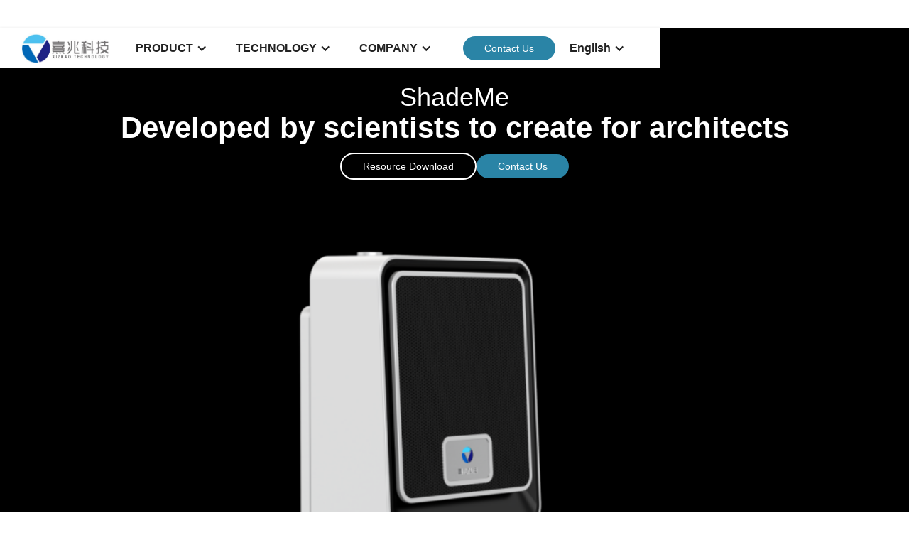

--- FILE ---
content_type: text/html; charset=utf-8
request_url: http://shademe.ch/?show=41
body_size: 10844
content:
<!DOCTYPE html>
<html data-wf-page="65eefcf8f37b101f1e929336" lang="zh">

<head>
    <meta charset="utf-8" />
    <title>Daylight control-ShadeMe</title>
    <meta name="keywords" content="恒光控制器" />
    <link rel="alternate" hrefLang="x-default" href="https://www.roumaimed.com/cellcoder" />
    <link rel="alternate" hrefLang="en" href="https://www.roumaimed.com/cellcoder" />
    <link rel="alternate" hrefLang="zh" href="https://www.roumaimed.com/zh/cellcoder" />
    <meta content="SHADEME全自动恒光窗帘控制器，节能效率提升25%，专为后装用户设计，避免太阳强光干扰，让建筑更绿色智能，令采光舒适不刺眼" name="description" />
    <meta content="Daylight control-ShadeMe" property="og:title" />
    <meta content="SHADEME全自动恒光窗帘控制器，节能效率提升25%，专为后装用户设计，避免太阳强光干扰，让建筑更绿色智能，令采光舒适不刺眼" property="og:description" />
    <meta content="template/pc/skin/664b66184cf73fa92558550b_DSC00127-3.jpg" property="og:image" />
    <meta content="Daylight control-ShadeMe" property="twitter:title" />
    <meta content="SHADEME全自动恒光窗帘控制器，节能效率提升25%，专为后装用户设计，避免太阳强光干扰，让建筑更绿色智能，令采光舒适不刺眼" property="twitter:description" />
    <meta content="template/pc/skin/664b66184cf73fa92558550b_DSC00127-3.jpg" property="twitter:image" />
    <meta property="og:type" content="website" />
    <meta content="summary_large_image" name="twitter:card" />
    <meta content="width=device-width, initial-scale=1" name="viewport" />
    <meta content="Webflow" name="generator" />
    <script
        type="text/javascript">!function (o, c) { var n = c.documentElement, t = " w-mod-"; n.className += t + "js", ("ontouchstart" in o || o.DocumentTouch && c instanceof DocumentTouch) && (n.className += t + "touch") }(window, document);</script>
    <link href="/favicon.ico" rel="shortcut icon" type="image/x-icon" />
    <link href="/favicon.ico" rel="apple-touch-icon" />
    <script
        type="text/javascript">window.__WEBFLOW_CURRENCY_SETTINGS = { "currencyCode": "USD", "symbol": "$", "decimal": ".", "fractionDigits": 2, "group": ",", "template": "{{wf {\"path\":\"symbol\",\"type\":\"PlainText\"} }} {{wf {\"path\":\"amount\",\"type\":\"CommercePrice\"} }} {{wf {\"path\":\"currencyCode\",\"type\":\"PlainText\"} }}", "hideDecimalForWholeNumbers": false };</script>
    <style>
        .slider-container {
            position: relative;
            width: 100%;
            overflow: hidden;
        }

        .image-slider, .text-slider {
            position: relative;
            width: 100%;
        }

        .slide-image, .slide-text {
            position: absolute;
            width: 100%;
            opacity: 0;
            transition: opacity 0.5s ease, transform 0.5s ease;
            transform: translateY(20px);
            pointer-events: none;
        }

        .slide-image.active, .slide-text.active {
            opacity: 1;
            transform: translateY(0);
            position: relative;
            pointer-events: auto;
        }

        .slider-dots {
            text-align: center;
            margin-top: 20px;
        }

        .dot {
            display: inline-block;
            width: 10px;
            height: 10px;
            border-radius: 50%;
            background: rgba(255,255,255,0.5);
            margin: 0 5px;
            cursor: pointer;
        }

        .dot.active {
            background: #fff;
        }
        
        .qr-codes-container {
            display: flex;
            justify-content: flex-start;
            gap: 40px;
            margin: 10px 0;
        }

        .qr-code-wrapper {
            display: flex;           /* 新增 */
            flex-direction: column;  /* 新增 */
            align-items: center;     /* 新增 */
            width: 150px;           /* 新增：确保wrapper宽度与图片一致 */
        }

        .qr-code-image {
            width: 150px;
            height: 150px;
            margin-bottom: 10px;
        }

        .qr-code-label {
            margin: 0;
            width: 100%;            /* 新增 */
            text-align: center;
        }
        
        .qr-code-text {
            font-size: 16px;
            color: #000000;
            text-align: center;
            margin: 0;
            padding: 0;
            width: 100%;
            display: block;
        }
    </style>
</head>

<body class="body">
<link href="template/pc/skin/css/roumai.webflow.a2c11a351.css" rel="stylesheet" type="text/css" />
<div data-animation="default" data-collapse="small" data-duration="400" data-easing="ease" data-easing2="ease"
        data-no-scroll="1" role="banner" class="navbar_0 w-nav">
        <div class="container_0 nav-menu_0"><a href="http://shademe.ch" class="brand-logo w-nav-brand"><img src="template/pc/skin/img/logo.jpg"
                    loading="lazy" alt="" class="image-25" /></a>
            <nav role="navigation" class="nav-menu w-nav-menu">
                                <div data-hover="false" data-delay="0" data-w-id="a744df23-d97c-7375-9ecb-b0af8c86aab7"
                    class="nav-dropdown w-dropdown">
                    <div class="nav-dropdown-toggle w-dropdown-toggle">
                        <div class="nav-dropdown-icon w-icon-dropdown-toggle"></div>
                        <div class="nav-tag">PRODUCT</div>
                    </div>
                                        <nav class="nav-dropdown-list_0 w-dropdown-list">
                        <div class="textimage-section">
                            <div class="w-layout-grid nav-dropdown-content-wrapper">
                                                                <a id="w-node-a744df23-d97c-7375-9ecb-a7bc123c951c-d26b37bd" href="/index.php?m=home&c=Lists&a=index&tid=18"
                                    class="link-wrapper w-inline-block"><img width="Auto"
                                        loading="lazy" alt="" src=""
                                        class="image-26" />
                                    <div class="nav-tag-wrapper">
                                        <div class="nav-tag-title">Model</div>
                                        <div class="nav-tag-title light"></div>
                                    </div>
                                </a>
                                                                </div>
                        </div>
                    </nav>
                                    </div>
                                <div data-hover="false" data-delay="0" data-w-id="a744df23-d97c-7375-9ecb-b0af8c86aab7"
                    class="nav-dropdown w-dropdown">
                    <div class="nav-dropdown-toggle w-dropdown-toggle">
                        <div class="nav-dropdown-icon w-icon-dropdown-toggle"></div>
                        <div class="nav-tag">TECHNOLOGY</div>
                    </div>
                                        <nav class="nav-dropdown-list_0 w-dropdown-list">
                        <div class="textimage-section">
                            <div class="w-layout-grid nav-dropdown-content-wrapper">
                                                                <a id="w-node-a744df23-d97c-7375-9ecb-a7bc123c951c-d26b37bd" href="/index.php?m=home&c=Lists&a=index&tid=4"
                                    class="link-wrapper w-inline-block"><img width="Auto"
                                        loading="lazy" alt="" src="/uploads/allimg/20241204/1-241204194943W8.jpg"
                                        class="image-26" />
                                    <div class="nav-tag-wrapper">
                                        <div class="nav-tag-title">Solve Users' Problem</div>
                                        <div class="nav-tag-title light"></div>
                                    </div>
                                </a>
                                                                <a id="w-node-a744df23-d97c-7375-9ecb-a7bc123c951c-d26b37bd" href="/index.php?m=home&c=Lists&a=index&tid=5"
                                    class="link-wrapper w-inline-block"><img width="Auto"
                                        loading="lazy" alt="" src="/uploads/allimg/20241204/1-24120419504N51.jpg"
                                        class="image-26" />
                                    <div class="nav-tag-wrapper">
                                        <div class="nav-tag-title">Technology</div>
                                        <div class="nav-tag-title light"></div>
                                    </div>
                                </a>
                                                                <a id="w-node-a744df23-d97c-7375-9ecb-a7bc123c951c-d26b37bd" href="/index.php?m=home&c=Lists&a=index&tid=6"
                                    class="link-wrapper w-inline-block"><img width="Auto"
                                        loading="lazy" alt="" src="/uploads/allimg/20241204/1-241204195524441.jpg"
                                        class="image-26" />
                                    <div class="nav-tag-wrapper">
                                        <div class="nav-tag-title">Research & Development</div>
                                        <div class="nav-tag-title light"></div>
                                    </div>
                                </a>
                                                                <a id="w-node-a744df23-d97c-7375-9ecb-a7bc123c951c-d26b37bd" href="/index.php?m=home&c=Lists&a=index&tid=7"
                                    class="link-wrapper w-inline-block"><img width="Auto"
                                        loading="lazy" alt="" src="/uploads/allimg/20241204/1-241204195K3356.jpg"
                                        class="image-26" />
                                    <div class="nav-tag-wrapper">
                                        <div class="nav-tag-title">Core Technology</div>
                                        <div class="nav-tag-title light"></div>
                                    </div>
                                </a>
                                                                </div>
                        </div>
                    </nav>
                                    </div>
                                <div data-hover="false" data-delay="0" data-w-id="a744df23-d97c-7375-9ecb-b0af8c86aab7"
                    class="nav-dropdown w-dropdown">
                    <div class="nav-dropdown-toggle w-dropdown-toggle">
                        <div class="nav-dropdown-icon w-icon-dropdown-toggle"></div>
                        <div class="nav-tag">COMPANY</div>
                    </div>
                                        <nav class="nav-dropdown-list_0 w-dropdown-list">
                        <div class="textimage-section">
                            <div class="w-layout-grid nav-dropdown-content-wrapper">
                                                                <a id="w-node-a744df23-d97c-7375-9ecb-a7bc123c951c-d26b37bd" href="/index.php?m=home&c=Lists&a=index&tid=9"
                                    class="link-wrapper w-inline-block"><img width="Auto"
                                        loading="lazy" alt="" src="/uploads/allimg/20241204/1-2412042003204P.jpg"
                                        class="image-26" />
                                    <div class="nav-tag-wrapper">
                                        <div class="nav-tag-title">About</div>
                                        <div class="nav-tag-title light"></div>
                                    </div>
                                </a>
                                                                <a id="w-node-a744df23-d97c-7375-9ecb-a7bc123c951c-d26b37bd" href="/index.php?m=home&c=Lists&a=index&tid=10"
                                    class="link-wrapper w-inline-block"><img width="Auto"
                                        loading="lazy" alt="" src="/uploads/allimg/20241204/1-241204200PJS.jpg"
                                        class="image-26" />
                                    <div class="nav-tag-wrapper">
                                        <div class="nav-tag-title">Partnership</div>
                                        <div class="nav-tag-title light"></div>
                                    </div>
                                </a>
                                                                <a id="w-node-a744df23-d97c-7375-9ecb-a7bc123c951c-d26b37bd" href="/index.php?m=home&c=Lists&a=index&tid=11"
                                    class="link-wrapper w-inline-block"><img width="Auto"
                                        loading="lazy" alt="" src="/uploads/allimg/20241204/1-24120420143C25.jpg"
                                        class="image-26" />
                                    <div class="nav-tag-wrapper">
                                        <div class="nav-tag-title">News</div>
                                        <div class="nav-tag-title light"></div>
                                    </div>
                                </a>
                                                                <a id="w-node-a744df23-d97c-7375-9ecb-a7bc123c951c-d26b37bd" href="/index.php?m=home&c=Lists&a=index&tid=12"
                                    class="link-wrapper w-inline-block"><img width="Auto"
                                        loading="lazy" alt="" src="/uploads/allimg/20241204/1-241204201F5Z3.jpg"
                                        class="image-26" />
                                    <div class="nav-tag-wrapper">
                                        <div class="nav-tag-title">Team</div>
                                        <div class="nav-tag-title light"></div>
                                    </div>
                                </a>
                                                                </div>
                        </div>
                    </nav>
                                    </div>
                                <div class="nav-button-list"><a href="/" class="button_0 nav-bar w-button">Contact Us</a></div>
                <div data-hover="false" data-delay="0" data-w-id="dd5b0e5a-9347-8a03-c741-5c947ae64d00"
                    class="nav-dropdown-langue w-dropdown">
                    <div class="nav-dropdown-toggle w-dropdown-toggle">
                        <div class="nav-dropdown-icon w-icon-dropdown-toggle"></div>
                        <div class="nav-tag">English</div>
                    </div>
                    <nav class="nav-dropdown-list_0-langue w-dropdown-list">
                        <div class="locales-wrapper w-locales-list">
                            <div role="list" class="locales-list w-locales-items">
                                <div role="listitem" class="w-locales-item"><a hreflang="en" href="/en"
                                        class="link-3">English</a></div>
                                <div role="listitem" class="w-locales-item"><a hreflang="zh" href="https://shademe.cn"
                                        aria-current="page" class="link-3 w--current">Chinese</a></div>
                            </div>
                        </div>
                    </nav>
                </div>
            </nav>

            <div class="menu-button-4 w-nav-button"><a href="#" data-w-id="fbf8251d-6c2d-b3f1-dc88-be2327cdb56f"
                    class="hamburger-wrapper w-inline-block">
                    <div data-w-id="fbf8251d-6c2d-b3f1-dc88-be2327cdb570" class="burger-line"></div>
                    <div data-w-id="fbf8251d-6c2d-b3f1-dc88-be2327cdb571" class="burger-line"></div>
                    <div data-w-id="fbf8251d-6c2d-b3f1-dc88-be2327cdb572" class="burger-line"></div>
                </a></div>
        </div>
    </div>


    <section class="section_0 _300vh">
        <div class="image-hero-wrapper cellcoder">
            <div data-w-id="dcceb0f6-40d6-eb61-152f-86e8e5f86ce6" class="div-block-92 cellcoder">
                <div class="container_0 cellcoder">
                    <div class="div-block-85 cellcoder"><a style="font-size: 2.8em;">ShadeMe</a>
                        <p class="heading_0 white-semibold-42px-mid">Developed by scientists to create for architects</p>
                        <div class="div-block-102"><a href="#Resources"
                                class="button_0 light white w-button">Resource Download</a><a href="/zh/contact"
                                class="button_0 w-button">Contact Us</a></div>
                        <div class="div-block-149">
                            <div class="slider-container">
                                <div class="image-slider">
                                    <img src="template/pc/skin/img/1.png" class="slide-image active" alt="Slide 1">
                                    <img src="template/pc/skin/img/2.png" class="slide-image" alt="Slide 2">
                                    <img src="template/pc/skin/img/3.png" class="slide-image" alt="Slide 3">
                                </div>
                                <div class="text-slider">
                                    <h1 class="heading_0 white-24px-left cellcoder slide-text active">Make daylight comfortable and efficient in buildings<br>Easy to install, plug and play, personalized set-up to control blinds for various lighting scenarios</h1>
                                    <h1 class="heading_0 white-24px-left cellcoder slide-text">Keep sufficient indoor daylighting while protect users from the glaring sun in real-time</h1>
                                    <h1 class="heading_0 white-24px-left cellcoder slide-text">Compatible with various blinds and shading motors (e.g. RS-485, KNX, BLE, Zigbee and WiFi)</h1>
                                </div>
                            </div>
                        </div>
                    </div>
                </div>
            </div>



            <div class="banner" style="padding-top:25px">
                <div id="home-slider" class="carousel in" data-ride="carousel">
                    <div class="carousel-inner" style=" margin: auto; display: table; ">
                        <div class="color-overlay">
                            <video id="v_profile" style="margin-bottom: -10px; max-width: 100%; max-height: 100%;"
                                muted="" autoplay="autoplay" loop="loop" playsinline=""
                                src="/uploads/20250604/video.mp4">
                            </video>
                        </div>
                        <div id="v-pause" class="div-video-control-left "><i
                                class="fa fa-pause-circle-o i-video-control-left iconfont icon-bofang"
                                aria-hidden="true"></i>
                        </div>
                        <div id="v-play" class="div-video-control-left display-none"><i
                                class="fa fa-play-circle-o i-video-control-left iconfont icon-bofang1"
                                aria-hidden="true"></i>
                        </div>
                        <div id="v-open-voice" class="div-video-control-right"><i
                                class="fa fa-volume-up i-video-control-right iconfont icon-yinliang"
                                aria-hidden="true"></i>
                        </div>
                        <div id="v-mute" class="div-video-control-right display-none"><i
                                class="fa fa-volume-off i-video-control-right iconfont icon-jingyin"
                                aria-hidden="true"></i>
                        </div>
                    </div>
                </div>
            </div>


            <div class="div-block-89 cellcoder">
                <div class="container_0">
                    <div id="w-node-dcceb0f6-40d6-eb61-152f-86e8e5f86cef-1e929336" class="div-block-90 cellcoder">
                        <p class="paragraph_0 medium-24px-white-mid">
                            ShadeMe is a Swiss start-up to deliver smart blinds and smart shading controllers to commerical buildings.After five-year development in EPFL, ShadeMe offers decentralized anti-glare fully automated blinds for office buildings, which embed a compact controller integrating sensors and processors inside, employing the most advanced technology to protect users from disturbance of the strong sunlight. They maintain sufficient daylight in the building, while saving lighting, cooling and heating energy. ShadeMe blinds are not only easy-to-install (setup) as decentralized units, but also feature an APP for personalized set-up in each room. They target for the office buildings, schools, hospitals, museums, factories, and residential villas.
                        </p>
                    </div>
                    <div data-w-id="cb3a11f7-1cf4-9e87-9e46-2a23369bd7f8" class="div-block-140">
                        <div id="w-node-_2652b565-ad71-4afc-138a-bdc28c44a1a4-1e929336"
                            class="div-block-139 flex-container">
                            <div class="div-block-141">
                                <h1 class="heading_0 white-42px-left">ShadeMe</h1>
                                <p class="paragraph_0 small-white left">Make daylight comfortable and energy efficient in buildings</p>
                            </div>
                            <div class="div-block-139-1">
                            <img src="template/pc/skin/img/4.png" loading="lazy" data-w-id="98f8bb78-b4cc-082c-0bc1-db7c7bafcc0e"
                                alt="" class="device-illustration main-unit" />
                            <div class="div-block-103">
                                <div id="w-node-_38c98d77-a85a-4245-3cd4-11ba2b0f38a3-1e929336" class="usp-wrapper"><a
                                        href="#Portable" class="usp-link-wrapper w-inline-block"><img
                                            src="template/pc/skin/img/001.png" loading="lazy"
                                            id="w-node-_4da7938f-db0c-39da-97e0-2ebcdda525ae-1e929336" alt=""
                                            class="usp-icon" />
                                        <h1 class="heading_0 white-16px-mid">Real time monitoring of solar angle and sky brightness</h1>
                                    </a></div>
                                <div id="w-node-d9ff116a-4139-91d8-bfff-bdb717ce1503-1e929336" class="usp-wrapper"><a
                                        href="#Powerful" class="usp-link-wrapper w-inline-block"><img
                                            src="template/pc/skin/img/002.png" loading="lazy"
                                            id="w-node-d9ff116a-4139-91d8-bfff-bdb717ce1504-1e929336" alt=""
                                            class="usp-icon" />
                                        <h1 class="heading_0 white-16px-mid">Accurately control the sunshade position/angle</h1>
                                    </a></div>
                                <div id="w-node-e4e120d3-24dd-ed33-99fa-0d260d46211a-1e929336" class="usp-wrapper"><a
                                        href="#Reliable" class="usp-link-wrapper w-inline-block"><img
                                            src="template/pc/skin/img/003.png" loading="lazy"
                                            id="w-node-e4e120d3-24dd-ed33-99fa-0d260d46211b-1e929336" alt=""
                                            class="usp-icon" />
                                        <h1 class="heading_0 white-16px-mid">Maintain comfortable indoor natural lighting</h1>
                                    </a></div>
                                <div id="w-node-e90c36bb-0f29-3ee9-20d0-831fd6b1d7f6-1e929336" class="usp-wrapper"><a
                                        href="#Magnetic" class="usp-link-wrapper w-inline-block"><img
                                            src="template/pc/skin/img/004.png" loading="lazy" alt=""
                                            class="usp-icon" />
                                        <h1 class="heading_0 white-16px-mid">Real time saving of lighting and cooling heat energy consumption</h1>
                                    </a></div>

                            </div></div>
                        </div>
                    </div>
                    <div class="div-block-134">
                        <div id="w-node-_86300913-88eb-a666-a4b3-5880d1e029bb-1e929336">
                            <h1 id="w-node-_6b95b9b5-f5e0-1b40-027a-4fce6946497e-1e929336"
                                class="heading_0 white-42px-left">Accessory</h1>
                        </div>
                        <div id="w-node-_30e0e19f-f72a-952c-09d8-7f4391750837-1e929336">
                            <h1 class="heading_0 white-24px-left">Bluetooth Remote Control (BRC)</h1><img
                                src="template/pc/skin/img/111.png" loading="lazy" alt=""
                                class="device-illustration modules" />
                            <p id="w-node-_66c57a8f-33f7-a5cb-2377-92cd26ac1307-1e929336"
                                class="paragraph_0 small-white left">
                                The BRC can be connected to the ShadeMe daylight controller wirelessly via BLE, where users can set lighting preference & override blind positions at their hands.</p>
                        </div>
                        <div id="w-node-a3543782-5c2f-0f3d-aa45-77e4a36950bf-1e929336">
                            <h1 class="heading_0 white-24px-left">Central Panel<br /></h1><img
                                src="template/pc/skin/img/222.png" loading="lazy" alt=""
                                class="device-illustration modules" />
                            <p id="w-node-_823255a6-d173-e9eb-695f-8493992669cc-1e929336"
                                class="paragraph_0 small-white left">
                                The LCD central panel is compatible with 86-wall mounting and offers multiple ways of connection including (BLE/WiFi/Rs485) to ShadeMe daylight controllers for a centralized display of lighting conditions for a building.</p>
                        </div>
                    </div>
                </div>
            </div>
        </div>
    </section>

    <section id="Portable" class="section_0 usp-top">
        <div class="container_0">
            <div class="usp-container-wrapper">
                <div id="w-node-_0a4791c9-f67d-362e-5f65-a77d09526b14-1e929336">
                    <div class="usp-grid">
                        <div id="w-node-_578f9d36-9bed-8e4e-e6ab-4057a0d4c8c2-1e929336" class="usp_text_wrapper">
                            <h1 class="heading_0 black-42px-left-semibold">Real-time monitoring<br>of the sun angle<br>and sky brightness</h1>
                            <h1 class="heading_0 black-42px-left-semibold">Track variations of<br>cloud distribution<br>and daylight reflect<br>from the surrounding objects</h1>

                            <p id="w-node-_564b3fe5-5b94-e2ff-9eab-bb994214cd84-1e929336" class="paragraph_0">
                                The built-in high-precision sensor can capture the position of the sun in the sky in real time and accurately determine the angle of incidence of sunlight. Whether it's the first ray of sunshine in the morning or the afterglow of the sunset in the evening, smart curtains can automatically adjust the opening and closing degree of the curtains according to changes in the angle of the sun, ensuring that indoor light is always soft and comfortable.
                            </p>
                        </div>
                        <div id="w-node-_9ae227b5-1ff7-7d80-a9cf-d20af475cab2-1e929336"><img
                                src="template/pc/skin/img/01.jfif" loading="lazy"
                                id="w-node-_9cd04e4f-c911-a9de-8596-094fc225ced0-1e929336" alt="" class="image-342" />
                        </div>
                    </div>
                </div>
            </div>
        </div>
    </section>
    <section id="Powerful" data-w-id="4696d350-2b59-2ecc-f710-ef510e733bb1" class="section_0 usp">
        <div class="container_0">
            <div class="usp-container-wrapper">
                <div id="w-node-_4696d350-2b59-2ecc-f710-ef510e733bb8-1e929336">
                    <div class="usp-grid">
                        <div id="w-node-_4696d350-2b59-2ecc-f710-ef510e733bba-1e929336" class="usp_text_wrapper">
                            <h1 class="heading_0 black-42px-left-semibold">Always control<br>your sunshades<br>to the best position/angle</h1>
                            <p id="w-node-_4696d350-2b59-2ecc-f710-ef510e733bbb-1e929336" class="paragraph_0">
                                Accurate control of sunshade position/angle, the constant light controller can automatically adjust the opening and closing degree or tilt angle of the sunshade curtain according to the user's set needs, achieving precise sunshade. Whether you want to enjoy warm sunlight or avoid direct sunlight, the constant light controller can easily handle it, meeting users' personalized needs for shading effects.
                            </p>
                        </div>
                        <div id="w-node-e167caf4-334a-d031-5f3a-a50fbc7b7bfb-1e929336" class="div-block-137"><img
                                src="template/pc/skin/img/02.jpg" loading="lazy"
                                data-w-id="4696d350-2b59-2ecc-f710-ef510e733bf8"
                                id="w-node-_4696d350-2b59-2ecc-f710-ef510e733bf8-1e929336" alt="" class="image-37" />
                        </div>
                    </div>
                </div>
            </div>
        </div>
    </section>
    <section id="Reliable" class="section_0 usp">
        <div class="container_0">
            <div class="usp-container-wrapper">
                <div id="w-node-fcbd2d04-87a5-0d7c-17c3-6a0df04a2e0f-1e929336">
                    <div class="usp-grid">
                        <div id="w-node-fcbd2d04-87a5-0d7c-17c3-6a0df04a2e14-1e929336" class="div-block-138"><img
                                src="template/pc/skin/img/03.jpg" loading="lazy"
                                id="w-node-fcbd2d04-87a5-0d7c-17c3-6a0df04a2e15-1e929336" alt="" class="image-37" />
                        </div>
                        <div id="w-node-fcbd2d04-87a5-0d7c-17c3-6a0df04a2e11-1e929336" class="usp_text_wrapper">
                            <h1 class="heading_0 black-42px-left-semibold">Maintain sufficient and<br>comfortable daylight<br>in your room</h1>
                            <p id="w-node-fcbd2d04-87a5-0d7c-17c3-6a0df04a2e12-1e929336" class="paragraph_0">
                                Maintaining comfortable and natural indoor lighting, the constant light controller ensures that indoor light remains within a comfortable and natural range through real-time monitoring and intelligent adjustment. Whether it's the soft morning light or the bright afternoon sunshine, the opening and closing states can be automatically adjusted according to changes in ambient lighting, making indoor lighting neither too dazzling nor too dim, creating a comfortable and pleasant space for users.
                            </p>
                        </div>
                    </div>
                </div>
            </div>
        </div>
    </section>
    <section id="Wireless" data-w-id="73d28256-fbc3-3dde-ab0c-4256f6227c0c" class="section_0 usp-bottom">
        <div class="container_0">
            <div class="usp-container-wrapper">
                <div id="w-node-_73d28256-fbc3-3dde-ab0c-4256f6227c13-1e929336" class="usp-container">
                    <div class="usp-grid cableless">
                        <div id="w-node-_73d28256-fbc3-3dde-ab0c-4256f6227c15-1e929336"
                            class="usp-image placeholder-300"><img src="template/pc/skin/img/04.jpg"
                                loading="lazy" data-w-id="02191f3f-e93c-18c3-ab66-0c23c09b8d18" alt=""
                                class="image-39" /><img src="template/pc/skin/img/05.png"
                                loading="lazy" data-w-id="1cc5c770-d15e-71d0-0553-9d495dbebdba" alt=""
                                class="image-340" /></div>
                        <div id="w-node-_73d28256-fbc3-3dde-ab0c-4256f6227c17-1e929336"
                            class="usp_text_wrapper wireless">
                            <h1 class="heading_0 black-42px-left-semibold">Enhance energy efficiency<br>of lighting,<br>cooling and heating<br>in the building</h1>
                            <p id="w-node-_73d28256-fbc3-3dde-ab0c-4256f6227c19-1e929336" class="paragraph_0">
                                By intelligently adjusting the opening and closing status of curtains, it is possible to effectively reduce the use of lighting equipment when indoor light is too strong or too weak, thereby reducing lighting energy consumption.
                            </p>
                        </div>
                    </div>
                </div>
            </div>
        </div>
    </section>

    <section id="Resources" class="section_0">
        <div class="container_0">
            <div class="div-block-130">
                <div class="div-block-129">
                    <div id="w-node-_1316918e-619b-63ff-ba41-1bc60d380cba-1e929336" class="div-block-132">
                        <h1 id="w-node-_9639e275-92b0-5e08-f716-f93911a2dd8c-1e929336"
                            class="heading_0 black-24px-medium-left">Installation Instructions：</h1>
                    </div>
                    <div id="w-node-_471f74cc-0f0f-5a3a-d0a3-93d0bf511780-1e929336" class="div-block-131">
                        <p class="paragraph_0 black-18px-1-2-medium">Manual：</p>
                        <ul role="list" class="list w-list-unstyled">
                            <li class="list-item-9"><a
                                    href="https://cdn.prod.website-files.com/65d369a8a8a6b967880d26aa/664c8971f84759c157176a14_Infographic_CellCoder_PRO_zh_v1.01.pdf"
                                    class="pdf-link">Infographic: CellCoder PRO Electroporator-中文</a></li>
                            <li class="list-item-9"><a
                                    href="https://cdn.prod.website-files.com/65d369a8a8a6b967880d26aa/66c73ff91162f58b7a78f28b_CellCoder_Brochure2024%20-%20EN_COMPRESSED.pdf"
                                    class="pdf-link">Infographic: CellCoder PRO Electroporator-EN</a></li>
                        </ul>
                        <!--<p class="paragraph_0 black-18px-1-2-medium">转染配方：</p>-->
                        <!--<p class="paragraph_0 black-16px-1-2">搜索此库，查找转染配方和引文。</p>-->
                        <!--<ul role="list" class="list w-list-unstyled">-->
                        <!--    <li><a href="#" class="pdf-link">即将推出</a></li>-->
                        <!--</ul>-->
                    </div>
                    <div id="w-node-_99aed6e0-9a36-a04d-0661-2fe66bd344c3-1e929336" class="div-block-131">
                        <p class="paragraph_0 black-18px-1-2-medium">APP Download：</p>
                        <!--<p class="paragraph_0 black-16px-1-2">下载 CellCoder 电穿孔系统的最新软件。</p>-->
                        <!--<ul role="list" class="list w-list-unstyled">-->
                        <!--    <li><a href="#" class="pdf-link">Coming soon</a></li>-->
                        <!--</ul>-->
                        <ul role="list" class="list w-list-unstyled">
                            <li class="qr-codes-container">
                                <div class="qr-code-wrapper">
                                    <img src="template/pc/skin/img/ios.png" alt="Download the QR code for IOS" class="qr-code-image">
                                    <span class="qr-code-text">IOS</span>
                                </div>
                                <div class="qr-code-wrapper">
                                    <img src="template/pc/skin/img/Android.png" alt="Download the QR code for Android" class="qr-code-image">
                                    <span class="qr-code-text">Android</span>
                                </div>
                            </li>
                        </ul>
                    </div>
                </div>
            </div>
        </div>
    </section>
    <div class="footer sectionfooter">
        <div class="container_0">
            <div class="w-layout-grid footer-grid">
                <a href="http://shademe.ch" class="footer-logo-wrapper w-inline-block"><img src="template/pc/skin/img/logo.jpg" loading="lazy" alt="" class="image-32" /></a>
                <a id="w-node-_19a4acc7-eea7-ac2d-1215-c60a69ca2b08-6bfa97dc" href=""
                    class="button_0 w-button">Contact Us</a>
                    
                <div id="w-node-_4718c27d-c2cc-e849-3e01-049e3e55c082-6bfa97dc" class="footer-list-wrapper">
                                        <h1 class="heading_0 _14px">PRODUCT</h1>
                    <ul role="list" class="footer-link-list">
                                                <li><a href="/index.php?m=home&c=Lists&a=index&tid=18" class="link-_0 _13px">Model</a></li>
                                            </ul>
                                        <h1 class="heading_0 _14px">TECHNOLOGY</h1>
                    <ul role="list" class="footer-link-list">
                                                <li><a href="/index.php?m=home&c=Lists&a=index&tid=4" class="link-_0 _13px">Solve Users' Problem</a></li>
                                                <li><a href="/index.php?m=home&c=Lists&a=index&tid=5" class="link-_0 _13px">Technology</a></li>
                                                <li><a href="/index.php?m=home&c=Lists&a=index&tid=6" class="link-_0 _13px">Research & Development</a></li>
                                                <li><a href="/index.php?m=home&c=Lists&a=index&tid=7" class="link-_0 _13px">Core Technology</a></li>
                                            </ul>
                                    </div>
                
                <div id="w-node-ba40c56c-416c-6a97-1333-7326ef918aea-6bfa97dc" class="div-block-82">
                    <p id="w-node-_4bd3522d-454f-6277-4f96-aa7a34d2f1cc-6bfa97dc" class="paragraph_0 footer-address">
                        <!--<span class="text-span-9">总部地址：</span> 无锡市经开区高浪东路999号<br /><span class="text-span-10">瑞士分公司：洛桑联邦理工学院创新园  I 号楼</span>1025 Lausanne，Vaud，Switzerland<br /><span class="text-span-11">Biopôle Startlab，1066 Epalinges，Vaud，Switzerland</span>-->
                        <span class="text-span-9">Address: Bat C, EPFL Innovation Park, Lausanne, Vaud, Switzerland CH-1015</span>
                    </p>
                    <div class="div-block-170">
                        <div class="div-block-171"><img src="/uploads/allimg/20250120/1-250120153921541.jpg"
                                loading="lazy" alt="" class="image-350" />
                            <div class="paragraph_0 footer-address mid">Wechat ID</div>
                        </div>
                    </div>
                    <div class="div-block-83">
                        <div class="lesson-icon-wrapper"><a data-w-id="89d84b6e-9d18-b6c5-ea1d-47acc48317da"
                                href="https://www.linkedin.com/company" target="_blank"
                                class="tool-tip-2 w-inline-block">
                                <div class="solid-video-button-outline extra-dark"><img
                                        src="template/pc/skin/65d8c900a3a5ee927ead2bc3_linkedin.webp" loading="lazy" alt=""
                                        class="icon-image-2" />
                                    <div class="slider-arrow-wrapper"></div>
                                    <div class="video-button-outline extra-small">
                                        <div id="w-node-_89d84b6e-9d18-b6c5-ea1d-47acc48317df-6bfa97dc"
                                            class="video-outline-wrapper top">
                                            <div class="video-outline extra-small extra-dark"></div>
                                        </div>
                                        <div id="w-node-_89d84b6e-9d18-b6c5-ea1d-47acc48317e1-6bfa97dc"
                                            class="video-outline-wrapper bottom">
                                            <div class="video-outline bottom extra-small extra-dark"></div>
                                        </div>
                                    </div>
                                </div>
                            </a></div>
                    </div>
                </div>
                <div id="w-node-_1d72209c-7f70-529f-4b1b-3c81ea339ab9-6bfa97dc" class="footer-list-wrapper">
                                        <h1 class="heading_0 _14px">COMPANY</h1>
                    <ul role="list" class="footer-link-list">
                                                <li><a href="/index.php?m=home&c=Lists&a=index&tid=9" class="link-_0 _13px">About</a></li>
                                                <li><a href="/index.php?m=home&c=Lists&a=index&tid=10" class="link-_0 _13px">Partnership</a></li>
                                                <li><a href="/index.php?m=home&c=Lists&a=index&tid=11" class="link-_0 _13px">News</a></li>
                                                <li><a href="/index.php?m=home&c=Lists&a=index&tid=12" class="link-_0 _13px">Team</a></li>
                                            </ul>
                                    </div>
            </div>
            <div id="w-node-_33736e02-3467-5ec7-fee0-e2041b37f7a1-6bfa97dc" class="subfooter-wrapper">
                <div class="separation-line"></div>
                <div class="w-layout-grid grid-6"><a id="w-node-_03151876-829e-3d37-60e1-935a7c6281a8-6bfa97dc"
                        href="/" class="link-_0 grey normal _13px">隐私政策</a><a
                        id="w-node-_1759c70d-5ad3-096c-3b59-4c98773ccc86-6bfa97dc" href="/"
                        class="link-_0 grey normal _13px">服务期限</a><a
                        id="w-node-_4d1d4c93-6e06-b6f3-890a-0d949ea7df48-6bfa97dc" href="/"
                        class="link-_0 grey normal _13px">Cookie 政策</a></div>
                <div class="copyright">Copyright © 2024-2025 无锡熹兆智能科技有限公司 版权所有<a href="http://www.eyoucms.com/plus/powerby.php" target="_blank"> Powered by EyouCms</a></div>
                    <div class="copyright"><a href="https://beian.miit.gov.cn/" rel="nofollow" target="_blank">苏ICP备2022026529号-1</a></div>
            </div>
        </div>
    </div>
    <script src="https://d3e54v103j8qbb.cloudfront.net/js/jquery-3.5.1.min.dc5e7f18c8.js"
        type="text/javascript" integrity="sha256-9/aliU8dGd2tb6OSsuzixeV4y/faTqgFtohetphbbj0="
        crossorigin="anonymous"></script>
    <script src="template/pc/skin/js/webflow.db84e1e98.js" type="text/javascript"></script>
    <script>
    document.addEventListener('DOMContentLoaded', function() {
        const images = document.querySelectorAll('.slide-image');
        const texts = document.querySelectorAll('.slide-text');
        let currentSlide = 0;
        let touchStartY = 0;
        let lastScrollTime = 0;
        const scrollCooldown = 1000; // 滚动冷却时间（毫秒）

        function showSlide(index) {
            images.forEach(img => img.classList.remove('active'));
            texts.forEach(text => text.classList.remove('active'));
            
            images[index].classList.add('active');
            texts[index].classList.add('active');
        }

        // 处理滚轮事件
        window.addEventListener('wheel', function(e) {
            const now = Date.now();
            if (now - lastScrollTime < scrollCooldown) return;
            
            if (e.deltaY > 0 && currentSlide < images.length - 1) {
                currentSlide++;
                showSlide(currentSlide);
            } else if (e.deltaY < 0 && currentSlide > 0) {
                currentSlide--;
                showSlide(currentSlide);
            }
            
            lastScrollTime = now;
        });

        // 处理触摸事件
        const slider = document.querySelector('.slider-container');
        
        slider.addEventListener('touchstart', (e) => {
            touchStartY = e.touches[0].clientY;
        });

        slider.addEventListener('touchend', (e) => {
            const touchEndY = e.changedTouches[0].clientY;
            const diff = touchStartY - touchEndY;
            const now = Date.now();
            
            if (now - lastScrollTime < scrollCooldown) return;

            if (Math.abs(diff) > 50) { // 最小滑动距离
                if (diff > 0 && currentSlide < images.length - 1) {
                    // 向上滑
                    currentSlide++;
                    showSlide(currentSlide);
                } else if (diff < 0 && currentSlide > 0) {
                    // 向下滑
                    currentSlide--;
                    showSlide(currentSlide);
                }
            }
            
            lastScrollTime = now;
        });

        // 初始化显示第一张
        showSlide(0);
    });
    </script>
</body>
</html>

--- FILE ---
content_type: text/css
request_url: http://shademe.ch/template/pc/skin/css/roumai.webflow.a2c11a351.css
body_size: 41377
content:
html {
  -webkit-text-size-adjust: 100%;
  -ms-text-size-adjust: 100%;
  font-family: sans-serif;
}

body {
  margin: 0;
}

article, aside, details, figcaption, figure, footer, header, hgroup, main, menu, nav, section, summary {
  display: block;
}

audio, canvas, progress, video {
  vertical-align: baseline;
  display: inline-block;
}

audio:not([controls]) {
  height: 0;
  display: none;
}

[hidden], template {
  display: none;
}

a {
  background-color: #0000;
}

a:active, a:hover {
  outline: 0;
}

abbr[title] {
  border-bottom: 1px dotted;
}

b, strong {
  font-weight: bold;
}

dfn {
  font-style: italic;
}

h1 {
  margin: .67em 0;
  font-size: 2em;
}

mark {
  color: #000;
  background: #ff0;
}

small {
  font-size: 80%;
}

sub, sup {
  vertical-align: baseline;
  font-size: 75%;
  line-height: 0;
  position: relative;
}

sup {
  top: -.5em;
}

sub {
  bottom: -.25em;
}

img {
  border: 0;
}

svg:not(:root) {
  overflow: hidden;
}

hr {
  box-sizing: content-box;
  height: 0;
}

pre {
  overflow: auto;
}

code, kbd, pre, samp {
  font-family: monospace;
  font-size: 1em;
}

button, input, optgroup, select, textarea {
  color: inherit;
  font: inherit;
  margin: 0;
}

button {
  overflow: visible;
}

button, select {
  text-transform: none;
}

button, html input[type="button"], input[type="reset"] {
  -webkit-appearance: button;
  cursor: pointer;
}

button[disabled], html input[disabled] {
  cursor: default;
}

button::-moz-focus-inner, input::-moz-focus-inner {
  border: 0;
  padding: 0;
}

input {
  line-height: normal;
}

input[type="checkbox"], input[type="radio"] {
  box-sizing: border-box;
  padding: 0;
}

input[type="number"]::-webkit-inner-spin-button, input[type="number"]::-webkit-outer-spin-button {
  height: auto;
}

input[type="search"] {
  -webkit-appearance: none;
}

input[type="search"]::-webkit-search-cancel-button, input[type="search"]::-webkit-search-decoration {
  -webkit-appearance: none;
}

legend {
  border: 0;
  padding: 0;
}

textarea {
  overflow: auto;
}

optgroup {
  font-weight: bold;
}

table {
  border-collapse: collapse;
  border-spacing: 0;
}

td, th {
  padding: 0;
}

@font-face {
  font-family: webflow-icons;
  src: url("[data-uri]") format("truetype");
  font-weight: normal;
  font-style: normal;
}

[class^="w-icon-"], [class*=" w-icon-"] {
  speak: none;
  font-variant: normal;
  text-transform: none;
  -webkit-font-smoothing: antialiased;
  -moz-osx-font-smoothing: grayscale;
  font-style: normal;
  font-weight: normal;
  line-height: 1;
  font-family: webflow-icons !important;
}

.w-icon-slider-right:before {
  content: "";
}

.w-icon-slider-left:before {
  content: "";
}

.w-icon-nav-menu:before {
  content: "";
}

.w-icon-arrow-down:before, .w-icon-dropdown-toggle:before {
  content: "";
}

.w-icon-file-upload-remove:before {
  content: "";
}

.w-icon-file-upload-icon:before {
  content: "";
}

* {
  box-sizing: border-box;
}

html {
  height: 100%;
}

body {
  color: #333;
  background-color: #fff;
  min-height: 100%;
  margin: 0;
  font-family: Arial, sans-serif;
  font-size: 14px;
  line-height: 20px;
}

img {
  vertical-align: middle;
  max-width: 100%;
  display: inline-block;
}

html.w-mod-touch * {
  background-attachment: scroll !important;
}

.w-block {
  display: block;
}

.w-inline-block {
  max-width: 100%;
  display: inline-block;
}

.w-clearfix:before, .w-clearfix:after {
  content: " ";
  grid-area: 1 / 1 / 2 / 2;
  display: table;
}

.w-clearfix:after {
  clear: both;
}

.w-hidden {
  display: none;
}

.w-button {
  color: #fff;
  line-height: inherit;
  cursor: pointer;
  background-color: #3898ec;
  border: 0;
  border-radius: 0;
  padding: 9px 15px;
  text-decoration: none;
  display: inline-block;
}

input.w-button {
  -webkit-appearance: button;
}

html[data-w-dynpage] [data-w-cloak] {
  color: #0000 !important;
}

.w-code-block {
  margin: unset;
}

pre.w-code-block code {
  all: inherit;
}

.w-optimization {
  display: contents;
}

.w-webflow-badge, .w-webflow-badge * {
  z-index: auto;
  visibility: visible;
  box-sizing: border-box;
  float: none;
  clear: none;
  box-shadow: none;
  opacity: 1;
  direction: ltr;
  font-family: inherit;
  font-weight: inherit;
  color: inherit;
  font-size: inherit;
  line-height: inherit;
  font-style: inherit;
  font-variant: inherit;
  text-align: inherit;
  letter-spacing: inherit;
  -webkit-text-decoration: inherit;
  text-decoration: inherit;
  text-indent: 0;
  text-transform: inherit;
  text-shadow: none;
  font-smoothing: auto;
  vertical-align: baseline;
  cursor: inherit;
  white-space: inherit;
  word-break: normal;
  word-spacing: normal;
  word-wrap: normal;
  background: none;
  border: 0 #0000;
  border-radius: 0;
  width: auto;
  min-width: 0;
  max-width: none;
  height: auto;
  min-height: 0;
  max-height: none;
  margin: 0;
  padding: 0;
  list-style-type: disc;
  transition: none;
  display: block;
  position: static;
  inset: auto;
  overflow: visible;
  transform: none;
}

.w-webflow-badge {
  white-space: nowrap;
  cursor: pointer;
  box-shadow: 0 0 0 1px #0000001a, 0 1px 3px #0000001a;
  visibility: visible !important;
  z-index: 2147483647 !important;
  color: #aaadb0 !important;
  opacity: 1 !important;
  background-color: #fff !important;
  border-radius: 3px !important;
  width: auto !important;
  height: auto !important;
  margin: 0 !important;
  padding: 6px !important;
  font-size: 12px !important;
  line-height: 14px !important;
  text-decoration: none !important;
  display: inline-block !important;
  position: fixed !important;
  inset: auto 12px 12px auto !important;
  overflow: visible !important;
  transform: none !important;
}

.w-webflow-badge > img {
  visibility: visible !important;
  opacity: 1 !important;
  vertical-align: middle !important;
  display: inline-block !important;
}

h1, h2, h3, h4, h5, h6 {
  margin-bottom: 10px;
  font-weight: bold;
}

h1 {
  margin-top: 20px;
  font-size: 38px;
  line-height: 44px;
}

h2 {
  margin-top: 20px;
  font-size: 32px;
  line-height: 36px;
}

h3 {
  margin-top: 20px;
  font-size: 24px;
  line-height: 30px;
}

h4 {
  margin-top: 10px;
  font-size: 18px;
  line-height: 24px;
}

h5 {
  margin-top: 10px;
  font-size: 14px;
  line-height: 20px;
}

h6 {
  margin-top: 10px;
  font-size: 12px;
  line-height: 18px;
}

p {
  margin-top: 0;
  margin-bottom: 10px;
}

blockquote {
  border-left: 5px solid #e2e2e2;
  margin: 0 0 10px;
  padding: 10px 20px;
  font-size: 18px;
  line-height: 22px;
}

figure {
  margin: 0 0 10px;
}

figcaption {
  text-align: center;
  margin-top: 5px;
}

ul, ol {
  margin-top: 0;
  margin-bottom: 10px;
  padding-left: 40px;
}

.w-list-unstyled {
  padding-left: 0;
  list-style: none;
}

.w-embed:before, .w-embed:after {
  content: " ";
  grid-area: 1 / 1 / 2 / 2;
  display: table;
}

.w-embed:after {
  clear: both;
}

.w-video {
  width: 100%;
  padding: 0;
  position: relative;
}

.w-video iframe, .w-video object, .w-video embed {
  border: none;
  width: 100%;
  height: 100%;
  position: absolute;
  top: 0;
  left: 0;
}

fieldset {
  border: 0;
  margin: 0;
  padding: 0;
}

button, [type="button"], [type="reset"] {
  cursor: pointer;
  -webkit-appearance: button;
  border: 0;
}

.w-form {
  margin: 0 0 15px;
}

.w-form-done {
  text-align: center;
  background-color: #ddd;
  padding: 20px;
  display: none;
}

.w-form-fail {
  background-color: #ffdede;
  margin-top: 10px;
  padding: 10px;
  display: none;
}

label {
  margin-bottom: 5px;
  font-weight: bold;
  display: block;
}

.w-input, .w-select {
  color: #333;
  vertical-align: middle;
  background-color: #fff;
  border: 1px solid #ccc;
  width: 100%;
  height: 38px;
  margin-bottom: 10px;
  padding: 8px 12px;
  font-size: 14px;
  line-height: 1.42857;
  display: block;
}

.w-input::placeholder, .w-select::placeholder {
  color: #999;
}

.w-input:focus, .w-select:focus {
  border-color: #3898ec;
  outline: 0;
}

.w-input[disabled], .w-select[disabled], .w-input[readonly], .w-select[readonly], fieldset[disabled] .w-input, fieldset[disabled] .w-select {
  cursor: not-allowed;
}

.w-input[disabled]:not(.w-input-disabled), .w-select[disabled]:not(.w-input-disabled), .w-input[readonly], .w-select[readonly], fieldset[disabled]:not(.w-input-disabled) .w-input, fieldset[disabled]:not(.w-input-disabled) .w-select {
  background-color: #eee;
}

textarea.w-input, textarea.w-select {
  height: auto;
}

.w-select {
  background-color: #f3f3f3;
}

.w-select[multiple] {
  height: auto;
}

.w-form-label {
  cursor: pointer;
  margin-bottom: 0;
  font-weight: normal;
  display: inline-block;
}

.w-radio {
  margin-bottom: 5px;
  padding-left: 20px;
  display: block;
}

.w-radio:before, .w-radio:after {
  content: " ";
  grid-area: 1 / 1 / 2 / 2;
  display: table;
}

.w-radio:after {
  clear: both;
}

.w-radio-input {
  float: left;
  margin: 3px 0 0 -20px;
  line-height: normal;
}

.w-file-upload {
  margin-bottom: 10px;
  display: block;
}

.w-file-upload-input {
  opacity: 0;
  z-index: -100;
  width: .1px;
  height: .1px;
  position: absolute;
  overflow: hidden;
}

.w-file-upload-default, .w-file-upload-uploading, .w-file-upload-success {
  color: #333;
  display: inline-block;
}

.w-file-upload-error {
  margin-top: 10px;
  display: block;
}

.w-file-upload-default.w-hidden, .w-file-upload-uploading.w-hidden, .w-file-upload-error.w-hidden, .w-file-upload-success.w-hidden {
  display: none;
}

.w-file-upload-uploading-btn {
  cursor: pointer;
  background-color: #fafafa;
  border: 1px solid #ccc;
  margin: 0;
  padding: 8px 12px;
  font-size: 14px;
  font-weight: normal;
  display: flex;
}

.w-file-upload-file {
  background-color: #fafafa;
  border: 1px solid #ccc;
  flex-grow: 1;
  justify-content: space-between;
  margin: 0;
  padding: 8px 9px 8px 11px;
  display: flex;
}

.w-file-upload-file-name {
  font-size: 14px;
  font-weight: normal;
  display: block;
}

.w-file-remove-link {
  cursor: pointer;
  width: auto;
  height: auto;
  margin-top: 3px;
  margin-left: 10px;
  padding: 3px;
  display: block;
}

.w-icon-file-upload-remove {
  margin: auto;
  font-size: 10px;
}

.w-file-upload-error-msg {
  color: #ea384c;
  padding: 2px 0;
  display: inline-block;
}

.w-file-upload-info {
  padding: 0 12px;
  line-height: 38px;
  display: inline-block;
}

.w-file-upload-label {
  cursor: pointer;
  background-color: #fafafa;
  border: 1px solid #ccc;
  margin: 0;
  padding: 8px 12px;
  font-size: 14px;
  font-weight: normal;
  display: inline-block;
}

.w-icon-file-upload-icon, .w-icon-file-upload-uploading {
  width: 20px;
  margin-right: 8px;
  display: inline-block;
}

.w-icon-file-upload-uploading {
  height: 20px;
}

.w-container {
  max-width: 940px;
  margin-left: auto;
  margin-right: auto;
}

.w-container:before, .w-container:after {
  content: " ";
  grid-area: 1 / 1 / 2 / 2;
  display: table;
}

.w-container:after {
  clear: both;
}

.w-container .w-row {
  margin-left: -10px;
  margin-right: -10px;
}

.w-row:before, .w-row:after {
  content: " ";
  grid-area: 1 / 1 / 2 / 2;
  display: table;
}

.w-row:after {
  clear: both;
}

.w-row .w-row {
  margin-left: 0;
  margin-right: 0;
}

.w-col {
  float: left;
  width: 100%;
  min-height: 1px;
  padding-left: 10px;
  padding-right: 10px;
  position: relative;
}

.w-col .w-col {
  padding-left: 0;
  padding-right: 0;
}

.w-col-1 {
  width: 8.33333%;
}

.w-col-2 {
  width: 16.6667%;
}

.w-col-3 {
  width: 25%;
}

.w-col-4 {
  width: 33.3333%;
}

.w-col-5 {
  width: 41.6667%;
}

.w-col-6 {
  width: 50%;
}

.w-col-7 {
  width: 58.3333%;
}

.w-col-8 {
  width: 66.6667%;
}

.w-col-9 {
  width: 75%;
}

.w-col-10 {
  width: 83.3333%;
}

.w-col-11 {
  width: 91.6667%;
}

.w-col-12 {
  width: 100%;
}

.w-hidden-main {
  display: none !important;
}

@media screen and (max-width: 991px) {
  .w-container {
    max-width: 728px;
  }
  
  

  .w-hidden-main {
    display: inherit !important;
  }

  .w-hidden-medium {
    display: none !important;
  }

  .w-col-medium-1 {
    width: 8.33333%;
  }

  .w-col-medium-2 {
    width: 16.6667%;
  }

  .w-col-medium-3 {
    width: 25%;
  }

  .w-col-medium-4 {
    width: 33.3333%;
  }

  .w-col-medium-5 {
    width: 41.6667%;
  }

  .w-col-medium-6 {
    width: 50%;
  }

  .w-col-medium-7 {
    width: 58.3333%;
  }

  .w-col-medium-8 {
    width: 66.6667%;
  }

  .w-col-medium-9 {
    width: 75%;
  }

  .w-col-medium-10 {
    width: 83.3333%;
  }

  .w-col-medium-11 {
    width: 91.6667%;
  }

  .w-col-medium-12 {
    width: 100%;
  }

  .w-col-stack {
    width: 100%;
    left: auto;
    right: auto;
  }
}

@media screen and (max-width: 767px) {
  .w-hidden-main, .w-hidden-medium {
    display: inherit !important;
  }

  .w-hidden-small {
    display: none !important;
  }

  .w-row, .w-container .w-row {
    margin-left: 0;
    margin-right: 0;
  }

  .w-col {
    width: 100%;
    left: auto;
    right: auto;
  }

  .w-col-small-1 {
    width: 8.33333%;
  }

  .w-col-small-2 {
    width: 16.6667%;
  }

  .w-col-small-3 {
    width: 25%;
  }

  .w-col-small-4 {
    width: 33.3333%;
  }

  .w-col-small-5 {
    width: 41.6667%;
  }

  .w-col-small-6 {
    width: 50%;
  }

  .w-col-small-7 {
    width: 58.3333%;
  }

  .w-col-small-8 {
    width: 66.6667%;
  }

  .w-col-small-9 {
    width: 75%;
  }

  .w-col-small-10 {
    width: 83.3333%;
  }

  .w-col-small-11 {
    width: 91.6667%;
  }

  .w-col-small-12 {
    width: 100%;
  }
}

@media screen and (max-width: 479px) {
  .w-container {
    max-width: none;
  }

  .w-hidden-main, .w-hidden-medium, .w-hidden-small {
    display: inherit !important;
  }

  .w-hidden-tiny {
    display: none !important;
  }

  .w-col {
    width: 100%;
  }

  .w-col-tiny-1 {
    width: 8.33333%;
  }

  .w-col-tiny-2 {
    width: 16.6667%;
  }

  .w-col-tiny-3 {
    width: 25%;
  }

  .w-col-tiny-4 {
    width: 33.3333%;
  }

  .w-col-tiny-5 {
    width: 41.6667%;
  }

  .w-col-tiny-6 {
    width: 50%;
  }

  .w-col-tiny-7 {
    width: 58.3333%;
  }

  .w-col-tiny-8 {
    width: 66.6667%;
  }

  .w-col-tiny-9 {
    width: 75%;
  }

  .w-col-tiny-10 {
    width: 83.3333%;
  }

  .w-col-tiny-11 {
    width: 91.6667%;
  }

  .w-col-tiny-12 {
    width: 100%;
  }
}

.w-widget {
  position: relative;
}

.w-widget-map {
  width: 100%;
  height: 400px;
}

.w-widget-map label {
  width: auto;
  display: inline;
}

.w-widget-map img {
  max-width: inherit;
}

.w-widget-map .gm-style-iw {
  text-align: center;
}

.w-widget-map .gm-style-iw > button {
  display: none !important;
}

.w-widget-twitter {
  overflow: hidden;
}

.w-widget-twitter-count-shim {
  vertical-align: top;
  text-align: center;
  background: #fff;
  border: 1px solid #758696;
  border-radius: 3px;
  width: 28px;
  height: 20px;
  display: inline-block;
  position: relative;
}

.w-widget-twitter-count-shim * {
  pointer-events: none;
  -webkit-user-select: none;
  user-select: none;
}

.w-widget-twitter-count-shim .w-widget-twitter-count-inner {
  text-align: center;
  color: #999;
  font-family: serif;
  font-size: 15px;
  line-height: 12px;
  position: relative;
}

.w-widget-twitter-count-shim .w-widget-twitter-count-clear {
  display: block;
  position: relative;
}

.w-widget-twitter-count-shim.w--large {
  width: 36px;
  height: 28px;
}

.w-widget-twitter-count-shim.w--large .w-widget-twitter-count-inner {
  font-size: 18px;
  line-height: 18px;
}

.w-widget-twitter-count-shim:not(.w--vertical) {
  margin-left: 5px;
  margin-right: 8px;
}

.w-widget-twitter-count-shim:not(.w--vertical).w--large {
  margin-left: 6px;
}

.w-widget-twitter-count-shim:not(.w--vertical):before, .w-widget-twitter-count-shim:not(.w--vertical):after {
  content: " ";
  pointer-events: none;
  border: solid #0000;
  width: 0;
  height: 0;
  position: absolute;
  top: 50%;
  left: 0;
}

.w-widget-twitter-count-shim:not(.w--vertical):before {
  border-width: 4px;
  border-color: #75869600 #5d6c7b #75869600 #75869600;
  margin-top: -4px;
  margin-left: -9px;
}

.w-widget-twitter-count-shim:not(.w--vertical).w--large:before {
  border-width: 5px;
  margin-top: -5px;
  margin-left: -10px;
}

.w-widget-twitter-count-shim:not(.w--vertical):after {
  border-width: 4px;
  border-color: #fff0 #fff #fff0 #fff0;
  margin-top: -4px;
  margin-left: -8px;
}

.w-widget-twitter-count-shim:not(.w--vertical).w--large:after {
  border-width: 5px;
  margin-top: -5px;
  margin-left: -9px;
}

.w-widget-twitter-count-shim.w--vertical {
  width: 61px;
  height: 33px;
  margin-bottom: 8px;
}

.w-widget-twitter-count-shim.w--vertical:before, .w-widget-twitter-count-shim.w--vertical:after {
  content: " ";
  pointer-events: none;
  border: solid #0000;
  width: 0;
  height: 0;
  position: absolute;
  top: 100%;
  left: 50%;
}

.w-widget-twitter-count-shim.w--vertical:before {
  border-width: 5px;
  border-color: #5d6c7b #75869600 #75869600;
  margin-left: -5px;
}

.w-widget-twitter-count-shim.w--vertical:after {
  border-width: 4px;
  border-color: #fff #fff0 #fff0;
  margin-left: -4px;
}

.w-widget-twitter-count-shim.w--vertical .w-widget-twitter-count-inner {
  font-size: 18px;
  line-height: 22px;
}

.w-widget-twitter-count-shim.w--vertical.w--large {
  width: 76px;
}

.w-background-video {
  color: #fff;
  height: 500px;
  position: relative;
  overflow: hidden;
}

.w-background-video > video {
  object-fit: cover;
  z-index: -100;
  background-position: 50%;
  background-size: cover;
  width: 100%;
  height: 100%;
  margin: auto;
  position: absolute;
  inset: -100%;
}

.w-background-video > video::-webkit-media-controls-start-playback-button {
  -webkit-appearance: none;
  display: none !important;
}

.w-background-video--control {
  background-color: #0000;
  padding: 0;
  position: absolute;
  bottom: 1em;
  right: 1em;
}

.w-background-video--control > [hidden] {
  display: none !important;
}

.w-slider {
  text-align: center;
  clear: both;
  -webkit-tap-highlight-color: #0000;
  tap-highlight-color: #0000;
  background: #ddd;
  height: 300px;
  position: relative;
}

.w-slider-mask {
  z-index: 1;
  white-space: nowrap;
  height: 100%;
  display: block;
  position: relative;
  left: 0;
  right: 0;
  overflow: hidden;
}

.w-slide {
  vertical-align: top;
  white-space: normal;
  text-align: left;
  width: 100%;
  height: 100%;
  display: inline-block;
  position: relative;
}

.w-slider-nav {
  z-index: 2;
  text-align: center;
  -webkit-tap-highlight-color: #0000;
  tap-highlight-color: #0000;
  height: 40px;
  margin: auto;
  padding-top: 10px;
  position: absolute;
  inset: auto 0 0;
}

.w-slider-nav.w-round > div {
  border-radius: 100%;
}

.w-slider-nav.w-num > div {
  font-size: inherit;
  line-height: inherit;
  width: auto;
  height: auto;
  padding: .2em .5em;
}

.w-slider-nav.w-shadow > div {
  box-shadow: 0 0 3px #3336;
}

.w-slider-nav-invert {
  color: #fff;
}

.w-slider-nav-invert > div {
  background-color: #2226;
}

.w-slider-nav-invert > div.w-active {
  background-color: #222;
}

.w-slider-dot {
  cursor: pointer;
  background-color: #fff6;
  width: 1em;
  height: 1em;
  margin: 0 3px .5em;
  transition: background-color .1s, color .1s;
  display: inline-block;
  position: relative;
}

.w-slider-dot.w-active {
  background-color: #fff;
}

.w-slider-dot:focus {
  outline: none;
  box-shadow: 0 0 0 2px #fff;
}

.w-slider-dot:focus.w-active {
  box-shadow: none;
}

.w-slider-arrow-left, .w-slider-arrow-right {
  cursor: pointer;
  color: #fff;
  -webkit-tap-highlight-color: #0000;
  tap-highlight-color: #0000;
  -webkit-user-select: none;
  user-select: none;
  width: 80px;
  margin: auto;
  font-size: 40px;
  position: absolute;
  inset: 0;
  overflow: hidden;
}

.w-slider-arrow-left [class^="w-icon-"], .w-slider-arrow-right [class^="w-icon-"], .w-slider-arrow-left [class*=" w-icon-"], .w-slider-arrow-right [class*=" w-icon-"] {
  position: absolute;
}

.w-slider-arrow-left:focus, .w-slider-arrow-right:focus {
  outline: 0;
}

.w-slider-arrow-left {
  z-index: 3;
  right: auto;
}

.w-slider-arrow-right {
  z-index: 4;
  left: auto;
}

.w-icon-slider-left, .w-icon-slider-right {
  width: 1em;
  height: 1em;
  margin: auto;
  inset: 0;
}

.w-slider-aria-label {
  clip: rect(0 0 0 0);
  border: 0;
  width: 1px;
  height: 1px;
  margin: -1px;
  padding: 0;
  position: absolute;
  overflow: hidden;
}

.w-slider-force-show {
  display: block !important;
}

.w-dropdown {
  text-align: left;
  z-index: 900;
  margin-left: auto;
  margin-right: auto;
  display: inline-block;
  position: relative;
}

.w-dropdown-btn, .w-dropdown-toggle, .w-dropdown-link {
  vertical-align: top;
  color: #222;
  text-align: left;
  white-space: nowrap;
  margin-left: auto;
  margin-right: auto;
  padding: 20px;
  text-decoration: none;
  position: relative;
}

.w-dropdown-toggle {
  -webkit-user-select: none;
  user-select: none;
  cursor: pointer;
  padding-right: 40px;
  display: inline-block;
}

.w-dropdown-toggle:focus {
  outline: 0;
}

.w-icon-dropdown-toggle {
  width: 1em;
  height: 1em;
  margin: auto 20px auto auto;
  position: absolute;
  top: 0;
  bottom: 0;
  right: 0;
}

.w-dropdown-list {
  background: #ddd;
  min-width: 100%;
  display: none;
  position: absolute;
}

.w-dropdown-list.w--open {
  display: block;
}

.w-dropdown-link {
  color: #222;
  padding: 10px 20px;
  display: block;
}

.w-dropdown-link.w--current {
  color: #0082f3;
}

.w-dropdown-link:focus {
  outline: 0;
}

@media screen and (max-width: 767px) {
  .w-nav-brand {
    padding-left: 10px;
  }
}

.w-lightbox-backdrop {
  cursor: auto;
  letter-spacing: normal;
  text-indent: 0;
  text-shadow: none;
  text-transform: none;
  visibility: visible;
  white-space: normal;
  word-break: normal;
  word-spacing: normal;
  word-wrap: normal;
  color: #fff;
  text-align: center;
  z-index: 2000;
  opacity: 0;
  -webkit-user-select: none;
  -moz-user-select: none;
  -webkit-tap-highlight-color: transparent;
  background: #000000e6;
  outline: 0;
  font-family: Helvetica Neue, Helvetica, Ubuntu, Segoe UI, Verdana, sans-serif;
  font-size: 17px;
  font-style: normal;
  font-weight: 300;
  line-height: 1.2;
  list-style: disc;
  position: fixed;
  inset: 0;
  -webkit-transform: translate(0);
}

.w-lightbox-backdrop, .w-lightbox-container {
  -webkit-overflow-scrolling: touch;
  height: 100%;
  overflow: auto;
}

.w-lightbox-content {
  height: 100vh;
  position: relative;
  overflow: hidden;
}

.w-lightbox-view {
  opacity: 0;
  width: 100vw;
  height: 100vh;
  position: absolute;
}

.w-lightbox-view:before {
  content: "";
  height: 100vh;
}

.w-lightbox-group, .w-lightbox-group .w-lightbox-view, .w-lightbox-group .w-lightbox-view:before {
  height: 86vh;
}

.w-lightbox-frame, .w-lightbox-view:before {
  vertical-align: middle;
  display: inline-block;
}

.w-lightbox-figure {
  margin: 0;
  position: relative;
}

.w-lightbox-group .w-lightbox-figure {
  cursor: pointer;
}

.w-lightbox-img {
  width: auto;
  max-width: none;
  height: auto;
}

.w-lightbox-image {
  float: none;
  max-width: 100vw;
  max-height: 100vh;
  display: block;
}

.w-lightbox-group .w-lightbox-image {
  max-height: 86vh;
}

.w-lightbox-caption {
  text-align: left;
  text-overflow: ellipsis;
  white-space: nowrap;
  background: #0006;
  padding: .5em 1em;
  position: absolute;
  bottom: 0;
  left: 0;
  right: 0;
  overflow: hidden;
}

.w-lightbox-embed {
  width: 100%;
  height: 100%;
  position: absolute;
  inset: 0;
}

.w-lightbox-control {
  cursor: pointer;
  background-position: center;
  background-repeat: no-repeat;
  background-size: 24px;
  width: 4em;
  transition: all .3s;
  position: absolute;
  top: 0;
}

.w-lightbox-left {
  background-image: url("[data-uri]");
  display: none;
  bottom: 0;
  left: 0;
}

.w-lightbox-right {
  background-image: url("[data-uri]");
  display: none;
  bottom: 0;
  right: 0;
}

.w-lightbox-close {
  background-image: url("[data-uri]");
  background-size: 18px;
  height: 2.6em;
  right: 0;
}

.w-lightbox-strip {
  white-space: nowrap;
  padding: 0 1vh;
  line-height: 0;
  position: absolute;
  bottom: 0;
  left: 0;
  right: 0;
  overflow: auto hidden;
}

.w-lightbox-item {
  box-sizing: content-box;
  cursor: pointer;
  width: 10vh;
  padding: 2vh 1vh;
  display: inline-block;
  -webkit-transform: translate3d(0, 0, 0);
}

.w-lightbox-active {
  opacity: .3;
}

.w-lightbox-thumbnail {
  background: #222;
  height: 10vh;
  position: relative;
  overflow: hidden;
}

.w-lightbox-thumbnail-image {
  position: absolute;
  top: 0;
  left: 0;
}

.w-lightbox-thumbnail .w-lightbox-tall {
  width: 100%;
  top: 50%;
  transform: translate(0, -50%);
}

.w-lightbox-thumbnail .w-lightbox-wide {
  height: 100%;
  left: 50%;
  transform: translate(-50%);
}

.w-lightbox-spinner {
  box-sizing: border-box;
  border: 5px solid #0006;
  border-radius: 50%;
  width: 40px;
  height: 40px;
  margin-top: -20px;
  margin-left: -20px;
  animation: .8s linear infinite spin;
  position: absolute;
  top: 50%;
  left: 50%;
}

.w-lightbox-spinner:after {
  content: "";
  border: 3px solid #0000;
  border-bottom-color: #fff;
  border-radius: 50%;
  position: absolute;
  inset: -4px;
}

.w-lightbox-hide {
  display: none;
}

.w-lightbox-noscroll {
  overflow: hidden;
}

@media (min-width: 768px) {
  .w-lightbox-content {
    height: 96vh;
    margin-top: 2vh;
  }

  .w-lightbox-view, .w-lightbox-view:before {
    height: 96vh;
  }

  .w-lightbox-group, .w-lightbox-group .w-lightbox-view, .w-lightbox-group .w-lightbox-view:before {
    height: 84vh;
  }

  .w-lightbox-image {
    max-width: 96vw;
    max-height: 96vh;
  }

  .w-lightbox-group .w-lightbox-image {
    max-width: 82.3vw;
    max-height: 84vh;
  }

  .w-lightbox-left, .w-lightbox-right {
    opacity: .5;
    display: block;
  }

  .w-lightbox-close {
    opacity: .8;
  }

  .w-lightbox-control:hover {
    opacity: 1;
  }
}

.w-lightbox-inactive, .w-lightbox-inactive:hover {
  opacity: 0;
}

.w-richtext:before, .w-richtext:after {
  content: " ";
  grid-area: 1 / 1 / 2 / 2;
  display: table;
}

.w-richtext:after {
  clear: both;
}

.w-richtext[contenteditable="true"]:before, .w-richtext[contenteditable="true"]:after {
  white-space: initial;
}

.w-richtext ol, .w-richtext ul {
  overflow: hidden;
}

.w-richtext .w-richtext-figure-selected.w-richtext-figure-type-video div:after, .w-richtext .w-richtext-figure-selected[data-rt-type="video"] div:after, .w-richtext .w-richtext-figure-selected.w-richtext-figure-type-image div, .w-richtext .w-richtext-figure-selected[data-rt-type="image"] div {
  outline: 2px solid #2895f7;
}

.w-richtext figure.w-richtext-figure-type-video > div:after, .w-richtext figure[data-rt-type="video"] > div:after {
  content: "";
  display: none;
  position: absolute;
  inset: 0;
}

.w-richtext figure {
  max-width: 60%;
  position: relative;
}

.w-richtext figure > div:before {
  cursor: default !important;
}

.w-richtext figure img {
  width: 100%;
}

.w-richtext figure figcaption.w-richtext-figcaption-placeholder {
  opacity: .6;
}

.w-richtext figure div {
  color: #0000;
  font-size: 0;
}

.w-richtext figure.w-richtext-figure-type-image, .w-richtext figure[data-rt-type="image"] {
  display: table;
}

.w-richtext figure.w-richtext-figure-type-image > div, .w-richtext figure[data-rt-type="image"] > div {
  display: inline-block;
}

.w-richtext figure.w-richtext-figure-type-image > figcaption, .w-richtext figure[data-rt-type="image"] > figcaption {
  caption-side: bottom;
  display: table-caption;
}

.w-richtext figure.w-richtext-figure-type-video, .w-richtext figure[data-rt-type="video"] {
  width: 60%;
  height: 0;
}

.w-richtext figure.w-richtext-figure-type-video iframe, .w-richtext figure[data-rt-type="video"] iframe {
  width: 100%;
  height: 100%;
  position: absolute;
  top: 0;
  left: 0;
}

.w-richtext figure.w-richtext-figure-type-video > div, .w-richtext figure[data-rt-type="video"] > div {
  width: 100%;
}

.w-richtext figure.w-richtext-align-center {
  clear: both;
  margin-left: auto;
  margin-right: auto;
}

.w-richtext figure.w-richtext-align-center.w-richtext-figure-type-image > div, .w-richtext figure.w-richtext-align-center[data-rt-type="image"] > div {
  max-width: 100%;
}

.w-richtext figure.w-richtext-align-normal {
  clear: both;
}

.w-richtext figure.w-richtext-align-fullwidth {
  text-align: center;
  clear: both;
  width: 100%;
  max-width: 100%;
  margin-left: auto;
  margin-right: auto;
  display: block;
}

.w-richtext figure.w-richtext-align-fullwidth > div {
  padding-bottom: inherit;
  display: inline-block;
}

.w-richtext figure.w-richtext-align-fullwidth > figcaption {
  display: block;
}

.w-richtext figure.w-richtext-align-floatleft {
  float: left;
  clear: none;
  margin-right: 15px;
}

.w-richtext figure.w-richtext-align-floatright {
  float: right;
  clear: none;
  margin-left: 15px;
}

.w-nav {
  z-index: 1000;
  background: #ddd;
  position: relative;
}

.w-nav:before, .w-nav:after {
  content: " ";
  grid-area: 1 / 1 / 2 / 2;
  display: table;
}

.w-nav:after {
  clear: both;
}

.w-nav-brand {
  float: left;
  color: #333;
  text-decoration: none;
  position: relative;
}

.w-nav-link {
  vertical-align: top;
  color: #222;
  text-align: left;
  margin-left: auto;
  margin-right: auto;
  padding: 20px;
  text-decoration: none;
  display: inline-block;
  position: relative;
}

.w-nav-link.w--current {
  color: #0082f3;
}

.w-nav-menu {
  float: right;
  position: relative;
}

[data-nav-menu-open] {
  text-align: center;
  background: #c8c8c8;
  min-width: 200px;
  position: absolute;
  top: 100%;
  left: 0;
  right: 0;
  overflow: visible;
  display: block !important;
}

.w--nav-link-open {
  display: block;
  position: relative;
}

.w-nav-overlay {
  width: 100%;
  display: none;
  position: absolute;
  top: 100%;
  left: 0;
  right: 0;
  overflow: hidden;
}

.w-nav-overlay [data-nav-menu-open] {
  top: 0;
}

.w-nav[data-animation="over-left"] .w-nav-overlay {
  width: auto;
}

.w-nav[data-animation="over-left"] .w-nav-overlay, .w-nav[data-animation="over-left"] [data-nav-menu-open] {
  z-index: 1;
  top: 0;
  right: auto;
}

.w-nav[data-animation="over-right"] .w-nav-overlay {
  width: auto;
}

.w-nav[data-animation="over-right"] .w-nav-overlay, .w-nav[data-animation="over-right"] [data-nav-menu-open] {
  z-index: 1;
  top: 0;
  left: auto;
}

.w-nav-button {
  float: right;
  cursor: pointer;
  -webkit-tap-highlight-color: #0000;
  tap-highlight-color: #0000;
  -webkit-user-select: none;
  user-select: none;
  padding: 18px;
  font-size: 24px;
  display: none;
  position: relative;
}

.w-nav-button:focus {
  outline: 0;
}

.w-nav-button.w--open {
  color: #fff;
  background-color: #c8c8c8;
}

.w-nav[data-collapse="all"] .w-nav-menu {
  display: none;
}

.w-nav[data-collapse="all"] .w-nav-button, .w--nav-dropdown-open, .w--nav-dropdown-toggle-open {
  display: block;
}

.w--nav-dropdown-list-open {
  position: static;
}

@media screen and (max-width: 991px) {
  .w-nav[data-collapse="medium"] .w-nav-menu {
    display: none;
  }

  .w-nav[data-collapse="medium"] .w-nav-button {
    display: block;
  }
}

@media screen and (max-width: 767px) {
  .w-nav[data-collapse="small"] .w-nav-menu {
    display: none;
  }

  .w-nav[data-collapse="small"] .w-nav-button {
    display: block;
  }

  .w-nav-brand {
    padding-left: 10px;
  }
}

@media screen and (max-width: 479px) {
  .w-nav[data-collapse="tiny"] .w-nav-menu {
    display: none;
  }

  .w-nav[data-collapse="tiny"] .w-nav-button {
    display: block;
  }
}

.w-tabs {
  position: relative;
}

.w-tabs:before, .w-tabs:after {
  content: " ";
  grid-area: 1 / 1 / 2 / 2;
  display: table;
}

.w-tabs:after {
  clear: both;
}

.w-tab-menu {
  position: relative;
}

.w-tab-link {
  vertical-align: top;
  text-align: left;
  cursor: pointer;
  color: #222;
  background-color: #ddd;
  padding: 9px 30px;
  text-decoration: none;
  display: inline-block;
  position: relative;
}

.w-tab-link.w--current {
  background-color: #c8c8c8;
}

.w-tab-link:focus {
  outline: 0;
}

.w-tab-content {
  display: block;
  position: relative;
  overflow: hidden;
}

.w-tab-pane {
  display: none;
  position: relative;
}

.w--tab-active {
  display: block;
}

@media screen and (max-width: 479px) {
  .w-tab-link {
    display: block;
  }
}

.w-ix-emptyfix:after {
  content: "";
}

@keyframes spin {
  0% {
    transform: rotate(0);
  }

  100% {
    transform: rotate(360deg);
  }
}

.w-dyn-empty {
  background-color: #ddd;
  padding: 10px;
}

.w-dyn-hide, .w-dyn-bind-empty, .w-condition-invisible {
  display: none !important;
}

.wf-layout-layout {
  display: grid;
}

.w-code-component > * {
  width: 100%;
  height: 100%;
  position: absolute;
  top: 0;
  left: 0;
}

:root {
  --12131e: #fff;
  --lighter-grey: #f5f5f7;
  --2bded3: #000;
  --white: white;
  --grayshade: #44444496;
  --white-blue: #f3f6fc;
  --darkgrey: #868686;
  --color-2: #fff0;
  --lightred: #f25e5e;
  --crimson: #3f4b5f59;
  --dark-red: #8b0000;
  --screen-width-default: 1340px;
  --red: #d90d0d;
  --color: white;
  --lightgrey: #e9e9e9;
  --midblue: #6f9cca;
  --lightblack: #2c2c2e;
  --lightblue: #bbcbd9;
  --light-sea-green: #00b8ac63;
  --alice-blue: #e0e7f0;
  --screen-margin: 30px;
  --darkblue: #223e6b;
  --green: white;
  --midgrey: #c7c7c7;
  --diygreen:#2a84a6;
}

.w-layout-vflex {
  flex-direction: column;
  align-items: flex-start;
  display: flex;
}

.w-layout-grid {
  grid-row-gap: 16px;
  grid-column-gap: 16px;
  grid-template-rows: auto auto;
  grid-template-columns: 1fr 1fr;
  grid-auto-columns: 1fr;
  display: grid;
}

.w-checkbox {
  margin-bottom: 5px;
  padding-left: 20px;
  display: block;
}

.w-checkbox:before {
  content: " ";
  grid-area: 1 / 1 / 2 / 2;
  display: table;
}

.w-checkbox:after {
  content: " ";
  clear: both;
  grid-area: 1 / 1 / 2 / 2;
  display: table;
}

.w-checkbox-input {
  float: left;
  margin: 4px 0 0 -20px;
  line-height: normal;
}

.w-checkbox-input--inputType-custom {
  border: 1px solid #ccc;
  border-radius: 2px;
  width: 12px;
  height: 12px;
}

.w-checkbox-input--inputType-custom.w--redirected-checked {
  background-color: #3898ec;
  background-image: url("https://d3e54v103j8qbb.cloudfront.net/static/custom-checkbox-checkmark.589d534424.svg");
  background-position: 50%;
  background-repeat: no-repeat;
  background-size: cover;
  border-color: #3898ec;
}

.w-checkbox-input--inputType-custom.w--redirected-focus {
  box-shadow: 0 0 3px 1px #3898ec;
}

.w-commerce-commercecheckoutformcontainer {
  background-color: #f5f5f5;
  width: 100%;
  min-height: 100vh;
  padding: 20px;
}

.w-commerce-commercelayoutcontainer {
  justify-content: center;
  align-items: flex-start;
  display: flex;
}

.w-commerce-commercelayoutmain {
  flex: 0 800px;
  margin-right: 20px;
}

.w-commerce-commercecartapplepaybutton {
  color: #fff;
  cursor: pointer;
  -webkit-appearance: none;
  appearance: none;
  background-color: #000;
  border-width: 0;
  border-radius: 2px;
  align-items: center;
  height: 38px;
  min-height: 30px;
  margin-bottom: 8px;
  padding: 0;
  text-decoration: none;
  display: flex;
}

.w-commerce-commercecartapplepayicon {
  width: 100%;
  height: 50%;
  min-height: 20px;
}

.w-commerce-commercecartquickcheckoutbutton {
  color: #fff;
  cursor: pointer;
  -webkit-appearance: none;
  appearance: none;
  background-color: #000;
  border-width: 0;
  border-radius: 2px;
  justify-content: center;
  align-items: center;
  height: 38px;
  margin-bottom: 8px;
  padding: 0 15px;
  text-decoration: none;
  display: flex;
}

.w-commerce-commercequickcheckoutgoogleicon, .w-commerce-commercequickcheckoutmicrosofticon {
  margin-right: 8px;
  display: block;
}

.w-commerce-commercecheckoutcustomerinfowrapper {
  margin-bottom: 20px;
}

.w-commerce-commercecheckoutblockheader {
  background-color: #fff;
  border: 1px solid #e6e6e6;
  justify-content: space-between;
  align-items: baseline;
  padding: 4px 20px;
  display: flex;
}

.w-commerce-commercecheckoutblockcontent {
  background-color: #fff;
  border-bottom: 1px solid #e6e6e6;
  border-left: 1px solid #e6e6e6;
  border-right: 1px solid #e6e6e6;
  padding: 20px;
}

.w-commerce-commercecheckoutlabel {
  margin-bottom: 8px;
}

.w-commerce-commercecheckoutemailinput {
  -webkit-appearance: none;
  appearance: none;
  background-color: #fafafa;
  border: 1px solid #ddd;
  border-radius: 3px;
  width: 100%;
  height: 38px;
  margin-bottom: 0;
  padding: 8px 12px;
  line-height: 20px;
  display: block;
}

.w-commerce-commercecheckoutemailinput::placeholder {
  color: #999;
}

.w-commerce-commercecheckoutemailinput:focus {
  border-color: #3898ec;
  outline-style: none;
}

.w-commerce-commercecheckoutshippingaddresswrapper {
  margin-bottom: 20px;
}

.w-commerce-commercecheckoutshippingfullname {
  -webkit-appearance: none;
  appearance: none;
  background-color: #fafafa;
  border: 1px solid #ddd;
  border-radius: 3px;
  width: 100%;
  height: 38px;
  margin-bottom: 16px;
  padding: 8px 12px;
  line-height: 20px;
  display: block;
}

.w-commerce-commercecheckoutshippingfullname::placeholder {
  color: #999;
}

.w-commerce-commercecheckoutshippingfullname:focus {
  border-color: #3898ec;
  outline-style: none;
}

.w-commerce-commercecheckoutshippingstreetaddress {
  -webkit-appearance: none;
  appearance: none;
  background-color: #fafafa;
  border: 1px solid #ddd;
  border-radius: 3px;
  width: 100%;
  height: 38px;
  margin-bottom: 16px;
  padding: 8px 12px;
  line-height: 20px;
  display: block;
}

.w-commerce-commercecheckoutshippingstreetaddress::placeholder {
  color: #999;
}

.w-commerce-commercecheckoutshippingstreetaddress:focus {
  border-color: #3898ec;
  outline-style: none;
}

.w-commerce-commercecheckoutshippingstreetaddressoptional {
  -webkit-appearance: none;
  appearance: none;
  background-color: #fafafa;
  border: 1px solid #ddd;
  border-radius: 3px;
  width: 100%;
  height: 38px;
  margin-bottom: 16px;
  padding: 8px 12px;
  line-height: 20px;
  display: block;
}

.w-commerce-commercecheckoutshippingstreetaddressoptional::placeholder {
  color: #999;
}

.w-commerce-commercecheckoutshippingstreetaddressoptional:focus {
  border-color: #3898ec;
  outline-style: none;
}

.w-commerce-commercecheckoutrow {
  margin-left: -8px;
  margin-right: -8px;
  display: flex;
}

.w-commerce-commercecheckoutcolumn {
  flex: 1;
  padding-left: 8px;
  padding-right: 8px;
}

.w-commerce-commercecheckoutshippingcity {
  -webkit-appearance: none;
  appearance: none;
  background-color: #fafafa;
  border: 1px solid #ddd;
  border-radius: 3px;
  width: 100%;
  height: 38px;
  margin-bottom: 16px;
  padding: 8px 12px;
  line-height: 20px;
  display: block;
}

.w-commerce-commercecheckoutshippingcity::placeholder {
  color: #999;
}

.w-commerce-commercecheckoutshippingcity:focus {
  border-color: #3898ec;
  outline-style: none;
}

.w-commerce-commercecheckoutshippingstateprovince {
  -webkit-appearance: none;
  appearance: none;
  background-color: #fafafa;
  border: 1px solid #ddd;
  border-radius: 3px;
  width: 100%;
  height: 38px;
  margin-bottom: 16px;
  padding: 8px 12px;
  line-height: 20px;
  display: block;
}

.w-commerce-commercecheckoutshippingstateprovince::placeholder {
  color: #999;
}

.w-commerce-commercecheckoutshippingstateprovince:focus {
  border-color: #3898ec;
  outline-style: none;
}

.w-commerce-commercecheckoutshippingzippostalcode {
  -webkit-appearance: none;
  appearance: none;
  background-color: #fafafa;
  border: 1px solid #ddd;
  border-radius: 3px;
  width: 100%;
  height: 38px;
  margin-bottom: 16px;
  padding: 8px 12px;
  line-height: 20px;
  display: block;
}

.w-commerce-commercecheckoutshippingzippostalcode::placeholder {
  color: #999;
}

.w-commerce-commercecheckoutshippingzippostalcode:focus {
  border-color: #3898ec;
  outline-style: none;
}

.w-commerce-commercecheckoutshippingcountryselector {
  -webkit-appearance: none;
  appearance: none;
  background-color: #fafafa;
  border: 1px solid #ddd;
  border-radius: 3px;
  width: 100%;
  height: 38px;
  margin-bottom: 0;
  padding: 8px 12px;
  line-height: 20px;
  display: block;
}

.w-commerce-commercecheckoutshippingcountryselector::placeholder {
  color: #999;
}

.w-commerce-commercecheckoutshippingcountryselector:focus {
  border-color: #3898ec;
  outline-style: none;
}

.w-commerce-commercecheckoutshippingmethodswrapper {
  margin-bottom: 20px;
}

.w-commerce-commercecheckoutshippingmethodslist {
  border-left: 1px solid #e6e6e6;
  border-right: 1px solid #e6e6e6;
}

.w-commerce-commercecheckoutshippingmethoditem {
  background-color: #fff;
  border-bottom: 1px solid #e6e6e6;
  flex-direction: row;
  align-items: baseline;
  margin-bottom: 0;
  padding: 16px;
  font-weight: 400;
  display: flex;
}

.w-commerce-commercecheckoutshippingmethoddescriptionblock {
  flex-direction: column;
  flex-grow: 1;
  margin-left: 12px;
  margin-right: 12px;
  display: flex;
}

.w-commerce-commerceboldtextblock {
  font-weight: 700;
}

.w-commerce-commercecheckoutshippingmethodsemptystate {
  text-align: center;
  background-color: #fff;
  border-bottom: 1px solid #e6e6e6;
  border-left: 1px solid #e6e6e6;
  border-right: 1px solid #e6e6e6;
  padding: 64px 16px;
}

.w-commerce-commercecheckoutpaymentinfowrapper {
  margin-bottom: 20px;
}

.w-commerce-commercecheckoutcardnumber {
  -webkit-appearance: none;
  appearance: none;
  cursor: text;
  background-color: #fafafa;
  border: 1px solid #ddd;
  border-radius: 3px;
  width: 100%;
  height: 38px;
  margin-bottom: 16px;
  padding: 8px 12px;
  line-height: 20px;
  display: block;
}

.w-commerce-commercecheckoutcardnumber::placeholder {
  color: #999;
}

.w-commerce-commercecheckoutcardnumber:focus, .w-commerce-commercecheckoutcardnumber.-wfp-focus {
  border-color: #3898ec;
  outline-style: none;
}

.w-commerce-commercecheckoutcardexpirationdate {
  -webkit-appearance: none;
  appearance: none;
  cursor: text;
  background-color: #fafafa;
  border: 1px solid #ddd;
  border-radius: 3px;
  width: 100%;
  height: 38px;
  margin-bottom: 16px;
  padding: 8px 12px;
  line-height: 20px;
  display: block;
}

.w-commerce-commercecheckoutcardexpirationdate::placeholder {
  color: #999;
}

.w-commerce-commercecheckoutcardexpirationdate:focus, .w-commerce-commercecheckoutcardexpirationdate.-wfp-focus {
  border-color: #3898ec;
  outline-style: none;
}

.w-commerce-commercecheckoutcardsecuritycode {
  -webkit-appearance: none;
  appearance: none;
  cursor: text;
  background-color: #fafafa;
  border: 1px solid #ddd;
  border-radius: 3px;
  width: 100%;
  height: 38px;
  margin-bottom: 16px;
  padding: 8px 12px;
  line-height: 20px;
  display: block;
}

.w-commerce-commercecheckoutcardsecuritycode::placeholder {
  color: #999;
}

.w-commerce-commercecheckoutcardsecuritycode:focus, .w-commerce-commercecheckoutcardsecuritycode.-wfp-focus {
  border-color: #3898ec;
  outline-style: none;
}

.w-commerce-commercecheckoutbillingaddresstogglewrapper {
  flex-direction: row;
  display: flex;
}

.w-commerce-commercecheckoutbillingaddresstogglecheckbox {
  margin-top: 4px;
}

.w-commerce-commercecheckoutbillingaddresstogglelabel {
  margin-left: 8px;
  font-weight: 400;
}

.w-commerce-commercecheckoutbillingaddresswrapper {
  margin-top: 16px;
  margin-bottom: 20px;
}

.w-commerce-commercecheckoutbillingfullname {
  -webkit-appearance: none;
  appearance: none;
  background-color: #fafafa;
  border: 1px solid #ddd;
  border-radius: 3px;
  width: 100%;
  height: 38px;
  margin-bottom: 16px;
  padding: 8px 12px;
  line-height: 20px;
  display: block;
}

.w-commerce-commercecheckoutbillingfullname::placeholder {
  color: #999;
}

.w-commerce-commercecheckoutbillingfullname:focus {
  border-color: #3898ec;
  outline-style: none;
}

.w-commerce-commercecheckoutbillingstreetaddress {
  -webkit-appearance: none;
  appearance: none;
  background-color: #fafafa;
  border: 1px solid #ddd;
  border-radius: 3px;
  width: 100%;
  height: 38px;
  margin-bottom: 16px;
  padding: 8px 12px;
  line-height: 20px;
  display: block;
}

.w-commerce-commercecheckoutbillingstreetaddress::placeholder {
  color: #999;
}

.w-commerce-commercecheckoutbillingstreetaddress:focus {
  border-color: #3898ec;
  outline-style: none;
}

.w-commerce-commercecheckoutbillingstreetaddressoptional {
  -webkit-appearance: none;
  appearance: none;
  background-color: #fafafa;
  border: 1px solid #ddd;
  border-radius: 3px;
  width: 100%;
  height: 38px;
  margin-bottom: 16px;
  padding: 8px 12px;
  line-height: 20px;
  display: block;
}

.w-commerce-commercecheckoutbillingstreetaddressoptional::placeholder {
  color: #999;
}

.w-commerce-commercecheckoutbillingstreetaddressoptional:focus {
  border-color: #3898ec;
  outline-style: none;
}

.w-commerce-commercecheckoutbillingcity {
  -webkit-appearance: none;
  appearance: none;
  background-color: #fafafa;
  border: 1px solid #ddd;
  border-radius: 3px;
  width: 100%;
  height: 38px;
  margin-bottom: 16px;
  padding: 8px 12px;
  line-height: 20px;
  display: block;
}

.w-commerce-commercecheckoutbillingcity::placeholder {
  color: #999;
}

.w-commerce-commercecheckoutbillingcity:focus {
  border-color: #3898ec;
  outline-style: none;
}

.w-commerce-commercecheckoutbillingstateprovince {
  -webkit-appearance: none;
  appearance: none;
  background-color: #fafafa;
  border: 1px solid #ddd;
  border-radius: 3px;
  width: 100%;
  height: 38px;
  margin-bottom: 16px;
  padding: 8px 12px;
  line-height: 20px;
  display: block;
}

.w-commerce-commercecheckoutbillingstateprovince::placeholder {
  color: #999;
}

.w-commerce-commercecheckoutbillingstateprovince:focus {
  border-color: #3898ec;
  outline-style: none;
}

.w-commerce-commercecheckoutbillingzippostalcode {
  -webkit-appearance: none;
  appearance: none;
  background-color: #fafafa;
  border: 1px solid #ddd;
  border-radius: 3px;
  width: 100%;
  height: 38px;
  margin-bottom: 16px;
  padding: 8px 12px;
  line-height: 20px;
  display: block;
}

.w-commerce-commercecheckoutbillingzippostalcode::placeholder {
  color: #999;
}

.w-commerce-commercecheckoutbillingzippostalcode:focus {
  border-color: #3898ec;
  outline-style: none;
}

.w-commerce-commercecheckoutbillingcountryselector {
  -webkit-appearance: none;
  appearance: none;
  background-color: #fafafa;
  border: 1px solid #ddd;
  border-radius: 3px;
  width: 100%;
  height: 38px;
  margin-bottom: 0;
  padding: 8px 12px;
  line-height: 20px;
  display: block;
}

.w-commerce-commercecheckoutbillingcountryselector::placeholder {
  color: #999;
}

.w-commerce-commercecheckoutbillingcountryselector:focus {
  border-color: #3898ec;
  outline-style: none;
}

.w-commerce-commercecheckoutorderitemswrapper {
  margin-bottom: 20px;
}

.w-commerce-commercecheckoutsummaryblockheader {
  background-color: #fff;
  border: 1px solid #e6e6e6;
  justify-content: space-between;
  align-items: baseline;
  padding: 4px 20px;
  display: flex;
}

.w-commerce-commercecheckoutorderitemslist {
  margin-bottom: -20px;
}

.w-commerce-commercecheckoutorderitem {
  margin-bottom: 20px;
  display: flex;
}

.w-commerce-commercecartitemimage {
  width: 60px;
  height: 0%;
}

.w-commerce-commercecheckoutorderitemdescriptionwrapper {
  flex-grow: 1;
  margin-left: 16px;
  margin-right: 16px;
}

.w-commerce-commercecheckoutorderitemquantitywrapper {
  white-space: pre-wrap;
  display: flex;
}

.w-commerce-commercecheckoutorderitemoptionlist {
  margin-bottom: 0;
  padding-left: 0;
  text-decoration: none;
  list-style-type: none;
}

.w-commerce-commercelayoutsidebar {
  flex: 0 0 320px;
  position: sticky;
  top: 20px;
}

.w-commerce-commercecheckoutordersummarywrapper {
  margin-bottom: 20px;
}

.w-commerce-commercecheckoutsummarylineitem, .w-commerce-commercecheckoutordersummaryextraitemslistitem {
  flex-direction: row;
  justify-content: space-between;
  margin-bottom: 8px;
  display: flex;
}

.w-commerce-commercecheckoutsummarytotal {
  font-weight: 700;
}

.w-commerce-commercecheckoutplaceorderbutton {
  color: #fff;
  cursor: pointer;
  -webkit-appearance: none;
  appearance: none;
  text-align: center;
  background-color: #3898ec;
  border-width: 0;
  border-radius: 3px;
  align-items: center;
  margin-bottom: 20px;
  padding: 9px 15px;
  text-decoration: none;
  display: block;
}

.w-commerce-commercecheckouterrorstate {
  background-color: #ffdede;
  margin-top: 16px;
  margin-bottom: 16px;
  padding: 10px 16px;
}

.w-commerce-commercepaypalcheckoutformcontainer {
  background-color: #f5f5f5;
  width: 100%;
  min-height: 100vh;
  padding: 20px;
}

.w-commerce-commercecheckoutcustomerinfosummarywrapper {
  margin-bottom: 20px;
}

.w-commerce-commercecheckoutsummaryitem, .w-commerce-commercecheckoutsummarylabel {
  margin-bottom: 8px;
}

.w-commerce-commercecheckoutsummaryflexboxdiv {
  flex-direction: row;
  justify-content: flex-start;
  display: flex;
}

.w-commerce-commercecheckoutsummarytextspacingondiv {
  margin-right: .33em;
}

.w-commerce-commercecheckoutpaymentsummarywrapper {
  margin-bottom: 20px;
}

.w-commerce-commercepaypalcheckouterrorstate {
  background-color: #ffdede;
  margin-top: 16px;
  margin-bottom: 16px;
  padding: 10px 16px;
}

.w-commerce-commerceorderconfirmationcontainer {
  background-color: #f5f5f5;
  width: 100%;
  min-height: 100vh;
  padding: 20px;
}

.w-commerce-commercecheckoutshippingsummarywrapper {
  margin-bottom: 20px;
}

@media screen and (max-width: 767px) {
  .w-commerce-commercelayoutcontainer {
    flex-direction: column;
    align-items: stretch;
  }

  .w-commerce-commercelayoutmain {
    flex-basis: auto;
    margin-right: 0;
  }

  .w-commerce-commercelayoutsidebar {
    flex-basis: auto;
  }
}

@media screen and (max-width: 479px) {
  .w-commerce-commercecheckoutemailinput, .w-commerce-commercecheckoutshippingfullname, .w-commerce-commercecheckoutshippingstreetaddress, .w-commerce-commercecheckoutshippingstreetaddressoptional {
    font-size: 16px;
  }

  .w-commerce-commercecheckoutrow {
    flex-direction: column;
  }

  .w-commerce-commercecheckoutshippingcity, .w-commerce-commercecheckoutshippingstateprovince, .w-commerce-commercecheckoutshippingzippostalcode, .w-commerce-commercecheckoutshippingcountryselector, .w-commerce-commercecheckoutcardnumber, .w-commerce-commercecheckoutcardexpirationdate, .w-commerce-commercecheckoutcardsecuritycode, .w-commerce-commercecheckoutbillingfullname, .w-commerce-commercecheckoutbillingstreetaddress, .w-commerce-commercecheckoutbillingstreetaddressoptional, .w-commerce-commercecheckoutbillingcity, .w-commerce-commercecheckoutbillingstateprovince, .w-commerce-commercecheckoutbillingzippostalcode, .w-commerce-commercecheckoutbillingcountryselector {
    font-size: 16px;
  }
}

body {
  background-color: var(--12131e);
  color: #fff;
  font-family: Arial, Helvetica Neue, Helvetica, sans-serif;
  font-size: 1vw;
  font-weight: 400;
  line-height: 1;
}

h1 {
  margin-top: 0;
  margin-bottom: 0;
  font-size: 3.2em;
  font-weight: 300;
  line-height: 1;
}

h2 {
  font-size: 2.8em;
  font-weight: 300;
  line-height: 1.1;
}

h3 {
  margin-top: 20px;
  margin-bottom: 10px;
  font-size: 1.7em;
  font-weight: 300;
  line-height: 1.1;
}

h4 {
  margin-top: 10px;
  margin-bottom: 10px;
  font-size: 1.5em;
  font-weight: 500;
  line-height: 1.3;
}

h5 {
  margin-top: 10px;
  margin-bottom: 10px;
  font-size: 1.4em;
  font-weight: 500;
  line-height: 1;
}

h6 {
  margin-top: 10px;
  margin-bottom: 10px;
  font-size: 1.2em;
  font-weight: 500;
  line-height: 1;
}

p {
  font-size: 1em;
  font-weight: 300;
  line-height: 1.4;
}

li {
  margin-top: 5px;
  margin-bottom: 5px;
}

.hero {
  flex-flow: column;
  justify-content: flex-end;
  height: 80vh;
  display: block;
  position: relative;
}

.navbar {
  z-index: 99;
  background-color: #121e2b00;
  justify-content: space-between;
  align-items: center;
  height: 60px;
  padding: 1.5em 4em;
  display: flex;
  position: sticky;
  inset: 0% 0% auto;
}

.footer {
  background-color: var(--12131e);
  border-top: .5px solid #e1e4ee;
  padding: 5em 0% .5em;
}

.footer.sectionfooter {
  background-color: var(--lighter-grey);
  border-top-style: none;
  margin-left: auto;
  margin-right: auto;
  padding: 30px 0% .25em;
}

.partner-logo {
  justify-content: center;
  align-items: center;
  display: flex;
}

.nav-line {
  background-color: #fff;
  border-radius: 5em;
  width: 2em;
  height: .35em;
  margin-top: .2em;
  margin-bottom: .2em;
}

.img-stat-scroll {
  object-fit: cover;
  flex: none;
  width: 100%;
  height: 100%;
  display: block;
}

.tab-img {
  flex: none;
  width: 100%;
  height: 100%;
}

.page-content {
  background-color: #2bded300;
  margin-bottom: 5%;
  overflow: visible;
}

.copyright {
  color: #707788;
  text-align: center;
  margin-top: 0;
  font-size: 12px;
  display: block;
}

.preloader {
  z-index: 200;
  background-color: #fff;
  justify-content: center;
  align-items: center;
  display: none;
  position: fixed;
  inset: 0%;
  overflow: hidden;
}

.preloader-intro {
  grid-column-gap: 16px;
  grid-row-gap: 24px;
  grid-template-rows: auto auto;
  grid-template-columns: 1fr;
  grid-auto-columns: 1fr;
  display: grid;
}

.preloader-brand {
  letter-spacing: -.03em;
  text-transform: uppercase;
  font-size: 28px;
  font-weight: 600;
}

.thin-span {
  font-weight: 500;
}

.preloader-indicator {
  background-color: #eef0f6;
  justify-content: flex-start;
  height: 2px;
  margin-left: -36px;
  margin-right: -36px;
  display: flex;
  overflow: hidden;
}

.preloader-fill {
  background-color: #cbd0dd;
  width: 100%;
  height: 100%;
}

.video-button-outline {
  grid-column-gap: 16px;
  grid-row-gap: 0px;
  border: 1px #fff3;
  border-radius: 100%;
  grid-template-rows: auto auto;
  grid-template-columns: 1fr;
  grid-auto-columns: 1fr;
  width: 100px;
  height: 100px;
  margin-right: 1px;
  padding: 0;
  display: grid;
  position: absolute;
  inset: auto;
}

.video-button-outline.navigation-circle-icon {
  width: 36px;
  height: 36px;
  margin-right: 0;
}

.video-button-outline.extra-small {
  width: 40px;
  height: 40px;
  margin-right: 0;
}

.outline-button {
  grid-column-gap: 0px;
  grid-row-gap: 0px;
  color: #000;
  text-align: center;
  letter-spacing: 4px;
  text-transform: uppercase;
  background-color: #fff0;
  border: 1px solid #e1e4ee;
  border-radius: 100px;
  grid-template-rows: auto;
  grid-template-columns: 24px 1fr 24px;
  grid-auto-columns: 1fr;
  justify-content: center;
  align-items: center;
  height: 40px;
  padding-bottom: 0;
  padding-left: 0;
  padding-right: 0;
  font-size: 9px;
  line-height: 1.2em;
  text-decoration: none;
  display: grid;
  position: relative;
}

.nav-left {
  grid-column-gap: 30px;
  grid-row-gap: 16px;
  grid-template-rows: auto;
  grid-template-columns: auto 1px auto;
  grid-auto-columns: 1fr;
  justify-items: stretch;
  padding-top: 0;
  padding-bottom: 0;
  display: grid;
}

.nav-right {
  z-index: 25;
  grid-column-gap: 18px;
  grid-row-gap: 16px;
  grid-template-rows: auto;
  grid-template-columns: auto;
  grid-auto-columns: auto;
  grid-auto-flow: column;
  display: grid;
  position: relative;
}

.tooltip-corner {
  z-index: 10;
  background-color: #fff;
  border: 1px solid #eef0f6;
  border-style: none solid solid none;
  border-radius: 0 0 2px;
  width: 12px;
  height: 12px;
  margin-top: -6px;
  position: relative;
  transform: rotate(45deg);
}

.tooltip-corner.bottom {
  border-style: solid none none solid;
  border-top-left-radius: 2px;
  border-bottom-right-radius: 0;
  margin: 0 auto -6px;
}

.nav-wrapper {
  z-index: 20;
  border-bottom: 1px #fff3;
  justify-content: center;
  display: flex;
  position: relative;
}

.nav-circle {
  color: #707788bf;
  border: 1px #e1e4ee;
  border-radius: 100%;
  flex-direction: column;
  justify-content: center;
  align-items: center;
  width: 36px;
  height: 36px;
  padding: 1px;
  font-size: 14px;
  text-decoration: none;
  display: flex;
  position: relative;
  overflow: visible;
}

.button-text {
  z-index: 10;
  padding-left: 4px;
  position: relative;
}

.tool-tip-text {
  flex-direction: column;
  justify-content: center;
  align-items: center;
  margin-bottom: 40px;
  padding: 0 0 12px;
  display: none;
  position: absolute;
  inset: auto 0% 0%;
}

.tool-tip-text.bottom {
  align-items: flex-start;
  margin-top: 48px;
  margin-bottom: 0;
  top: 0;
  bottom: auto;
}

.verticle-line {
  background-color: #fff0;
  width: 1px;
  height: 100%;
}

.verticle-line.nav-line {
  z-index: 25;
  background-color: #fff3;
  height: 28px;
  max-height: 48px;
  position: relative;
}

.bottom-left-border {
  z-index: 5;
  background-color: #fff3;
  width: 50%;
  height: 1px;
  position: absolute;
  inset: auto auto 0% 0%;
}

.stacked-heading {
  grid-column-gap: 16px;
  grid-row-gap: 0px;
  flex-flow: column;
  grid-template-rows: auto;
  grid-template-columns: 1fr;
  grid-auto-columns: 1fr;
  margin-left: 0%;
  margin-right: 0%;
  display: flex;
}

.stacked-heading._1 {
  margin-left: 0%;
  margin-right: 0%;
  padding-top: 5%;
  padding-bottom: 5%;
}

.video-outline {
  border: 1px solid #fff;
  border-radius: 100%;
  width: 100px;
  height: 100px;
  position: absolute;
}

.video-outline.bottom {
  inset: auto 0% 0% auto;
}

.video-outline.bottom.extra-small.extra-dark {
  border-color: var(--2bded3);
}

.video-outline.small-nav-circle-outline {
  border-color: #cbd0dd;
  width: 36px;
  height: 36px;
}

.video-outline.extra-small {
  width: 40px;
  height: 40px;
}

.video-outline.extra-small.extra-dark {
  border-color: var(--2bded3);
}

.nav-menu {
  justify-content: space-between;
  align-items: center;
  width: 100%;
  margin-left: 15px;
  display: flex;
  position: static;
}

.button-hover-outline {
  border-radius: 0;
  justify-content: flex-end;
  margin: -1px;
  padding: 0;
  display: flex;
  position: absolute;
  inset: 0%;
  overflow: hidden;
}

.button-hover-outline.right {
  width: 110%;
  inset: 0% auto 0% 0%;
}

.bottom-right-border {
  z-index: 5;
  background-color: #e1e4ee;
  border-bottom: 1px #eef0f6;
  width: 50%;
  height: 1px;
  position: absolute;
  inset: auto 0% 0% auto;
}

.solid-video-button-outline {
  border: 1px solid #fff3;
  border-radius: 100%;
  justify-content: center;
  align-items: center;
  display: flex;
  position: absolute;
  inset: 0%;
}

.solid-video-button-outline.dark {
  border-color: #eef0f6;
}

.solid-video-button-outline.dark.navigation-circle-icon {
  border-color: #e1e4ee;
  width: 100%;
  max-width: 36px;
  height: 100%;
  max-height: 36px;
}

.solid-video-button-outline.extra-dark {
  border-color: #e1e4ee;
}

.tooltip-info {
  grid-column-gap: 16px;
  grid-row-gap: 6px;
  text-align: center;
  background-color: #fff;
  border: 1px solid #eef0f6;
  border-radius: 2px;
  grid-template-rows: auto;
  grid-template-columns: 1fr;
  grid-auto-columns: 1fr;
  min-width: 220px;
  padding: 9px 12px;
  display: grid;
}

.tooltip-info.auto-width {
  white-space: nowrap;
  min-width: auto;
}

.paragraph_0 {
  color: #707788;
  text-align: justify;
  margin-top: 0;
  margin-bottom: 0;
  font-size: 18px;
  font-weight: 400;
  line-height: 1.5;
}

.paragraph_0.extra-small {
  font-size: 12px;
  line-height: 1.45em;
}

.paragraph_0.small_0 {
  text-align: center;
  font-size: 16px;
}

.paragraph_0.small_0.title {
  width: 150px;
  line-height: 1.2;
}

.paragraph_0.white {
  color: var(--white-blue);
  text-align: left;
  flex: 0 auto;
  align-self: auto;
  margin-bottom: 0;
  padding: 0;
  font-weight: 400;
}

.paragraph_0.footer-address {
  flex: 1;
  font-size: 13px;
  font-weight: 400;
  line-height: 1.5;
}

.paragraph_0.footer-address.mid {
  text-align: center;
}

.paragraph_0.subheading {
  text-transform: uppercase;
}

.paragraph_0.black {
  color: var(--2bded3);
}

.paragraph_0.black.tag-label {
  background-color: var(--color-2);
  color: var(--2bded3);
  border: 1.5px solid #000;
  border-radius: 20px;
  margin-top: 10px;
  margin-bottom: 10px;
  padding: 0 20px;
}

.paragraph_0.small-white {
  color: var(--white);
  text-align: center;
  font-size: 16px;
}

.paragraph_0.small-white.left {
  text-align: left;
  font-size: 18px;
  line-height: 1.5;
}

.paragraph_0.black-medium {
  color: var(--2bded3);
  font-weight: 500;
  position: relative;
}

.paragraph_0.black-medium.tebv-lottie {
  height: auto;
  position: absolute;
  top: auto;
}

.paragraph_0.black-16px-1-2 {
  color: var(--2bded3);
  margin-top: 0;
  font-size: 16px;
  line-height: 1.2;
}

.paragraph_0.black-18px-1-2-medium {
  color: var(--2bded3);
  margin-top: 0;
  font-weight: 500;
  line-height: 1.2;
}

.paragraph_0.medium-24px-white-mid {
  color: var(--white);
  text-align: center;
  font-size: 24px;
  font-weight: 500;
  position: relative;
}

.paragraph_0.medium-24px-black-left {
  color: var(--2bded3);
  text-align: left;
  font-size: 24px;
  font-weight: 500;
  line-height: 1.2;
  position: relative;
}

.paragraph_0.medium-24px-black-mid {
  color: var(--2bded3);
  text-align: center;
  font-size: 24px;
  font-weight: 500;
  position: relative;
}

.solid-button-outline {
  border: 1px solid #cbd0dd;
  border-radius: 100px;
  width: 100px;
  margin: 0;
  position: absolute;
  inset: 0%;
}

.solid-button-outline.middle {
  border-left-style: none;
  border-right-style: none;
  border-radius: 0;
  width: 100%;
}

.solid-button-outline.right {
  inset: 0% auto 0% -74px;
}

.menu-link {
  margin-top: -18px;
  margin-bottom: -18px;
  padding: 18px;
  text-decoration: none;
  position: relative;
}

.nav-bar-items {
  justify-content: space-between;
  width: 100%;
  display: flex;
}

.nav-cover {
  z-index: 10;
  box-shadow: none;
  background-color: #fff;
  border: 1px #000;
  border-bottom: 1px solid #eef0f6;
  width: 100%;
  height: 100%;
  position: absolute;
  inset: -101% 0% auto;
}

.grid-wrapper {
  z-index: 10;
  grid-column-gap: 0px;
  grid-row-gap: 0px;
  flex: 0 auto;
  grid-template-rows: 1fr;
  grid-template-columns: minmax(5vw, 1fr) minmax(auto, 1669px) minmax(5vw, 1fr);
  grid-auto-columns: 1fr;
  align-self: center;
  width: 100%;
  padding-top: 0%;
  padding-bottom: 0;
  display: grid;
  position: relative;
}

.grid-wrapper.navbar {
  grid-template-columns: minmax(0, 1fr) minmax(auto, 1669px) minmax(0, 1fr);
}

.dropdown {
  z-index: 5;
  margin-right: 23px;
  display: block;
}

.brand-logo {
  z-index: 25;
  color: #fff;
  letter-spacing: -.05em;
  text-transform: uppercase;
  justify-content: flex-start;
  align-items: center;
  padding-left: 0;
  font-size: 22px;
  font-weight: 600;
  line-height: 1.1em;
  text-decoration: none;
  display: flex;
}

.navigation-button {
  grid-column-gap: 0px;
  grid-row-gap: 0px;
  color: #000;
  letter-spacing: 4px;
  text-transform: uppercase;
  border: 1px solid #e1e4ee;
  border-radius: 100px;
  grid-template-rows: auto;
  grid-template-columns: 24px 1fr 24px;
  grid-auto-columns: 1fr;
  height: 36px;
  min-height: 36px;
  font-size: 10px;
  line-height: 1.3em;
  text-decoration: none;
  display: grid;
  position: relative;
}

.video-outline-wrapper {
  flex-direction: column;
  justify-content: flex-start;
  align-items: flex-start;
  width: 100%;
  height: 100%;
  display: flex;
  position: relative;
  overflow: hidden;
}

.video-outline-wrapper.bottom {
  position: absolute;
  inset: auto 0% 0% auto;
}

.video-outline-wrapper.top {
  position: absolute;
  inset: 0% auto auto 0%;
}

.nav-icon-wrapper {
  grid-column-gap: 12px;
  grid-row-gap: 16px;
  grid-template-rows: auto;
  grid-template-columns: 1fr;
  grid-auto-columns: 1fr;
  align-items: center;
  display: grid;
}

.navbar-2 {
  z-index: 100;
  background-color: #ffffff8a;
  border-bottom: 1px solid #eef0f6;
  justify-content: center;
  height: 60px;
  display: block;
  position: fixed;
  inset: 0% 0% auto;
}

.dual-grid {
  grid-column-gap: 36px;
  grid-row-gap: 16px;
  object-fit: fill;
  border-bottom: 1px #eef0f6;
  flex-flow: row;
  grid-template-rows: 130px;
  grid-template-columns: auto;
  grid-auto-columns: 1fr;
  justify-content: flex-start;
  align-items: stretch;
  margin-top: 5%;
  margin-left: 5%;
  margin-right: 5%;
  padding-bottom: 5%;
  padding-right: 0;
  display: flex;
}

.stacked-content {
  grid-column-gap: 16px;
  grid-row-gap: 0px;
  grid-template: "." 130px
                 "."
                 / 1fr;
  grid-auto-columns: 1fr;
  width: 100%;
  display: grid;
}

.stacked-content.vision {
  grid-template-rows: 130px;
}

.section_0 {
  z-index: 20;
  flex-flow: column;
  justify-content: flex-start;
  align-items: flex-start;
  margin-top: 40px;
  margin-bottom: 40px;
  display: flex;
  position: relative;
}

.section_0.thinmargin {
  margin-top: 15px;
  margin-bottom: 15px;
}

.section_0.black {
  background-color: var(--2bded3);
}

.section_0.black._100vh {
  height: 100vh;
  min-height: 800px;
  margin-top: 0;
  margin-bottom: 0;
  display: block;
}

.section_0.black._50vh {
  height: auto;
  min-height: 50vh;
  margin-top: 0;
  margin-bottom: 0;
}

.section_0.hero {
  justify-content: center;
  align-items: flex-start;
  height: auto;
  min-height: 600px;
  margin-top: 80px;
}

.section_0._400hv {
  height: 350vh;
  min-height: 3000px;
  padding-top: 0;
}

.section_0._100vh {
  height: 100vh;
  min-height: 800px;
}

.section_0._300vh {
  height: auto;
  min-height: 400vh;
  padding-top: 0;
  padding-bottom: 0;
}

.section_0.usp {
  margin-top: 0;
  margin-bottom: 0;
  padding-top: 75px;
  padding-bottom: 75px;
  overflow: hidden;
}

.section_0.usp-top {
  margin-top: 0;
  margin-bottom: 0;
  padding-top: 100px;
  padding-bottom: 75px;
}

.section_0.usp-bottom {
  margin-top: 0;
  margin-bottom: 0;
  padding-top: 75px;
  padding-bottom: 100px;
}

.section_0.thickmargin {
  margin-top: 15px;
  margin-bottom: 15px;
}

.section_0.contact {
  margin-top: 30px;
  margin-bottom: 30px;
}

.left-intro {
  grid-column-gap: 0px;
  border: 1px #000;
  flex-flow: row;
  grid-template-rows: repeat(auto-fit, 50px);
  grid-template-columns: 36px 1fr;
  grid-auto-columns: auto;
  grid-auto-flow: column;
  display: flex;
}

.card {
  grid-column-gap: 16px;
  grid-row-gap: 100px;
  border: 1px #eef0f6;
  grid-template-rows: auto auto;
  grid-template-columns: 1fr;
  grid-auto-columns: 1fr;
  align-content: space-between;
  place-items: end center;
  min-height: 275px;
  padding: 36px;
  display: grid;
  position: relative;
  overflow: hidden;
}

.underline-hover-link {
  color: #fff;
  letter-spacing: 4px;
  text-transform: uppercase;
  border-bottom: 1px solid #fff3;
  padding-bottom: 6px;
  padding-left: 0;
  font-size: 14px;
  line-height: 1.2em;
  text-decoration: none;
  position: relative;
}

.underline-hover-link.dark {
  color: #626d86;
  border-bottom-color: #e1e4ee;
  position: relative;
}

.heading_0 {
  float: none;
  color: #000;
  text-align: left;
  flex-flow: row;
  justify-content: center;
  align-items: center;
  font-size: 2.8em;
  font-weight: 500;
  display: block;
}

.heading_0._14px {
  font-size: 14px;
  font-weight: 600;
}

.heading_0.mid {
  text-align: center;
}

.heading_0.mid.bold {
  font-weight: 700;
}

.heading_0.mid.bold._1-8em {
  font-size: 1.8em;
}

.heading_0.black-24px-medium-left {
  color: var(--2bded3);
  text-align: left;
  font-size: 24px;
  line-height: 1.2;
}

.heading_0.white-24px-left {
  color: var(--12131e);
  text-align: left;
  column-count: auto;
  font-size: 24px;
  line-height: 1.2;
}

/*.heading_0.white-24px-left.cellcoder {
  position: absolute;
}*/

.heading_0.white-42px-left {
  color: var(--12131e);
  text-align: left;
  font-size: 42px;
  line-height: 1.2;
}

.heading_0.black-42px-left-semibold {
  color: var(--2bded3);
  text-align: left;
  white-space: nowrap;
  word-break: normal;
  font-size: 42px;
  font-weight: 600;
  line-height: 1.2;
}

.heading_0.black-42px-left-semibold.title {
  white-space: normal;
}

.heading_0.black-24px-left {
  color: var(--2bded3);
  text-align: left;
  font-size: 24px;
  line-height: 1.2;
}

.heading_0.white-semibold-42px-left {
  color: var(--12131e);
  text-align: left;
  font-size: 42px;
  font-weight: 600;
  line-height: 1.2;
}

.heading_0.white-semibold-42px-mid {
  color: var(--12131e);
  text-align: center;
  font-size: 42px;
  font-weight: 600;
  line-height: 1.2;
}

.heading_0.white-16px-mid {
  color: var(--12131e);
  text-align: center;
  font-size: 16px;
  line-height: 1.2;
}

.heading_0.black-semibold-42px-left {
  color: var(--2bded3);
  text-align: left;
  font-size: 42px;
  font-weight: 600;
  line-height: 1.2;
}

.heading_0.black-16px-mid {
  color: var(--2bded3);
  text-align: center;
  font-size: 16px;
  line-height: 1.2;
}

.heading_0.black-24px-semibold-left {
  color: var(--2bded3);
  text-align: left;
  align-self: center;
  margin-top: 0;
  margin-bottom: 0;
  font-size: 24px;
  font-weight: 600;
  line-height: 1.2;
}

.heading_0.black-24px-semibold-left.margin {
  margin: 30px;
}

.heading_0.black-semibold-42px-mid {
  color: var(--2bded3);
  text-align: center;
  font-size: 42px;
  font-weight: 600;
  line-height: 1.2;
}

.heading_0.black-semibold-42px-mid.red {
  color: var(--lightred);
}

.heading_0.white-42px-mid {
  color: var(--12131e);
  text-align: center;
  font-size: 42px;
  line-height: 1.2;
}

.heading_0.white-semibold-24px-left {
  color: var(--12131e);
  text-align: left;
  column-count: auto;
  font-size: 24px;
  font-weight: 600;
  line-height: 1.2;
}

.heading_0.black-18px-medium-left {
  color: var(--2bded3);
  text-align: left;
  font-size: 18px;
  line-height: 1.2;
}

.heading_0.black-18px-medium-left.pipelinetag {
  text-align: center;
  padding-left: 5px;
  padding-right: 5px;
  font-style: italic;
}

.heading_0.black-18px-medium-left.pipelinenametag {
  color: var(--12131e);
  text-align: left;
  padding-left: 5px;
  padding-right: 5px;
  font-style: italic;
}

.heading_0.black-18px-medium-mid {
  color: var(--2bded3);
  text-align: center;
  align-self: center;
  font-size: 18px;
  line-height: 1.2;
}

.heading_0.black-18px-semibold-left {
  color: var(--2bded3);
  text-align: left;
  font-size: 18px;
  font-weight: 600;
  line-height: 1.2;
}

.heading_0.black-24px-semibold-mid {
  color: var(--2bded3);
  text-align: left;
  align-self: center;
  margin-top: 0;
  margin-bottom: 0;
  font-size: 24px;
  font-weight: 600;
  line-height: 1.2;
}

.testimonial-slide {
  background-image: url("https://cdn.prod.website-files.com/65d369a8a8a6b967880d26aa/65d4aa62d0493deb7aa376da_EPFLIP-Drone-31.webp");
  background-position: 0 0;
  background-size: auto;
}

.circle-button {
  grid-column-gap: 0px;
  grid-row-gap: 0px;
  color: #fff;
  letter-spacing: 4px;
  text-transform: uppercase;
  cursor: pointer;
  grid-template-rows: auto 36px auto;
  grid-template-columns: 1fr 1fr;
  grid-auto-columns: 1fr;
  width: 100px;
  height: 100px;
  max-height: 100px;
  font-size: 10px;
  text-decoration: none;
  display: grid;
  position: relative;
  transform: rotate(88deg);
}

.body {
  background-color: #fff;
  font-family: Arial, Helvetica Neue, Helvetica, sans-serif;
}

.circle-button-2 {
  grid-column-gap: 0px;
  grid-row-gap: 0px;
  color: #fff;
  letter-spacing: 4px;
  text-transform: uppercase;
  cursor: pointer;
  grid-template-rows: auto 36px auto;
  grid-template-columns: 1fr 1fr;
  grid-auto-columns: 1fr;
  align-items: stretch;
  width: 100px;
  height: 100px;
  max-height: 100px;
  font-size: 10px;
  text-decoration: none;
  display: grid;
  position: relative;
}

.slider-arrow-wrapper {
  justify-content: center;
  align-items: center;
  display: flex;
  position: absolute;
  inset: 0%;
  overflow: hidden;
}

.left-arrow {
  z-index: 25;
  border: 1px #eef0f6;
  justify-content: center;
  align-items: center;
  width: 48px;
  height: 48px;
  margin-left: 0;
  display: flex;
  inset: auto auto -84px 0%;
  overflow: visible;
}

.left-arrow.right {
  left: 60px;
}

.left-arrow.left {
  margin-left: 10px;
}

.lesson-icon-wrapper {
  grid-column-gap: 12px;
  grid-row-gap: 16px;
  grid-template-rows: auto;
  grid-template-columns: 1fr 1fr;
  grid-auto-columns: 1fr;
  grid-auto-flow: column;
  align-items: center;
  min-height: 38px;
  padding-top: 0;
  padding-bottom: 0;
  display: block;
}

.footer-list-item {
  grid-column-gap: 16px;
  grid-row-gap: 16px;
  color: #000;
  border-bottom: 1px solid #e1e4ee;
  grid-template-rows: auto;
  grid-template-columns: 1fr 14px;
  grid-auto-columns: 1fr;
  justify-content: space-between;
  align-items: center;
  padding-top: 20px;
  padding-bottom: 20px;
  font-size: 15px;
  font-weight: 500;
  text-decoration: none;
  display: grid;
  position: relative;
}

.tool-tip-2 {
  color: #000;
  border: 1px #e1e4ee;
  border-radius: 100%;
  width: 40px;
  height: 40px;
  text-decoration: none;
  position: relative;
}

.icon-image-2 {
  width: 16px;
}

.utility-page-wrap {
  justify-content: center;
  align-items: center;
  width: 100vw;
  max-width: 100%;
  height: 100vh;
  max-height: 100%;
  display: flex;
}

.utility-page-content {
  text-align: center;
  flex-direction: column;
  width: 260px;
  display: flex;
}

.utility-page-form {
  flex-direction: column;
  align-items: stretch;
  display: flex;
}

.image-2 {
  flex: 0 auto;
  display: block;
}

.card-hover-item-2 {
  grid-column-gap: 15px;
  grid-row-gap: 20px;
  border: 1px solid var(--crimson);
  border-radius: 20px;
  flex-direction: column;
  grid-template-rows: auto auto auto;
  grid-template-columns: 1fr;
  grid-auto-columns: 1fr;
  justify-content: space-between;
  place-items: flex-start stretch;
  padding: 30px;
  text-decoration: none;
  display: grid;
  position: relative;
  overflow: hidden;
}

.card-hover-item-2.homepage {
  border-radius: 10px;
}

.mobile-hamburger {
  display: none;
}

.dropdown-nav-container---brix {
  width: 100%;
  max-width: 1240px;
  margin-left: auto;
  margin-right: auto;
  display: flex;
}

.dropdown-nav-pages-content---brix {
  margin-bottom: 70px;
  padding-left: 30px;
}

.image-wrapper---brix {
  margin-right: 18px;
  overflow: hidden;
}

.image-wrapper---brix.dropdown-button-icon-v1---brix {
  border-radius: 15px;
  align-self: center;
  margin-bottom: 18px;
  padding: 10px;
  box-shadow: 0 4px 20px 12px #3b3b3b2b;
}

.image---brix.dropdown-button-icon---brix {
  border-radius: 15px;
}

.dropdown-bottom-button-content---brix {
  flex: none;
  margin-bottom: 18px;
}

.header-navigation---brix {
  justify-content: flex-end;
  align-items: center;
  margin-bottom: 0;
  padding-left: 0;
  padding-right: 20px;
  list-style-type: none;
  display: flex;
}

.header-navigation---brix.products {
  align-self: center;
  display: block;
}

.flex-hc---brix {
  align-items: center;
  display: flex;
}

.flex-hc---brix.dropdown-button-v1---brix {
  flex-flow: row;
  justify-content: flex-start;
  align-items: center;
  margin-bottom: -18px;
}

.flex-hc---brix.dropdown-button-v1---brix.products {
  flex-flow: row;
  justify-content: flex-start;
  align-items: flex-start;
}

.title---brix {
  color: var(--12131e);
}

.title---brix.dropdown-bottom-button-title---brix {
  margin-bottom: 0;
  display: inline-block;
}

.title---brix.dropdown-bottom-button-title---brix.regenemed {
  color: var(--12131e);
  -webkit-text-stroke-color: #615c99;
  flex-flow: column;
  display: block;
}

.title---brix.dropdown-bottom-button-title---brix.regenemed:hover {
  color: var(--12131e);
}

.title---brix.dropdown-bottom-button-title---brix.products, .title---brix.dropdown-bottom-button-title---brix.company {
  color: var(--2bded3);
}

.title---brix.dropdown-nav-title-v1---brix {
  color: var(--2bded3);
  letter-spacing: .1em;
  text-transform: uppercase;
  margin-bottom: 32px;
}

.title---brix.products, .title---brix.company {
  color: var(--2bded3);
}

.dropdown-icon---brix {
  margin-right: 0;
  position: static;
}

.dropdown-nav-pages-wrapper-v1---brix {
  width: 100%;
  margin-right: 23px;
}

.dropdown-nav-pages-wrapper-v1---brix.regenmed {
  grid-column-gap: 16px;
  grid-row-gap: 16px;
  grid-template-rows: 20px auto;
  grid-template-columns: 1fr;
  grid-auto-columns: 1fr;
  align-content: stretch;
  display: grid;
}

.dropdown-menu-text---brix {
  letter-spacing: 4px;
  text-transform: uppercase;
  margin-right: 8px;
  font-size: 10px;
}

.dropdown-bottom-button-v1---brix {
  color: #6f6c90;
  background-color: #f7f7fb00;
  border-radius: 14px;
  width: 100%;
  padding: 24px 28px;
  text-decoration: none;
  transition: color .35s;
  display: block;
}

.dropdown-bottom-button-v1---brix:hover {
  color: #4a3aff;
}

.dropdown-bottom-button-v1---brix.regenemed {
  -webkit-text-stroke-color: #6f6c9000;
  background-image: linear-gradient(#0000004d, #0000004d), url("https://cdn.prod.website-files.com/65d369a8a8a6b967880d26aa/65e842c53f0bf193e15a71c1_pexels-anna-shvets-4421551.webp");
  background-position: 0 0, 50%;
  background-size: auto, cover;
}

.dropdown-bottom-button-v1---brix.hmi {
  background-image: url("https://cdn.prod.website-files.com/65d369a8a8a6b967880d26aa/65e83fbd8cac0b57abe7b7e0_pexels-cottonbro-studio-6153345.webp");
  background-position: 50%;
  background-size: cover;
}

.nav-link---brix {
  align-items: center;
  padding: 0;
  transition: color .3s;
  display: flex;
  position: static;
}

.nav-link---brix:hover {
  color: #4a3aff;
}

.dropdown-bottom-button-arrow-v1---brix {
  opacity: .7;
  filter: saturate(24%);
  margin-left: 8px;
}

.dropdown-menu-v1---brix-2 {
  align-items: center;
  display: block;
  position: static;
}

.dropdown-list-v1---brix-3 {
  background-color: #fff;
  flex-flow: column;
  width: 105vw;
  margin-top: 50px;
  display: none;
  top: 0;
  left: -65%;
  right: 0%;
  box-shadow: 0 20px 14px #4a3aff03, 0 22px 22px -6px #170f4908;
}

.dropdown-nav-main-wrapper-v1---brix-2 {
  justify-content: space-between;
  padding: 48px 40px 60px;
  display: flex;
}

.outline-button-2 {
  color: #000;
  letter-spacing: 3px;
  text-transform: uppercase;
  border: 1px solid #889ea833;
  border-radius: 100px;
  justify-content: center;
  align-items: center;
  min-height: 42px;
  padding: 16px 32px;
  font-size: 9px;
  line-height: 1.35em;
  text-decoration: none;
  transition: background-color .5s cubic-bezier(.25, .46, .45, .94);
  display: flex;
  overflow: hidden;
}

.number-item {
  grid-column-gap: 16px;
  grid-row-gap: 0px;
  border: 1px solid #555;
  border-radius: 10px;
  grid-template-rows: auto auto;
  grid-template-columns: 1fr;
  grid-auto-columns: 1fr;
  align-content: space-between;
  padding: 24px 36px;
  transition: box-shadow .4s cubic-bezier(.25, .46, .45, .94);
  display: grid;
  position: relative;
}

.number-item:hover {
  z-index: 1;
  box-shadow: 0 12px 36px -8px #292b4e12;
}

.background-video-3 {
  grid-column-gap: 10px;
  grid-row-gap: 10px;
  background-image: url("https://cdn.prod.website-files.com/65d369a8a8a6b967880d26aa/66212d650a789a414a407f6c_ROUMAI_MASK.png");
  background-position: 50%;
  background-size: cover;
  flex-flow: column;
  justify-content: flex-end;
  align-items: center;
  width: 100%;
  height: 100vh;
  margin-bottom: 0%;
  margin-left: auto;
  margin-right: auto;
  padding-bottom: 30px;
  padding-left: 30px;
  padding-right: 30px;
  display: flex;
}

.number-item-2 {
  grid-column-gap: 16px;
  grid-row-gap: 160px;
  background-color: #110d30a8;
  grid-template-rows: auto auto;
  grid-template-columns: 1fr;
  grid-auto-columns: 1fr;
  align-content: space-between;
  padding: 24px 36px;
  transition: box-shadow .4s cubic-bezier(.25, .46, .45, .94);
  display: grid;
  position: relative;
}

.number-item-2:hover {
  z-index: 1;
  box-shadow: 0 12px 36px -8px #292b4e12;
}

.underline-link {
  color: #fff;
  letter-spacing: 3px;
  text-transform: uppercase;
  border-bottom: 1px solid #fffc;
  padding-bottom: 6px;
  padding-left: 0;
  font-size: 9px;
  text-decoration: none;
  position: relative;
}

.underline-link.dark {
  color: #626d86;
  border-bottom-color: #889ea833;
}

.form-label {
  color: var(--darkgrey);
  letter-spacing: 0;
  text-transform: capitalize;
  font-size: 18px;
  font-weight: 400;
}

.form-label.choice {
  color: var(--2bded3);
  text-transform: none;
  font-weight: 500;
}

.form-label.mid {
  text-align: center;
}

.service-link {
  color: #000;
  border-right: 1px #889ea833;
  flex-direction: column;
  justify-content: space-between;
  align-items: stretch;
  text-decoration: none;
  display: flex;
  position: relative;
}

.outline-button-3 {
  color: #000;
  letter-spacing: 3px;
  text-transform: uppercase;
  border: 1px solid #889ea833;
  border-radius: 100px;
  justify-content: center;
  align-items: center;
  min-height: 42px;
  padding: 16px 32px;
  font-size: 9px;
  line-height: 1.35em;
  text-decoration: none;
  transition: background-color .5s cubic-bezier(.25, .46, .45, .94);
  display: flex;
  overflow: hidden;
}

.teaser-container {
  max-width: 1920px;
  padding-left: 60px;
  padding-right: 60px;
}

.p-xs-start {
  padding-top: 1em;
}

.teaser-img {
  object-fit: cover;
  width: 100%;
  height: 100%;
  position: absolute;
  inset: 0%;
}

.teaser-img._3 {
  z-index: 2;
}

.teaser-img._1 {
  z-index: 4;
  object-fit: cover;
  object-position: 100% 50%;
  background-color: #fff;
}

.teaser-img._2 {
  z-index: 3;
  object-fit: cover;
  object-position: 50% 30%;
}

.teaser-section {
  height: 300vh;
  margin-top: 10%;
}

.copy-small {
  color: var(--2bded3);
  font-size: .95em;
}

.teaser-copy {
  max-width: 650px;
  padding-right: 20%;
}

.teaser-img-tablet-down {
  display: none;
}

.teaser-grid {
  flex-flow: row;
  align-items: stretch;
  margin-left: 30px;
  margin-right: 30px;
  display: flex;
}

.teaser-column {
  width: 50%;
  position: relative;
}

.p-teaser-img-wrap {
  border-radius: 8px;
  height: 90vh;
  position: sticky;
  top: 80px;
  overflow: hidden;
}

.teaser-copy-wrap {
  justify-content: flex-start;
  align-items: center;
  height: 100vh;
  display: flex;
}

.title1 {
  color: var(--2bded3);
  font-size: 3.6em;
  font-weight: 200;
  line-height: 1.2em;
}

.step-block {
  flex-wrap: nowrap;
  place-content: center space-around;
  align-items: center;
  min-height: 80vh;
  margin-top: -1px;
  display: flex;
  position: relative;
}

.text-field-3 {
  background-color: var(--lighter-grey);
  border: 1px #889ea833;
  border-radius: 8px;
  min-height: auto;
  margin-bottom: 0;
  padding: 5px 15px;
  font-size: 16px;
}

.text-field-3.large {
  min-height: 160px;
}

.form-block {
  width: 100%;
  margin-bottom: 0;
}

.success-message {
  background-color: #0000;
  height: 100%;
  padding: 0;
}

.error-message {
  background-color: var(--lightred);
  color: var(--12131e);
  border-radius: 8px;
  margin-top: 18px;
  font-size: 14px;
}

.success-box {
  grid-column-gap: 0px;
  grid-row-gap: 5px;
  background-color: var(--white);
  border: 1px solid #889ea833;
  flex-flow: column;
  grid-template-rows: auto auto;
  grid-template-columns: 1fr;
  grid-auto-columns: 1fr;
  place-content: center;
  align-items: center;
  height: 100%;
  min-height: 400px;
  padding: 24px;
  display: flex;
}

.form-field-grid {
  grid-column-gap: 16px;
  grid-row-gap: 24px;
  grid-template-rows: auto auto auto auto auto;
  grid-template-columns: 1fr;
  grid-auto-columns: 1fr;
  display: grid;
}

.form-2 {
  grid-column-gap: 16px;
  grid-row-gap: 36px;
  grid-template-rows: auto auto;
  grid-template-columns: 1fr;
  grid-auto-columns: 1fr;
  display: grid;
}

.solid-button {
  color: #fff;
  letter-spacing: 3px;
  text-transform: uppercase;
  background-color: #000;
  border-style: none;
  border-radius: 100px;
  justify-content: center;
  align-items: center;
  margin-left: 0;
  margin-right: 0;
  padding: 16px 32px;
  font-size: 9px;
  line-height: 1.35em;
  text-decoration: none;
  display: flex;
  overflow: hidden;
}

.field-wrapper-2 {
  grid-column-gap: 18px;
  grid-row-gap: 12px;
  grid-template-rows: auto auto;
  grid-template-columns: 1fr 1fr;
  grid-auto-columns: 1fr;
  display: grid;
}

.outline-button-4 {
  color: #000;
  letter-spacing: 3px;
  text-transform: uppercase;
  border: 1px solid #889ea833;
  border-radius: 100px;
  justify-content: center;
  align-items: center;
  min-height: 42px;
  padding: 16px 32px;
  font-size: 9px;
  line-height: 1.35em;
  text-decoration: none;
  transition: background-color .5s cubic-bezier(.25, .46, .45, .94);
  display: flex;
  overflow: hidden;
}

.core-value {
  z-index: 10;
  grid-column-gap: 24px;
  grid-row-gap: 60px;
  border: 1px #889ea833;
  grid-template-rows: auto;
  grid-template-columns: 1fr;
  grid-auto-columns: 1fr;
  padding: 24px;
  display: grid;
  position: relative;
}

.outline-button-5 {
  color: #000;
  letter-spacing: 3px;
  text-transform: uppercase;
  border: 1px solid #889ea833;
  border-radius: 100px;
  justify-content: center;
  align-items: center;
  min-height: 42px;
  padding: 16px 32px;
  font-size: 9px;
  line-height: 1.35em;
  text-decoration: none;
  transition: background-color .5s cubic-bezier(.25, .46, .45, .94);
  display: flex;
  overflow: hidden;
}

.service-list-item {
  cursor: pointer;
  border-bottom: 1px solid #889ea833;
  flex-direction: column;
  grid-template-rows: auto auto;
  grid-template-columns: 1fr;
  grid-auto-columns: 1fr;
  padding: 80px 0;
  display: flex;
  position: relative;
}

.stacked-heading-8 {
  grid-column-gap: 16px;
  grid-row-gap: 18px;
  grid-template-rows: auto;
  grid-template-columns: 1fr;
  grid-auto-columns: 1fr;
  display: grid;
}

.div-block-40 {
  width: 80%;
}

.image-20 {
  object-fit: contain;
  width: 100%;
  height: 100%;
  position: relative;
}

.social-box {
  border: 1px solid #889ea833;
  justify-content: center;
  align-items: center;
  min-height: 100px;
  padding: 0;
  display: flex;
  position: relative;
}

.contact-list-item {
  grid-column-gap: 24px;
  grid-row-gap: 16px;
  border-bottom: 1px solid #889ea833;
  grid-template-rows: auto;
  grid-template-columns: auto 1fr auto;
  grid-auto-columns: 1fr;
  padding-top: 24px;
  padding-bottom: 24px;
  text-decoration: none;
  display: grid;
  position: relative;
}

.outline-button-6, .outline-button-7 {
  color: #000;
  letter-spacing: 3px;
  text-transform: uppercase;
  border: 1px solid #889ea833;
  border-radius: 100px;
  justify-content: center;
  align-items: center;
  min-height: 42px;
  padding: 16px 32px;
  font-size: 9px;
  line-height: 1.35em;
  text-decoration: none;
  transition: background-color .5s cubic-bezier(.25, .46, .45, .94);
  display: flex;
  overflow: hidden;
}

.textimage-section {
  max-width: var(--screen-width-default);
  width: 100%;
  margin-left: auto;
  margin-right: auto;
}

.image-25 {
  width: 150px;
}

.nav-button-list {
  flex-flow: row-reverse;
  flex: 1;
  display: flex;
}

.button_0 {
  background-color: var(--diygreen);
  cursor: pointer;
  border-radius: 50px;
  align-self: center;
  padding: 10px 30px;
  font-size: 14px;
  font-weight: 500;
}

.button_0:hover {
  background-color: var(--lightred);
}

.button_0.light {
  background-color: var(--color-2);
  color: var(--2bded3);
  border: 2px solid #000;
  align-self: flex-start;
}

.button_0.light:hover {
  background-color: var(--2bded3);
  color: var(--white);
}

.button_0.light.mid {
  align-self: center;
}

.button_0.light.mid:hover {
  background-color: var(--2bded3);
  color: var(--white);
}

.button_0.light.white {
  border-color: var(--color);
  background-color: var(--color-2);
  color: var(--white);
  align-self: flex-start;
}

.button_0.light.white:hover {
  background-color: var(--white);
  color: var(--2bded3);
  font-weight: 600;
}

.button_0.light.white.left:hover {
  border-color: var(--2bded3);
  background-color: var(--2bded3);
  color: var(--12131e);
}

.button_0.light.white.mid {
  align-self: center;
}

.button_0._100 {
  width: 100%;
}

.button_0.left {
  align-self: flex-start;
  margin-top: 128px;
}

.navbar_0 {
  background-color: var(--white);
  position: fixed;
  inset: 0% 0% auto;
  box-shadow: 0 2px 5px 1px #0003;
}

.nav-dropdown {
  font-size: 16px;
  font-weight: 600;
  position: static;
}

.nav-dropdown-content-wrapper {
  grid-column-gap: 31px;
  grid-row-gap: 10px;
  flex-flow: column;
  grid-template-rows: auto;
  grid-template-columns: 1fr 1fr 1fr;
  grid-auto-columns: 1fr;
  justify-content: flex-start;
  align-items: flex-start;
  margin: 15px 30px;
  display: grid;
}

.div-block-57 {
  display: flex;
}

.link-wrapper {
  justify-content: flex-start;
  text-decoration: none;
  display: flex;
}

.image-26 {
  aspect-ratio: 1;
  object-fit: cover;
  width: 80px;
  height: 80px;
  overflow: visible;
}

.nav-tag-title {
  color: var(--2bded3);
  font-size: 16px;
  font-weight: 600;
}

.nav-tag-title.light {
  color: var(--darkgrey);
  font-size: 14px;
  font-weight: 500;
  line-height:1.3;
}

.nav-tag-title.heavy {
  color: var(--2bded3);
  justify-content: flex-start;
  margin-bottom: 15px;
  font-size: 20px;
  font-weight: 600;
  display: block;
}

.nav-tag-wrapper {
  grid-column-gap: 8px;
  grid-row-gap: 8px;
  flex-flow: column;
  align-self: center;
  margin-left: 30px;
  display: flex;
}

.textimage-wrapper {
  grid-column-gap: 30px;
  grid-row-gap: 16px;
  grid-template-rows: auto auto;
  grid-template-columns: 1fr 1fr;
  grid-auto-columns: 1fr;
  margin-left: 30px;
  margin-right: 30px;
  display: grid;
}

.textimage-text-wrapper {
  grid-column-gap: 15px;
  grid-row-gap: 15px;
  flex-flow: column;
  justify-content: center;
  align-items: stretch;
  display: flex;
}

.textimage-image-wrapper {
  aspect-ratio: auto;
  object-fit: cover;
  width: 100%;
}

.textimage-image-wrapper.platform {
  position: relative;
}

.textimage-image {
  aspect-ratio: 1;
  object-fit: cover;
  background-image: url("https://cdn.prod.website-files.com/65d369a8a8a6b967880d26aa/66225dc7eaa6b6ff2f2de07f_Artboard%20615%20copy.svg"), url("https://cdn.prod.website-files.com/65d369a8a8a6b967880d26aa/6638c52507a55600bab28443_pexels-sahinsezerdincer-2264753.webp");
  background-position: 50%, 50%;
  background-repeat: repeat, repeat-y;
  background-size: contain, cover;
  background-attachment: scroll, fixed;
  width: 100%;
}

.textimage-image.regmed {
  background-image: url("https://cdn.prod.website-files.com/65d369a8a8a6b967880d26aa/66225dc7eaa6b6ff2f2de07f_Artboard%20615%20copy.svg"), url("https://cdn.prod.website-files.com/65d369a8a8a6b967880d26aa/6638adee6d839c90ffc9a53a_Screenshot%202024-05-06%20121350.webp");
  background-position: 50%, 100%;
  background-repeat: repeat, repeat;
  background-size: contain, 100%;
}

.textimage-image.hmi {
  background-image: url("https://cdn.prod.website-files.com/65d369a8a8a6b967880d26aa/66225dc7eaa6b6ff2f2de07f_Artboard%20615%20copy.svg"), url("https://cdn.prod.website-files.com/65d369a8a8a6b967880d26aa/65e8327156180a955e446469_pexels-thisisengineering-3913025.webp");
  background-position: 50%, 50% 0;
  background-repeat: repeat, repeat;
  background-size: contain, cover;
  background-attachment: scroll, scroll;
}

.textimage-image.ourfocus {
  background-image: url("https://cdn.prod.website-files.com/65d369a8a8a6b967880d26aa/66225dc7eaa6b6ff2f2de07f_Artboard%20615%20copy.svg"), url("https://cdn.prod.website-files.com/65d369a8a8a6b967880d26aa/6624ed35cddfb288d420eb60_Artboard%20665.webp");
  background-position: 50%, 50%;
}

.textimage-image.ourfocus.focus {
  background-position: 50%, 50%;
  background-size: contain, cover;
}

.textimage-image.vision {
  background-image: url("https://cdn.prod.website-files.com/65d369a8a8a6b967880d26aa/66225dc7eaa6b6ff2f2de07f_Artboard%20615%20copy.svg"), url("https://cdn.prod.website-files.com/65d369a8a8a6b967880d26aa/65d5fffdfd8cb6e355ac1d4b_AdobeStock_418037883.R.webp");
  background-position: 50%, 100%;
  background-size: contain, cover;
}

.textimage-image.mission {
  background-image: url("https://cdn.prod.website-files.com/65d369a8a8a6b967880d26aa/66225dc7eaa6b6ff2f2de07f_Artboard%20615%20copy.svg"), url("https://cdn.prod.website-files.com/65d369a8a8a6b967880d26aa/65d4a857016578dfdd9154f2_pexels-edward-jenner-4031418.webp");
  background-position: 50%, 94%;
  background-repeat: repeat, repeat-x;
  background-size: contain, cover;
}

.textimage-image.team {
  background-image: url("https://cdn.prod.website-files.com/65d369a8a8a6b967880d26aa/66225dc7eaa6b6ff2f2de07f_Artboard%20615%20copy.svg"), url("https://cdn.prod.website-files.com/65d369a8a8a6b967880d26aa/6618150432348e3c906cbff2_FJC05324.1.webp");
  background-position: 50%, 50%;
  background-size: contain, cover;
  background-attachment: scroll, scroll;
}

.textimage-image.team.team2 {
  background-image: url("https://cdn.prod.website-files.com/65d369a8a8a6b967880d26aa/66225dc7eaa6b6ff2f2de07f_Artboard%20615%20copy.svg"), url("https://cdn.prod.website-files.com/65d369a8a8a6b967880d26aa/66b5a3c7095d69b470d3ce28_FJC06273.1.JPG");
  background-position: 50%, 35%;
}

.textimage-image.team.team3 {
  background-image: url("https://cdn.prod.website-files.com/65d369a8a8a6b967880d26aa/66225dc7eaa6b6ff2f2de07f_Artboard%20615%20copy.svg"), url("https://cdn.prod.website-files.com/65d369a8a8a6b967880d26aa/66b5a6bb9df54ddcda8df5f7_IMG_6862.JPG");
}

.container_0 {
  max-width: var(--screen-width-default);
  flex: 0 auto;
  align-self: stretch;
  width: 100%;
  margin-left: auto;
  margin-right: auto;
}

.container_0.slider {
  flex: 0 auto;
  height: 100vh;
  margin-left: auto;
  margin-right: auto;
  padding-left: 0;
  padding-right: 0;
}

.container_0._100h {
  height: 100%;
}

.container_0._100h.flexbox {
  flex-flow: column;
  flex: 1;
  display: flex;
  overflow: visible;
}

.container_0._100 {
  height: 100%;
}

.container_0._100.grid {
  grid-column-gap: 16px;
  grid-row-gap: 16px;
  grid-template-rows: auto minmax(100vh, 1fr) 1.5fr;
  grid-template-columns: 1fr;
  grid-auto-columns: 1fr;
  margin-left: auto;
  margin-right: auto;
  padding-left: 30px;
  padding-right: 30px;
  display: block;
}

.container_0.nav-menu_0 {
  padding-left: 30px;
  padding-right: 30px;
  display: flex;
}

.container_0.cellcoder {
  position: sticky;
  top: 80px;
}

.div-block-65 {
  grid-column-gap: 15px;
  grid-row-gap: 15px;
  grid-template-rows: auto;
  grid-template-columns: 1fr 1fr;
  grid-auto-columns: 1fr;
  margin-left: 30px;
  margin-right: 30px;
  display: grid;
}

.productcard {
  grid-column-gap: 15px;
  grid-row-gap: 15px;
  aspect-ratio: 1;
  background-image: linear-gradient(180deg, #fff0 72%, var(--12131e)), url("https://cdn.prod.website-files.com/65d369a8a8a6b967880d26aa/6621951fd0c6c870b2bab426_CellCoder_2.webp");
  object-fit: cover;
  background-position: 0 0, 50% 40%;
  background-size: auto, cover;
  flex-flow: column;
  justify-content: flex-end;
  align-items: center;
  width: 100%;
  padding-bottom: 30px;
  text-decoration: none;
  display: flex;
  box-shadow: 0 2px 5px 1px #0003;
}

.productcard.second {
  background-image: linear-gradient(180deg, var(--color-2) 42%, white), url("https://cdn.prod.website-files.com/65d369a8a8a6b967880d26aa/66219574c3c9560952e52d8b_Render_Mockup_4000_3000_2023-11-27.webp");
  background-position: 0 0, 35%;
  background-size: auto, cover;
}

.productcard.hmi {
  background-image: url("https://cdn.prod.website-files.com/65d369a8a8a6b967880d26aa/65d369a8a8a6b967880d2710_pexels-thisisengineering-3912950.webp");
  background-position: 20%;
  background-size: cover;
  border-radius: 20px;
  padding-bottom: 0;
  display: block;
  overflow: hidden;
}

.productcard.regen {
  background-image: url("https://cdn.prod.website-files.com/65d369a8a8a6b967880d26aa/6662ccea16f449a79dab5996_pexels-shvetsa-4421551_c.webp");
  background-position: 20%;
  background-size: cover;
  border-radius: 20px;
  padding-bottom: 0;
  display: block;
  overflow: hidden;
}

.productcard.third {
  background-image: linear-gradient(180deg, #fff0 72%, var(--12131e)), url("https://cdn.prod.website-files.com/65d369a8a8a6b967880d26aa/6644729c1c494abe87049065_regenecolla_hourglass_trimed.webp");
  background-position: 0 0, 50%;
  background-size: auto, cover;
}

.productcard.cellcoder {
  background-image: url("https://cdn.prod.website-files.com/65d369a8a8a6b967880d26aa/66436cc5f0cc6a283bf045dc_%E4%B8%BB%E6%9C%BA.webp"), linear-gradient(to bottom, var(--2bded3), var(--2bded3));
  background-position: 50%, 0 0;
  background-repeat: no-repeat, repeat;
  background-size: contain, auto;
  overflow: visible;
}

.image-28, .image-29 {
  height: 18%;
}

.grid {
  grid-column-gap: 15px;
  grid-row-gap: 15px;
  grid-template-rows: auto;
  margin-left: 30px;
  margin-right: 30px;
}

.productlines-card-section {
  grid-column-gap: 16px;
  grid-row-gap: 16px;
  flex-flow: row;
  grid-template-rows: auto auto;
  grid-template-columns: 1fr 1fr 1fr;
  grid-auto-columns: 1fr;
  margin-left: 30px;
  margin-right: 30px;
  display: grid;
}

.title-subtitle {
  grid-column-gap: 0px;
  grid-row-gap: 0px;
  flex-flow: column;
  justify-content: space-between;
  align-items: stretch;
  margin-bottom: 0;
  display: flex;
}

.proctlines-card-wrapper {
  grid-column-gap: 16px;
  grid-row-gap: 16px;
  border: 2px solid #000;
  border-radius: 8px;
  flex-flow: column;
  grid-template-rows: auto .5fr;
  grid-template-columns: 1fr;
  grid-auto-rows: 1fr;
  grid-auto-columns: 1fr;
  justify-content: flex-start;
  align-items: center;
  padding: 30px;
  display: flex;
}

.productline-link {
  flex-flow: column;
  justify-content: center;
  align-items: center;
  text-decoration: none;
  display: flex;
}

.productlines-icon-wrapper {
  aspect-ratio: 1;
  object-fit: cover;
  width: 100px;
  max-width: none;
}

.slider {
  background-color: var(--2bded3);
  flex: 0 auto;
  align-self: auto;
  height: 80vh;
  min-height: 800px;
  margin-left: 0;
  margin-right: 0;
  display: block;
}

.grid-3 {
  grid-column-gap: 30px;
  grid-row-gap: 30px;
  grid-template-rows: auto;
  height: 100%;
}

.sliderimage {
  background-image: url("https://cdn.prod.website-files.com/65d369a8a8a6b967880d26aa/6662d10261bf03cfe7ad2bf3_EPFLIP-Drone-60_c.webp");
  background-position: 100%;
  background-size: cover;
  background-attachment: fixed;
  height: 80%;
  padding-right: 0;
}

.sliderimage.second {
  background-image: url("https://cdn.prod.website-files.com/65d369a8a8a6b967880d26aa/6617e8fd473c6c8b760613cd_IMG-20221105-WA0008.webp");
  background-position: 50% 10%;
  background-repeat: no-repeat;
  background-size: contain;
}

.sliderimage.third {
  background-image: url("https://cdn.prod.website-files.com/65d369a8a8a6b967880d26aa/6662d0251386757d8c5d40d9_65d5ff6f7a26abd3cd019ef5_biopole_cover_c.webp");
  background-position: 50%;
}

.slider-textwrapper {
  grid-column-gap: 10px;
  grid-row-gap: 10px;
  flex-flow: column;
  justify-content: center;
  align-items: flex-start;
  display: flex;
}

.text-slider-wrapper {
  flex-flow: column;
  justify-content: center;
  align-items: flex-start;
  height: 100%;
  min-height: 0;
  margin: 0;
  padding: 30px;
  display: flex;
}

.grid-4 {
  grid-column-gap: 14px;
  grid-template-rows: auto 1fr;
  grid-template-columns: 1fr 1fr 1fr 1fr 1fr 1fr;
  width: 100%;
  height: 100%;
  margin: 150px 0 200px;
  padding: 0 30px;
}

.counter {
  font-size: 8em;
  font-weight: 300;
}

.div-block-75 {
  grid-column-gap: 16px;
  grid-row-gap: 16px;
  grid-template-rows: auto 1fr;
  grid-template-columns: 1fr 1fr;
  grid-auto-columns: 1fr;
  min-height: 120vh;
  padding-left: 30px;
  padding-right: 30px;
  display: grid;
}

.div-block-76 {
  background-image: url("https://cdn.prod.website-files.com/65d369a8a8a6b967880d26aa/65fa939e8243b4d90a9578ee_FJC05169.1.1.webp");
  background-position: 50%;
  background-repeat: repeat;
  background-size: cover;
  height: 100%;
}

.collection-list-4 {
  grid-column-gap: 16px;
  grid-row-gap: 16px;
  grid-template-rows: auto auto;
  grid-template-columns: 1fr 1fr;
  grid-auto-columns: 1fr;
  height: 100%;
  display: grid;
}

.link-block-3 {
  outline-offset: 0px;
  background-image: url("https://d3e54v103j8qbb.cloudfront.net/img/background-image.svg");
  background-position: 50%;
  background-repeat: no-repeat;
  background-size: contain;
  border: 1px #000;
  border-radius: 20px;
  outline: 3px #00e;
  width: 100%;
  height: 100%;
  display: inline-block;
}

.div-block-77 {
  grid-column-gap: 15px;
  grid-row-gap: 15px;
  grid-template-rows: auto 1fr;
  grid-template-columns: 1fr;
  grid-auto-columns: 1fr;
  padding: 30px;
  display: grid;
}

.collection-list-5 {
  grid-column-gap: 16px;
  grid-row-gap: 16px;
  grid-template-rows: auto auto;
  grid-template-columns: 1fr 1fr 1fr 1fr;
  grid-auto-columns: 1fr;
  display: grid;
}

.link-block-4 {
  width: 100%;
  height: 100%;
}

.image-31 {
  width: 100%;
}

.div-block-78 {
  flex-flow: column;
  justify-content: space-between;
  align-items: stretch;
  width: 100%;
  height: 100%;
  display: flex;
}

.div-block-79 {
  background-color: var(--grayshade);
  flex-flow: column;
  flex: 1;
  padding: 30px;
  display: flex;
}

.div-block-80 {
  flex: 1;
  justify-content: space-between;
  align-self: auto;
  align-items: center;
  display: flex;
}

.footer-grid {
  grid-template-rows: auto 1fr;
  grid-template-columns: 1.8fr 1fr 1fr;
  margin-bottom: 10px;
  margin-left: 30px;
  margin-right: 30px;
}

.footer-logo-wrapper {
  grid-column-gap: 10px;
  grid-row-gap: 10px;
  flex-flow: column;
  display: flex;
}

.footer-list-wrapper {
  grid-column-gap: 5px;
  grid-row-gap: 5px;
  flex-flow: column;
  justify-content: flex-start;
  align-items: flex-start;
  display: flex;
}

.link-_0 {
  color: var(--2bded3);
  font-size: 1.1vw;
  font-weight: 500;
  text-decoration: none;
}

.link-_0:hover {
  text-decoration: underline;
}

.link-_0.grey {
  color: var(--darkgrey);
}

.link-_0.grey.normal {
  text-align: center;
  font-weight: 400;
}

.link-_0._13px {
  text-align: left;
  font-size: 13px;
}

.image-32 {
  align-self: flex-start;
  height: 50px;
}

.footer-link-list {
  padding-left: 0;
  list-style-type: none;
}

.div-block-82 {
  flex-flow: column;
  display: flex;
}

.div-block-83 {
  flex: 0 auto;
  justify-content: flex-start;
  align-items: center;
  display: flex;
}

.subfooter-wrapper {
  grid-column-gap: 10px;
  grid-row-gap: 10px;
  flex-flow: column;
  justify-content: flex-start;
  align-items: center;
  margin-left: 30px;
  margin-right: 30px;
  display: flex;
}

.separation-line {
  background-color: var(--darkgrey);
  width: 100%;
  height: 1px;
}

.grid-6 {
  grid-column-gap: 30px;
  grid-row-gap: 30px;
  grid-template-rows: auto;
  grid-template-columns: 1fr 1fr 1fr;
  align-self: auto;
}

.text-span-9, .text-span-10, .text-span-11 {
  color: var(--2bded3);
  font-weight: 500;
}

.div-block-84 {
  grid-column-gap: 15px;
  grid-row-gap: 15px;
  flex-flow: column;
  justify-content: center;
  align-items: flex-start;
  height: 100%;
  margin-bottom: 30px;
  margin-left: 30px;
  margin-right: 30px;
  display: flex;
}

.flex-block {
  grid-column-gap: 15px;
  grid-row-gap: 15px;
  justify-content: center;
  align-items: flex-start;
  width: 100%;
  padding-left: 0;
  padding-right: 30px;
}

.div-block-85 {
  grid-column-gap: 10px;
  grid-row-gap: 10px;
  flex-flow: column;
  justify-content: flex-end;
  align-items: center;
  margin-bottom: 60px;
  margin-left: 30px;
  margin-right: 30px;
  display: flex;
}

.div-block-85.cellcoder {
  justify-content: flex-start;
  align-items: center;
  height: auto;
  min-height: 50vh;
  margin-bottom: 30px;
}

.div-block-85.tebv {
  justify-content: center;
  align-items: flex-start;
  margin-top: 120px;
  margin-bottom: 0;
}

.div-block-86 {
  flex-flow: column;
  justify-content: flex-start;
  align-items: center;
  height: 100%;
  padding-top: 60px;
  display: flex;
}

.image-hero-wrapper {
  background-image: url("https://cdn.prod.website-files.com/65d369a8a8a6b967880d26aa/65e2006c732936851eab12ee_pexels-mikhail-nilov-8317684.webp");
  background-position: 50% 40%;
  background-size: cover;
  background-attachment: fixed;
  width: 100%;
  height: 100%;
  position: static;
}

.image-hero-wrapper.cellcoder {
  background-color: var(--2bded3);
  background-image: none;
}

.image-hero-wrapper.tebv {
  background-image: url("https://cdn.prod.website-files.com/65d369a8a8a6b967880d26aa/662904479a874424da4c7d31_RegeneVessel_0.webp");
}

.image-hero-wrapper.vision {
  flex-flow: column;
  flex: 1;
  display: flex;
}

.div-block-89 {
  grid-column-gap: 16px;
  grid-row-gap: 16px;
  background-image: linear-gradient(#ffffffbf, #fff 18% 81%, #ffffffbf);
  flex-flow: column;
  grid-template-rows: auto auto auto;
  grid-template-columns: 1fr;
  grid-auto-columns: 1fr;
  justify-content: space-between;
  align-items: center;
  width: 100%;
  height: 150vh;
  min-height: 1500px;
  padding-top: 60px;
  padding-left: 0;
  padding-right: 0;
  display: flex;
  position: static;
  inset: 100% 0% 0%;
}

.div-block-89.cellcoder {
  background-image: none;
  flex-flow: column;
  justify-content: center;
  align-items: center;
  height: auto;
  min-height: auto;
  padding-top: 0;
  display: flex;
}

.div-block-89.tebv {
  background-image: linear-gradient(#ffffff80, #fff 10%, #fff);
  flex-flow: column;
  justify-content: center;
  align-items: center;
  height: auto;
  min-height: auto;
  padding-top: 0;
  padding-bottom: 150px;
  display: flex;
}

.div-block-90 {
  flex-flow: column;
  justify-content: flex-start;
  align-items: stretch;
  height: auto;
  margin-left: 0;
  margin-right: 0;
  display: flex;
}

.div-block-90.cellcoder {
  padding: 200px 30px 120px;
}

.div-block-91 {
  grid-column-gap: 30px;
  grid-row-gap: 30px;
  grid-template-rows: auto;
  grid-template-columns: 1fr 1fr;
  grid-auto-columns: 1fr;
  margin-top: 30px;
  margin-bottom: 30px;
  display: grid;
}

.div-block-91._3columes {
  grid-template-columns: 1fr 1fr 1fr;
}

.link-block-5 {
  flex-flow: column;
  justify-content: center;
  align-items: center;
  text-decoration: none;
  display: flex;
}

.div-block-92 {
  background-image: linear-gradient(#0000 69%, #ffffffbf);
  flex-flow: column;
  justify-content: flex-end;
  align-items: stretch;
  height: 100vh;
  min-height: 600px;
  display: flex;
}

.div-block-92.cellcoder {
  background-image: none;
  justify-content: flex-start;
  align-items: center;
  height: auto;
  min-height: 300vh;
  margin-top: 0;
  padding-top: 80px;
}

.div-block-92.tebv {
  background-image: linear-gradient(#0000 54%, #ffffff80);
  justify-content: flex-start;
  align-items: stretch;
  height: auto;
  min-height: 100vh;
}

.div-block-93 {
  background-image: linear-gradient(#ffffffbf 9%, #fff0 34%);
  flex-flow: column;
  flex: 1;
  height: auto;
  display: flex;
}

.div-block-94 {
  justify-content: center;
  align-items: center;
  height: 100%;
  display: flex;
}

.div-block-95 {
  background-color: var(--diygreen);
  width: 30%;
  height: 10px;
}

.teaser-section_0 {
  grid-column-gap: 30px;
  grid-row-gap: 30px;
  flex-flow: column;
  height: 300vh;
  min-height: 2000px;
  padding-left: 30px;
  padding-right: 30px;
  display: flex;
}

.teaser-sticky-heading {
  position: static;
  top: 8vh;
}

.div-block-96 {
  grid-column-gap: 30px;
  grid-row-gap: 30px;
  grid-template-rows: auto auto auto;
  grid-template-columns: 1fr 1fr;
  grid-auto-columns: 1fr;
  height: 100%;
  display: grid;
}

.div-block-97 {
  grid-column-gap: 10px;
  grid-row-gap: 10px;
  flex-flow: column;
  justify-content: center;
  align-items: flex-start;
  display: flex;
}

.div-block-99 {
  background-image: url("https://cdn.prod.website-files.com/65d369a8a8a6b967880d26aa/65d4aa62d0493deb7aa376da_EPFLIP-Drone-31.webp");
  background-position: 40%;
  background-size: cover;
  width: 100%;
  height: auto;
  min-height: 85vh;
  position: sticky;
  top: 5vh;
}

.div-block-99.biopole {
  background-image: url("https://cdn.prod.website-files.com/65d369a8a8a6b967880d26aa/66252253545c62a26593af7c_Biopole-2.webp");
  background-position: 50%;
}

.div-block-99.ipark {
  background-image: url("https://cdn.prod.website-files.com/65d369a8a8a6b967880d26aa/661cfc42ef8b9b3f6f08c144_shenzhenRoumai.R.webp");
  background-position: 20%;
}

.div-block-100 {
  flex-flow: column;
  justify-content: center;
  align-items: flex-start;
  display: flex;
}

.div-block-101 {
  grid-column-gap: 16px;
  grid-row-gap: 16px;
  grid-template-rows: auto auto;
  grid-template-columns: 1fr 1fr;
  grid-auto-columns: 1fr;
  padding-top: 60px;
  padding-left: 30px;
  padding-right: 30px;
  display: grid;
}

.checkbox {
  aspect-ratio: 1;
  object-fit: cover;
  height: 100%;
  margin-top: 0;
  margin-right: 10px;
}

.image-34 {
  height: 3vh;
  min-height: 15px;
}

.image-34.tebv {
  height: 3vh;
}

.div-block-102 {
  grid-column-gap: 15px;
  grid-row-gap: 15px;
  flex-flow: row;
  flex: 0 auto;
  justify-content: center;
  align-items: center;
  display: flex;
}

.div-block-103 {
  grid-column-gap: 80px;
  grid-row-gap: 61px;
  grid-template-rows: auto;
  grid-template-columns: 1fr 1fr 1fr 1fr;
  grid-auto-columns: 1fr;
  justify-content: center;
  align-self: stretch;
  align-items: flex-start;
  margin-top: 0;
  margin-bottom: 0;
  padding-left: 0;
  padding-right: 0;
  display: grid;
}

.div-block-103.tebv {
  grid-row-gap: 22px;
  grid-template-columns: 1fr 1fr 1fr 1fr 1fr 1fr;
  align-self: stretch;
  padding-left: 30px;
  padding-right: 30px;
}

.usp-icon {
  width: auto;
  height: 18vh;
  max-height: 100px;
}

.usp-wrapper {
  grid-column-gap: 15px;
  grid-row-gap: 15px;
  flex-flow: column;
  justify-content: center;
  align-items: center;
  display: flex;
}

.device-illustration {
  flex: 0 auto;
  height: 200px;
  min-height: 0;
  max-height: none;
  margin-bottom: 0;
}

.device-illustration.main-unit {
  width: 80vw;
  height: auto;
}

.device-illustration.modules {
  max-width: none;
  height: 20vh;
  min-height: 150px;
}

.device--descrip-wrapper {
  flex-flow: row;
  flex: 1;
  justify-content: center;
  align-items: center;
  width: 100%;
  margin-top: 0;
  margin-bottom: 0;
  padding-bottom: 50px;
  padding-left: 30px;
  padding-right: 30px;
  display: flex;
}

.menu-button-4 {
  padding-left: 0;
  padding-right: 0;
}

.mouse-wrapper {
  flex-direction: column;
  justify-content: center;
  align-self: center;
  align-items: center;
  margin-top: 0;
  display: flex;
  position: static;
  inset: auto auto 1.5em;
}

.mouse-oval {
  border: 1px solid #faf8f7;
  border-radius: 15px;
  flex-flow: column;
  justify-content: flex-start;
  align-items: center;
  width: 30px;
  height: 45px;
  margin-top: 0;
  margin-bottom: 25%;
  padding-top: 30%;
  display: flex;
  position: relative;
}

.mouse-wheel {
  background-color: #faf8f7;
  border-radius: 1.5px;
  align-self: center;
  width: 3px;
  height: 10px;
  position: absolute;
}

.hamburger-wrapper {
  flex-direction: column;
  justify-content: center;
  align-items: center;
  padding: 10px 0;
  display: flex;
}

.burger-line {
  background-color: #444;
  border-radius: 2px;
  width: 30px;
  height: 3px;
  margin-top: 2px;
  margin-bottom: 2px;
}

.tebv-lottie-text-container {
  grid-column-gap: 20px;
  grid-row-gap: 20px;
  flex-flow: column;
  flex: 1;
  justify-content: flex-start;
  align-items: flex-start;
  height: 90vh;
  padding-top: 30vh;
  padding-bottom: 0;
  display: flex;
  position: sticky;
  top: 80px;
}

.device--descrip-wrapper-tebv {
  flex-flow: column;
  flex: 0 auto;
  justify-content: center;
  align-items: center;
  width: 100%;
  height: auto;
  margin-top: 0;
  margin-bottom: 0;
  padding: 60px 30px 30px;
  display: flex;
}

.div-block-114 {
  grid-column-gap: 16px;
  grid-row-gap: 16px;
  background-color: var(--lightgrey);
  border-radius: 8px;
  grid-template-rows: auto;
  grid-template-columns: 1.5fr 1fr;
  grid-auto-columns: 1fr;
  height: 700px;
  margin: 50px 30px 75px;
  padding-left: 60px;
  padding-right: 60px;
  display: block;
  position: relative;
  overflow: hidden;
}

.div-block-115 {
  grid-column-gap: 30px;
  grid-row-gap: 30px;
  flex-flow: column;
  margin-top: 60px;
  display: flex;
}

.div-block-116 {
  grid-column-gap: 30px;
  grid-row-gap: 30px;
  flex-flow: column;
  grid-template-rows: auto auto;
  grid-template-columns: 1fr 1fr;
  grid-auto-columns: 1fr;
  margin-bottom: 30px;
  margin-left: 30px;
  margin-right: 30px;
  display: flex;
}

.how-we-make-it-wrapper {
  border: 2px solid #000;
  border-radius: 16px;
  flex-flow: column;
  padding: 30px 60px;
  display: flex;
}

.div-block-118 {
  margin: 75px 30px 30px;
}

.nav-dropdown-list_0 {
  background-color: var(--white);
  display: none;
  position: absolute;
  inset: 100% 0% auto;
  box-shadow: 0 2px 5px 1px #0003;
}

.div-block-119 {
  background-color: var(--diygreen);
  flex: 1;
  align-self: center;
  width: 2px;
  margin-bottom: 0;
}

.div-block-121 {
  flex-flow: column;
  flex: 1;
  margin-top: 30px;
  margin-bottom: 30px;
  display: flex;
  overflow: hidden;
}

.div-block-122 {
  background-color: var(--diygreen);
  border-radius: 50%;
  align-self: center;
  width: 10px;
  height: 10px;
}

.usp-container-wrapper {
  grid-column-gap: 16px;
  grid-row-gap: 16px;
  grid-template-rows: auto 1fr;
  grid-template-columns: auto;
  grid-auto-columns: 1fr;
  width: 100%;
  padding-left: 30px;
  padding-right: 30px;
  display: block;
}

.usp-grid {
  grid-column-gap: 16px;
  grid-row-gap: 16px;
  grid-template-rows: auto;
  grid-template-columns: 1fr 1fr;
  grid-auto-columns: 1fr;
  display: grid;
}

.div-block-126 {
  grid-column-gap: 16px;
  grid-row-gap: 4px;
  grid-template-rows: auto auto auto auto auto;
  grid-template-columns: 1fr 1fr 1fr 1fr 1fr;
  grid-auto-columns: 1fr;
  margin-top: 15px;
  display: grid;
}

.text-table {
  color: #707788;
  text-align: left;
  margin-top: 0;
  margin-bottom: 0;
  font-size: 18px;
  font-weight: 500;
  line-height: 1.65em;
}

.text-table.black-bold {
  color: var(--2bded3);
  font-weight: 700;
}

.text-table.black-semibold {
  color: var(--2bded3);
  font-weight: 600;
  position: relative;
}

.usp_text_wrapper {
  grid-column-gap: 30px;
  grid-row-gap: 30px;
  flex-flow: column;
  justify-content: center;
  align-items: stretch;
  height: 600px;
  display: flex;
}

.usp_text_wrapper.wireless {
  justify-content: flex-start;
  align-items: stretch;
}

.image-37 {
  width: auto;
  height: 80%;
  display: inline-block;
}

.image-37.easy-to-use {
  height: 100%;
}

.image-38 {
  align-self: auto;
  width: 100px;
}

.usp-link-wrapper {
  grid-column-gap: 10px;
  grid-row-gap: 10px;
  flex-flow: column;
  flex: 1;
  justify-content: center;
  align-items: center;
  padding: 0;
  text-decoration: none;
  display: flex;
}

.div-block-129 {
  grid-column-gap: 0px;
  grid-row-gap: 16px;
  grid-template-rows: auto auto;
  grid-template-columns: 1fr 1fr;
  grid-auto-columns: 1fr;
  display: grid;
}

.div-block-130 {
  background-color: var(--lighter-grey);
  border-radius: 8px;
  margin-bottom: 30px;
  margin-left: 30px;
  margin-right: 30px;
}

.div-block-131 {
  flex-flow: column;
  padding: 0 30px 30px;
  display: flex;
}

.list {
  margin-top: 10px;
  margin-bottom: 20px;
  padding-left: 0;
}

.pdf-link {
  color: var(--midblue);
  font-size: 16px;
  text-decoration: none;
}

.div-block-132 {
  padding-top: 30px;
  padding-left: 30px;
  padding-right: 30px;
}

.div-block-134 {
  grid-column-gap: 44px;
  grid-row-gap: 19px;
  background-color: var(--lightblack);
  border-radius: 10px;
  grid-template-rows: auto auto;
  grid-template-columns: 1fr 1fr;
  margin: 0 30px 200px;
  padding: 30px 120px;
  display: grid;
}

.image_moving {
  width: auto;
  max-width: none;
  height: 320px;
  max-height: 100%;
  position: absolute;
  inset: 25% 0% 0% 2%;
}

.placeholder {
  justify-content: flex-start;
  align-items: center;
  height: 600px;
  display: flex;
  position: static;
  overflow: hidden;
}

.placeholder.magnetic {
  position: relative;
  overflow: visible;
}

.image-39 {
  z-index: 1;
  max-width: none;
  height: 600px;
  max-height: 100%;
  position: absolute;
  inset: auto 0% 0% auto;
}

.image-340 {
  z-index: 0;
  max-width: none;
  height: 300px;
  max-height: 100%;
  position: absolute;
  top: auto;
  bottom: .5%;
  left: 97.5%;
}

.div-block-137 {
  justify-content: center;
  align-items: center;
  height: auto;
  display: flex;
}

.div-block-138 {
  justify-content: center;
  align-items: center;
  height: 600px;
  display: flex;
}

.div-block-139 {
  grid-column-gap: 45px;
  grid-row-gap: 45px;
  flex-flow: column;
  justify-content: center;
  align-items: center;
  display: flex;
  position: static;
}

.div-block-140 {
  grid-column-gap: 20px;
  grid-row-gap: 20px;
  flex-flow: column;
  padding: 200px 30px;
  display: flex;
}

.div-block-141 {
  grid-column-gap: 10px;
  grid-row-gap: 10px;
  flex-flow: column;
  align-self: stretch;
  display: flex;
}

.usp-image {
  height: 600px;
}

.usp-image.easy-to-use {
  justify-content: center;
  align-items: center;
  display: flex;
}

.usp-image.placeholder-300 {
  position: relative;
}

.lottie-animation-3 {
  width:60vw;
  height: 50vh;
  margin-top: 0;
  position: sticky;
}

.div-block-143 {
  flex-flow: row;
  justify-content: flex-start;
  align-items: center;
  display: flex;
}

.usp-container {
  height: auto;
}

.tebv-lottie-wrapper {
  grid-column-gap: 16px;
  grid-row-gap: 16px;
  grid-template-rows: auto;
  grid-template-columns: auto 1fr;
  grid-auto-columns: 1fr;
  justify-content: center;
  align-items: flex-start;
  height: 300vh;
  padding-top: 80px;
  padding-left: 30px;
  padding-right: 30px;
  display: grid;
  position: static;
  top: 0;
}

.tebv-lottie {
  height: 90vh;
}

.image-341 {
  z-index: 0;
  max-width: none;
  height: 700px;
  max-height: none;
  position: absolute;
  top: auto;
  bottom: 0;
  left: 20vw;
}

.div-block-146 {
  background-color: var(--12131e);
  width: 700px;
  height: 1px;
}

.div-block-147 {
  flex-flow: column;
  justify-content: flex-start;
  align-items: center;
  display: flex;
}

.div-block-148 {
  flex-flow: column;
  justify-content: flex-start;
  align-items: flex-start;
  width: 700px;
  padding-top: 30px;
  display: flex;
  position: relative;
}

.div-block-149 {
  flex-flow: column;
  justify-content: flex-start;
  align-items: center;
  display: flex;
}

.div-block-150 {
  background-color: var(--2bded3);
  align-self: flex-start;
  width: 500px;
  height: 1px;
}

.div-block-151 {
  background-color: var(--12131e);
}

.transparent {
  background-color: var(--color-2);
  flex-flow: column;
  justify-content: flex-end;
  align-items: flex-start;
  height: 400px;
  padding-bottom: 10px;
  display: flex;
}

.div-block-152 {
  position: sticky;
  top: 80px;
}

.comming-soon {
  color: var(--midblue);
  font-size: 14px;
}

.div-block-154 {
  grid-column-gap: 0px;
  grid-row-gap: 10px;
  grid-template-rows: auto auto;
  grid-template-columns: auto 1fr 1fr 1fr 1fr 1fr 1fr 1fr 1fr 1fr 1fr 1fr 1fr;
  grid-auto-columns: 1fr;
  display: grid;
}

.div-block-154._2 {
  grid-template-columns: auto 1fr 1fr 1fr 1fr 1fr 1fr 1fr 1fr 1fr;
}

.image-343 {
  width: 80px;
}

.div-block-155 {
  background-color: var(--lightred);
  justify-content: flex-start;
  align-items: center;
  height: 30px;
  display: flex;
}

.div-block-155.blue {
  background-color: var(--lightblue);
}

.div-block-155.blank {
  background-color: var(--lighter-grey);
}

.div-block-156 {
  grid-column-gap: 30px;
  grid-row-gap: 30px;
  flex-flow: column;
  margin-bottom: 30px;
  margin-left: 30px;
  margin-right: 30px;
  display: flex;
}

.div-block-157 {
  background-color: var(--color-2);
  border-right: 1px dashed #000;
}

.div-block-158 {
  margin-left: 30px;
  margin-right: 30px;
}

.div-block-159 {
  display: none;
}

.div-block-161 {
  flex-flow: column;
  height: 100%;
  display: flex;
}

.div-block-162 {
  display: none;
}

.locales-wrapper {
  grid-column-gap: 31px;
  grid-row-gap: 31px;
  flex-flow: column;
  margin-left: 0;
}

.nav-dropdown-langue {
  font-size: 16px;
  font-weight: 600;
  position: relative;
}

.nav-dropdown-list_0-langue {
  background-color: var(--white);
  padding: 5px;
  position: absolute;
  inset: 100% 0% auto;
  box-shadow: 0 2px 5px 1px #0003;
}

.nav-dropdown-list_0-langue.w--open {
  border-radius: 0 0 8px 8px;
  padding-top: 10px;
  padding-bottom: 10px;
  padding-left: 20px;
  top: auto;
  left: auto;
  right: auto;
}

.locales-list {
  grid-column-gap: 10px;
  grid-row-gap: 10px;
  flex-flow: column;
  display: flex;
}

.link-3 {
  color: var(--2bded3);
  text-decoration: none;
}

.link-3.w--current {
  color: var(--2bded3);
}

.div-block-164 {
  grid-column-gap: 80px;
  grid-row-gap: 80px;
  flex-flow: column;
  margin: 160px 30px 30px;
  display: flex;
}

.fs-cc-prefs_space-small {
  margin-bottom: .75rem;
}

.fs-cc-prefs_component {
  z-index: 997;
  flex-direction: column;
  justify-content: center;
  align-items: center;
  width: 100%;
  height: 100%;
  margin-bottom: 0;
  padding: 2rem;
  display: none;
  position: fixed;
  inset: 0%;
}

.fs-cc-banner_close {
  opacity: 1;
  color: var(--2bded3);
  cursor: pointer;
  background-color: #fff;
  border-radius: 999rem;
  margin-left: .75rem;
  padding: .625rem;
  box-shadow: 1px 1px 12px #0000001a;
}

.fs-cc-prefs_checkbox {
  z-index: 1;
  opacity: 0;
  cursor: pointer;
  width: 100%;
  height: 100%;
  margin-top: 0;
  margin-left: 0;
  position: absolute;
  inset: 0%;
}

.fs-cc-prefs_content {
  height: 100%;
  padding: 2.5rem 2rem;
  overflow: scroll;
}

.fs-cc-prefs_close {
  z-index: 1;
  color: #333;
  cursor: pointer;
  background-color: #f5f6ff;
  border-radius: 100%;
  padding: .625rem;
  font-size: 1.25rem;
  text-decoration: none;
  position: absolute;
  inset: -.75rem -.75rem auto auto;
  box-shadow: -1px 1px 12px #3333331a;
}

.fs-cc-manager_trigger {
  display: none;
}

.fs-cc-manager_icon {
  width: 2rem;
  height: 2rem;
}

.fs-cc-banner_text-link {
  color: #4353ff;
  border-bottom: 2px solid #4353ff;
  font-weight: 400;
  text-decoration: none;
}

.fs-cc-banner_buttons-wrapper {
  flex-direction: row;
  flex: none;
  grid-template-rows: auto;
  grid-template-columns: auto auto;
  grid-auto-columns: 1fr;
  justify-content: flex-start;
  align-items: center;
  display: flex;
}

.fs-cc-manager_button {
  color: #333;
  cursor: pointer;
  background-color: #fff;
  border-radius: 999rem;
  flex-direction: column;
  padding: .625rem;
  transition: color .2s;
  display: flex;
}

.fs-cc-manager_button:hover {
  color: #4353ff;
}

.fs-cc-prefs_toggle-wrapper {
  flex-direction: row;
  justify-content: space-between;
  align-items: center;
  margin-bottom: .5rem;
  display: flex;
}

.fs-cc-prefs_option {
  border-bottom: 1px solid #33333326;
  padding-top: 1rem;
  padding-bottom: 1rem;
}

.fs-cc-prefs_overlay {
  z-index: -1;
  background-color: #03052499;
  width: 100%;
  height: 100%;
  position: absolute;
  inset: 0%;
}

.fs-cc-prefs_label {
  color: var(--diygreen);
  margin-top: 0;
  margin-bottom: 0;
  margin-right: 2rem;
  font-size: 1rem;
  font-weight: 700;
}

.fs-cc-banner_trigger {
  display: none;
}

.fs-cc-prefs_button {
  border: 2px solid var(--diygreen);
  background-color: var(--diygreen);
  border-radius: 999rem;
  margin-right: .5rem;
  padding: .625rem 1.5rem;
  font-size: .875rem;
  font-weight: 700;
}

.fs-cc-prefs_button.fs-cc-button-alt {
  border-color: var(--diygreen);
  color: var(--diygreen);
  background-color: #fff;
}

.fs-cc-banner_text {
  color: #616161;
  margin-right: 1.5rem;
}

.fs-cc-banner_close-icon {
  width: 1.5rem;
  height: 1.5rem;
}

.fs-cc-prefs_text {
  color: #021a69;
  font-size: .75rem;
}

.fs-cc-prefs_toggle {
  background-color: #fff;
  border-radius: 999px;
  width: 1.25rem;
  height: 1.25rem;
}

.fs-cc-banner_container {
  align-items: center;
  width: 100%;
  max-width: 62.5rem;
  margin-left: auto;
  margin-right: auto;
  display: flex;
}

.fs-cc-manager_component {
  z-index: 999;
  display: none;
  position: fixed;
  inset: auto auto 1.25rem 1.25rem;
}

.fs-cc-prefs_form {
  background-color: #fff;
  border-radius: 1rem;
  width: 100%;
  max-width: 36rem;
  height: 100%;
  max-height: 70vh;
  margin-bottom: 0;
  position: relative;
}

.fs-cc-prefs_submit-hide {
  display: none;
}

.fs-cc-prefs_buttons-wrapper {
  grid-template-rows: auto;
  grid-template-columns: 1fr 1fr;
  grid-auto-columns: 1fr;
  justify-content: flex-end;
  margin-top: 2rem;
  margin-right: -.5rem;
  display: flex;
}

.fs-cc-prefs_close-icon {
  color: #021a7c;
  width: 1rem;
  height: 1rem;
}

.fs-cc-prefs_checkbox-field {
  background-color: #ccc;
  border-radius: 999rem;
  flex-direction: row;
  justify-content: flex-start;
  align-items: stretch;
  width: 2.75rem;
  height: 1.5rem;
  margin-bottom: 0;
  padding: .125rem;
  display: flex;
  position: relative;
}

.fs-cc-prefs_space-medium {
  margin-bottom: 2.5rem;
}

.fs-cc-prefs_trigger {
  display: none;
}

.fs-cc-banner_button {
  border: 2px solid var(--diygreen);
  background-color: var(--diygreen);
  color: #fff;
  text-align: center;
  border-radius: 999rem;
  min-width: 8.75rem;
  margin-left: 1rem;
  padding: .625rem 1.25rem;
  font-size: 1rem;
}

.fs-cc-banner_button.fs-cc-button-alt {
  border-color: var(--diygreen);
  background-color: var(--12131e);
  color: var(--diygreen);
}

.fs-cc-prefs_title {
  color: var(--lightblack);
  font-size: 1.5rem;
  font-weight: 700;
  line-height: 1.2em;
}

.fs-cc-banner_component {
  z-index: 998;
  background-color: var(--lighter-grey);
  border-top: 1px solid #4353ff29;
  padding: 1.5rem 2rem;
  display: none;
  position: fixed;
  inset: auto 0% 0%;
}

.fs-cc-prefs_checkbox-label {
  display: none;
}

.list-item, .list-item-2, .list-item-3, .list-item-4, .list-item-5, .list-item-6, .list-item-7, .list-item-8 {
  text-align: left;
}

.services-dual-wrapper {
  grid-column-gap: 15px;
  grid-row-gap: 15px;
  flex-flow: column;
  grid-template-rows: auto;
  grid-template-columns: minmax(auto, 350px) 1px 1fr;
  grid-auto-columns: 1fr;
  justify-content: center;
  align-items: center;
  margin-bottom: 40px;
  margin-left: 30px;
  margin-right: 30px;
  display: flex;
}

.rich-text-block {
  color: var(--2bded3);
  text-align: justify;
  font-family: Arial, Helvetica Neue, Helvetica, sans-serif;
  font-size: 20px;
}

.collection-list-wrapper-8 {
  width: 100%;
}

.collection-item-3 {
  flex-flow: column;
  display: flex;
}

.link-block-7 {
  color: var(--2bded3);
  border-radius: 20px;
  flex-flow: column;
  justify-content: flex-start;
  align-self: center;
  align-items: center;
  width: 250px;
  padding-left: 10px;
  padding-right: 10px;
  text-decoration: none;
  display: flex;
  box-shadow: 0 2px 5px 1px #0003;
}

.heading-10 {
  text-align: center;
}

.image-347 {
  border-radius: 0;
}

.collection-list-6 {
  grid-column-gap: 16px;
  grid-row-gap: 16px;
  grid-template-rows: auto auto;
  grid-template-columns: 1fr 1fr;
  grid-auto-columns: 1fr;
  display: grid;
}

.collection-item-4 {
  display: flex;
}

.link-block-8 {
  grid-column-gap: 15px;
  grid-row-gap: 15px;
  justify-content: flex-start;
  align-items: center;
  text-decoration: none;
  display: flex;
}

.image-348 {
  width: 80px;
}

.div-block-170 {
  padding-top: 15px;
  padding-bottom: 15px;
  display: flex;
}

.div-block-171 {
  grid-column-gap: 5px;
  grid-row-gap: 5px;
  flex-flow: column;
  width: 25%;
  display: flex;
}

.div-block-172 {
  justify-content: center;
  align-items: center;
  padding-top: 15px;
  display: flex;
}

.div-block-173 {
  grid-column-gap: 5px;
  grid-row-gap: 5px;
  flex-flow: column;
  width: 10%;
  display: flex;
}

.textimage-image-frame {
  aspect-ratio: 1;
  object-fit: cover;
  background-image: url("https://cdn.prod.website-files.com/65d369a8a8a6b967880d26aa/66225dc7eaa6b6ff2f2de07f_Artboard%20615%20copy.svg"), url("https://cdn.prod.website-files.com/65d369a8a8a6b967880d26aa/6638c52507a55600bab28443_pexels-sahinsezerdincer-2264753.webp");
  background-position: 50%, 50%;
  background-repeat: repeat, repeat-y;
  background-size: contain, cover;
  background-attachment: scroll, fixed;
  width: 100%;
}

.textimage-image-frame.platform {
  -webkit-text-fill-color: inherit;
  background-image: url("https://cdn.prod.website-files.com/65d369a8a8a6b967880d26aa/66225dc7eaa6b6ff2f2de07f_Artboard%20615%20copy.svg");
  background-position: 50%;
  background-size: cover;
  background-attachment: scroll;
  background-clip: border-box;
  position: absolute;
  inset: 0%;
}

.div-block-174 {
  aspect-ratio: 1;
  background-image: url("https://d3e54v103j8qbb.cloudfront.net/img/background-image.svg");
  background-position: 50%;
  background-size: cover;
  background-attachment: fixed;
}

.div-block-176 {
  width: 100%;
}

.collection-item-5 {
  justify-content: flex-start;
  align-items: center;
  display: flex;
}

.link-block-10 {
  flex-flow: column;
  justify-content: center;
  align-items: center;
  width: 120px;
  text-decoration: none;
  display: flex;
}

.div-block-177 {
  aspect-ratio: 1;
  background-image: url("https://d3e54v103j8qbb.cloudfront.net/img/background-image.svg");
  background-position: 50%;
  background-size: cover;
  width: 100px;
}

.link-block-11 {
  text-decoration: none;
}

@media screen and (min-width: 1280px) {
  .navbar {
    background-color: #121e2b00;
  }
  
  .div-block-139-1 {
            display: flex !important;
            flex-direction: row !important;
            justify-content: space-between !important;
            align-items: center !important;
            padding: 30px !important;
            width: 100% !important;
        }
        .div-block-139-1 .device-illustration.main-unit {
            width: 70% !important;
            height: auto !important;
            object-fit: contain !important;
        }
        .div-block-139-1 .div-block-103 {
            width: 30% !important;
             grid-template-columns: 1fr 1fr;
        }

  .footer.sectionfooter {
    padding-top: 30px;
  }

  .stacked-content {
    grid-template-rows: 130px;
  }

  .card {
    grid-row-gap: 100px;
    padding: 48px;
  }

  .heading_0 {
    font-family: Arial, Helvetica Neue, Helvetica, sans-serif;
  }

  .heading_0.white-24px-left, .heading_0.white-42px-left, .heading_0.white-semibold-42px-left, .heading_0.white-semibold-42px-mid, .heading_0.white-16px-mid {
    color: var(--12131e);
  }

  .heading_0.black-semibold-42px-left {
    font-family: Arial, Helvetica Neue, Helvetica, sans-serif;
  }

  .heading_0.black-16px-mid {
    color: var(--12131e);
  }

  .heading_0.black-semibold-42px-mid.red {
    font-family: Arial, Helvetica Neue, Helvetica, sans-serif;
  }

  .heading_0.white-42px-mid, .heading_0.white-semibold-24px-left {
    color: var(--12131e);
  }

  .body {
    font-family: Arial, Helvetica Neue, Helvetica, sans-serif;
  }

  .card-hover-item-2 {
    padding: 40px;
  }

  .dropdown-list-v1---brix-3 {
    width: 105vw;
    display: none;
    left: -79%;
  }

  .number-item {
    min-height: 275px;
    padding: 36px 48px;
  }

  .background-video-3 {
    background-color: #00000073;
    position: relative;
  }

  .number-item-2 {
    min-height: 275px;
    padding: 36px 48px;
  }

  .core-value {
    padding: 36px;
  }

  .productcard.regen {
    background-image: url("https://cdn.prod.website-files.com/65d369a8a8a6b967880d26aa/6662ccea16f449a79dab5996_pexels-shvetsa-4421551_c.webp");
  }

  .proctlines-card-wrapper {
    box-shadow: 0 2px 5px 1px #0003;
  }

  .counter {
    font-size: 100px;
  }
}

@media screen and (min-width: 1440px) {
  .page-content {
    overflow: visible;
  }

  .dual-grid {
    padding-bottom: 60px;
  }

  .section_0._100vh.vision {
    height: 100vh;
    min-height: auto;
  }

  .card {
    grid-row-gap: 120px;
  }

  .heading_0.black-semibold-42px-left, .heading_0.black-16px-mid {
    color: var(--2bded3);
  }

  .card-hover-item-2 {
    padding: 40px;
  }

  .title---brix.dropdown-bottom-button-title---brix.company, .title---brix.company {
    color: var(--2bded3);
  }

  .dropdown-list-v1---brix-3 {
    width: 105vw;
    display: none;
    left: -80%;
  }

  .number-item {
    min-height: 300px;
    padding-top: 36px;
    padding-bottom: 36px;
  }

  .background-video-3 {
    background-image: url("https://cdn.prod.website-files.com/65d369a8a8a6b967880d26aa/66213c3cc344a6c940ec46b3_ROUMAI_MASK.svg");
    flex-flow: column;
    justify-content: flex-end;
    align-items: center;
    width: 100%;
    max-width: 100%;
    height: 100vh;
    margin-left: auto;
    margin-right: auto;
    display: flex;
  }

  .number-item-2 {
    min-height: 300px;
    padding-top: 36px;
    padding-bottom: 36px;
  }

  .button_0 {
    font-size: 18px;
  }

  .button_0.light {
    background-color: var(--white);
    color: var(--2bded3);
    border: 2px solid #000;
    align-self: flex-start;
  }

  .button_0.light.mid {
    background-color: var(--color-2);
  }

  .textimage-wrapper {
    grid-auto-columns: 1fr;
  }

  .textimage-image-wrapper {
    justify-content: space-between;
    align-items: stretch;
    width: 80%;
    display: flex;
  }

  .textimage-image-wrapper.platform {
    aspect-ratio: 1;
    justify-content: flex-start;
    align-items: stretch;
    width: 100%;
  }

  .textimage-image.regmed {
    background-image: url("https://cdn.prod.website-files.com/65d369a8a8a6b967880d26aa/66225dc7eaa6b6ff2f2de07f_Artboard%20615%20copy.svg"), url("https://cdn.prod.website-files.com/65d369a8a8a6b967880d26aa/6638adee6d839c90ffc9a53a_Screenshot%202024-05-06%20121350.webp");
    background-position: 50%, 50%;
    background-repeat: repeat, repeat;
    background-size: contain, 100%;
    background-attachment: scroll, fixed;
  }

  .textimage-image.hmi {
    background-size: contain, cover;
    border: 1px #000;
  }

  .slider {
    flex: 0 auto;
    justify-content: center;
    align-items: center;
    display: flex;
  }

  .grid-3 {
    height: 90%;
    margin-left: auto;
    margin-right: auto;
  }

  .text-slider-wrapper {
    grid-column-gap: 10px;
    grid-row-gap: 10px;
    flex-flow: column;
    justify-content: center;
    align-items: stretch;
    padding-top: 30px;
    padding-bottom: 30px;
    display: flex;
  }

  .icon-3 {
    margin-left: auto;
    margin-right: auto;
  }

  .mask-3 {
    flex: 0 auto;
    padding-left: 0;
    padding-right: 0;
  }
}

@media screen and (min-width: 1920px) {
  body {
    font-size: 19.2px;
  }

  h2 {
    font-size: 2.2em;
  }

  .navbar {
    flex-direction: row;
    align-items: stretch;
    height: 70px;
    padding: 0;
  }

  .footer {
    border-top-style: none;
    padding-top: 3%;
  }

  .footer.sectionfooter {
    padding-top: 30px;
  }

  .page-content {
    overflow: visible;
  }

  .button-text {
    font-size: 12px;
  }

  .stacked-heading {
    grid-column-gap: 16px;
    grid-row-gap: 0px;
    grid-template-rows: auto;
    grid-template-columns: 1fr;
    grid-auto-columns: 1fr;
    display: grid;
  }

  .menu-link {
    border: .5px solid #00000036;
    flex-flow: column;
    width: 200px;
    padding-top: 30px;
    padding-bottom: 30px;
    display: flex;
  }

  .nav-cover {
    flex-direction: row;
    align-items: center;
    height: 100%;
    display: block;
  }

  .grid-wrapper {
    flex-direction: column;
    height: auto;
    margin-left: 5%;
    margin-right: 5%;
    display: flex;
  }

  .grid-wrapper.navbar {
    grid-column-gap: 0px;
    grid-row-gap: 0px;
    flex-direction: row;
    grid-template-rows: 1fr;
    grid-template-columns: minmax(5%, 0%) minmax(auto, 1920px) minmax(5%, 1fr);
    grid-auto-columns: 1fr;
    justify-content: space-between;
    place-items: stretch stretch;
    height: 70px;
    margin-left: 0%;
    margin-right: 0%;
    padding-left: 0;
    padding-right: 0;
    display: grid;
  }

  .dropdown {
    display: block;
  }

  .navbar-2 {
    align-items: stretch;
    height: 70px;
    padding-top: 0;
    display: block;
  }

  .dual-grid {
    grid-column-gap: 36px;
    grid-row-gap: 16px;
    flex-direction: row;
    grid-template-rows: auto;
    grid-template-columns: auto;
    grid-auto-columns: 1fr;
    justify-content: flex-start;
    padding-bottom: 0;
    padding-left: 0%;
    display: flex;
  }

  .stacked-content {
    grid-template-rows: 225px;
    padding-bottom: 0;
  }

  .section_0 {
    align-items: center;
  }

  .body {
    overflow: visible;
  }

  .left-arrow.left {
    flex-direction: row;
  }

  .card-hover-item-2 {
    align-content: stretch;
    padding: 40px;
  }

  .dropdown-nav-container---brix.adjust-this-for-your-container-size {
    align-self: center;
  }

  .image-wrapper---brix.dropdown-button-icon-v1---brix {
    flex: 0 auto;
    align-self: center;
    padding: 20px;
    box-shadow: 0 4px 20px 9px #41414126;
  }

  .image---brix.dropdown-button-icon---brix {
    display: block;
  }

  .dropdown-bottom-button-content---brix {
    align-self: center;
  }

  .header-navigation---brix.company {
    align-self: center;
    display: block;
  }

  .flex-hc---brix.dropdown-button-v1---brix {
    flex-flow: column;
    justify-content: flex-start;
    align-items: center;
    display: flex;
  }

  .flex-hc---brix.dropdown-button-v1---brix.products {
    grid-column-gap: 16px;
    grid-row-gap: 16px;
    flex-flow: row;
    grid-template-rows: auto auto;
    grid-template-columns: 1fr 1fr;
    grid-auto-columns: 1fr;
    grid-auto-flow: column;
    justify-content: flex-start;
    align-items: flex-start;
    display: flex;
  }

  .title---brix:hover {
    color: var(--dark-red);
  }

  .title---brix.dropdown-bottom-button-title---brix {
    font-weight: 500;
  }

  .title---brix.dropdown-bottom-button-title---brix:hover {
    color: var(--2bded3);
  }

  .title---brix.dropdown-bottom-button-title---brix.regenemed {
    font-weight: 200;
  }

  .title---brix.dropdown-bottom-button-title---brix.products {
    font-size: 20px;
  }

  .title---brix.dropdown-bottom-button-title---brix.company {
    color: var(--2bded3);
  }

  .title---brix.dropdown-nav-title-v1---brix {
    color: var(--2bded3);
    margin-bottom: 0;
  }

  .title---brix.products, .title---brix.products:hover, .title---brix.company {
    color: var(--crimson);
  }

  .dropdown-nav-pages-wrapper-v1---brix {
    grid-column-gap: 16px;
    grid-row-gap: 16px;
    flex-flow: column;
    grid-template-rows: 20px auto;
    grid-template-columns: 1fr;
    grid-auto-columns: 1fr;
    align-self: center;
    display: grid;
  }

  .dropdown-nav-pages-wrapper-v1---brix.regenmed {
    grid-row-gap: 20px;
    grid-template-rows: 14px auto;
  }

  .dropdown-bottom-button-v1---brix {
    color: #a1a1a1;
    background-color: #f7f7fb00;
    flex-flow: row;
    margin-bottom: 10px;
    display: block;
  }

  .dropdown-bottom-button-v1---brix:hover {
    color: var(--2bded3);
  }

  .dropdown-bottom-button-v1---brix.regenemed, .dropdown-bottom-button-v1---brix.hmi {
    margin-bottom: 0;
  }

  .dropdown-list-v1---brix-3 {
    flex-flow: column;
    margin-top: 70px;
    display: none;
    top: 0;
    left: -87%;
  }

  .dropdown-nav-main-wrapper-v1---brix-2 {
    padding-top: 60px;
    padding-bottom: 60px;
  }
}

@media screen and (max-width: 991px) {
  body {
    font-size: 16px;
  }

  h1 {
    font-size: 2.5em;
  }

  h2 {
    font-size: 2em;
  }

  h4 {
    font-size: 1.3em;
  }

  p {
    font-size: .9em;
  }

  .hero {
    height: 100vh;
  }

  .navbar {
    height: auto;
  }

  .footer {
    padding-left: 3em;
    padding-right: 3em;
  }

  .copyright {
    text-align: center;
  }

  .tooltip-corner {
    margin-left: auto;
    margin-right: auto;
  }

  .tool-tip-text {
    align-items: flex-end;
  }

  .stacked-heading {
    grid-row-gap: 28px;
  }

  .menu-button-wrapper {
    justify-content: center;
    align-items: center;
    height: 100%;
    display: flex;
  }

  .nav-menu {
    background-color: var(--white);
    flex-flow: row;
  }

  .menu-button {
    justify-content: center;
    align-items: center;
    width: 48px;
    padding: 12px 0 12px 12px;
    display: flex;
  }

  .menu-button.w--open {
    background-color: #0000;
  }

  .paragraph_0 {
    text-align: justify;
  }

  .paragraph_0.white {
    text-align: left;
  }

  .paragraph_0.white.location {
    font-size: 16px;
  }

  .paragraph_0.footer-address {
    text-align: left;
  }

  .paragraph_0.medium-24px-white-mid {
    font-size: 20px;
    line-height: 1.5;
    position: static;
  }

  .paragraph_0.medium-24px-black-mid, .paragraph_0.medium-24px-black-left {
    font-size: 20px;
    position: static;
  }

  .paragraph_0.medium-24px-black-left.home {
    font-size: 18px;
  }

  .paragraph_0.text-image {
    font-size: 16px;
  }

  .paragraph_0.medium-24px-black-mid {
    font-size: 20px;
    line-height: 1.5;
    position: static;
  }

  .menu-link {
    margin-top: 0;
    margin-bottom: 0;
    padding-top: 12px;
    padding-bottom: 12px;
  }

  .grid-wrapper {
    flex-direction: column;
    display: flex;
  }

  .dropdown {
    width: 100%;
    margin-left: 0;
    margin-right: 0;
  }

  .section_0 {
    flex-flow: column;
    justify-content: center;
    align-items: center;
  }

  .section_0.thinmargin {
    justify-content: flex-start;
    align-items: flex-start;
  }

  .section_0.black._50vh {
    justify-content: center;
    align-items: flex-start;
    min-height: 80vh;
  }

  .section_0._300vh {
    margin-left: 0%;
    margin-right: 0%;
  }

  .card {
    grid-row-gap: 60px;
    min-height: 225px;
  }

  .heading_0.black-18px-medium-left.pipelinetag, .heading_0.black-18px-medium-left.pipelinenametag {
    word-break: normal;
    overflow-wrap: anywhere;
    font-size: 14px;
  }

  .heading_0.black-18px-medium-mid {
    text-align: center;
  }

  .card-hover-item-2 {
    margin-bottom: 10px;
  }

  .mobile-hamburger {
    background-color: #ffffff21;
    border-radius: 100vw;
    padding: .9em 2.1em;
    display: block;
  }

  .dropdown-nav-container---brix.adjust-this-for-your-container-size {
    grid-column-gap: 32px;
    grid-row-gap: 64px;
    grid-template-rows: auto auto;
    grid-template-columns: 1fr 1fr;
    grid-auto-columns: 1fr;
    display: grid;
  }

  .dropdown-nav-pages-content---brix {
    margin-bottom: 32px;
    margin-right: 0;
    padding-left: 24px;
  }

  .image-wrapper---brix.dropdown-button-icon-v1---brix {
    border-radius: 12px;
    width: 56px;
  }

  .image---brix.dropdown-button-icon---brix {
    border-radius: 12px;
  }

  .dropdown-nav-pages-wrapper-v1---brix {
    margin-right: 0;
  }

  .dropdown-bottom-button-v1---brix {
    align-self: flex-start;
    width: auto;
    padding: 16px;
  }

  .dropdown-list-v1---brix-3 {
    z-index: 99;
  }

  .dropdown-nav-main-wrapper-v1---brix-2 {
    grid-column-gap: 40px;
    grid-row-gap: 40px;
    flex-wrap: wrap;
    grid-template-rows: auto auto;
    grid-template-columns: 1fr 1fr;
    grid-auto-columns: 1fr;
    padding: 40px 24px;
  }

  .number-item {
    grid-row-gap: 100px;
  }

  .background-video-3 {
    object-fit: fill;
    background-image: url("https://cdn.prod.website-files.com/65d369a8a8a6b967880d26aa/66212d650a789a414a407f6c_ROUMAI_MASK.png");
    background-position: 50%;
    background-repeat: no-repeat;
    background-size: cover;
    width: 100vw;
    height: 65vh;
  }

  .number-item-2 {
    grid-row-gap: 100px;
  }

  .service-link {
    background-color: #fff;
  }

  .teaser-img {
    position: relative;
    inset: auto;
  }

  .teaser-copy {
    margin-top: 1.5em;
    margin-bottom: 5em;
  }

  .teaser-img-tablet-down {
    display: block;
  }

  .teaser-grid {
    flex-direction: column;
  }

  .teaser-column {
    width: 100%;
  }

  .p-teaser-img-wrap {
    display: none;
  }

  .teaser-copy-wrap {
    flex-direction: column;
    height: auto;
  }

  .title1 {
    font-size: 3em;
  }

  .social-box {
    min-height: 120px;
  }

  .textimage-section {
    background-color: #fff;
    height: auto;
  }

  .nav-button-list {
    flex-flow: column;
    flex: 0 auto;
    align-items: center;
    margin-top: 10px;
    margin-bottom: 10px;
    display: flex;
  }

  .button_0, .button_0.light.white {
    align-self: center;
  }

  .button_0.light.white.mid {
    font-size: 12px;
  }

  .button_0.nav-bar {
    padding-left: 20px;
    padding-right: 20px;
    font-size: 12px;
  }

  .navbar_0 {
    width: 100vw;
    height: auto;
    padding-top: 0;
  }

  .nav-dropdown-content-wrapper {
    grid-column-gap: 31px;
    grid-row-gap: 4px;
    flex-flow: column;
    grid-template-rows: auto;
    grid-template-columns: 1fr 1fr 1fr;
    grid-auto-columns: 1fr;
    justify-content: flex-start;
    align-items: flex-start;
    width: auto;
    margin-top: 20px;
    margin-bottom: 20px;
    display: grid;
  }

  .link-wrapper {
    flex-flow: row;
    justify-content: center;
    align-items: stretch;
  }

  .image-26 {
    object-fit: fill;
    width: 70px;
  }

  .nav-tag-title {
    font-size: 12px;
  }

  .nav-tag-title.light {
    font-size: 11px;
  }

  .nav-tag-title.heavy {
    color: var(--2bded3);
    font-size: 16px;
  }

  .nav-tag-wrapper {
    flex: 1;
    margin-top: 10px;
    margin-bottom: 10px;
    padding-top: 0;
  }

  .textimage-wrapper {
    grid-template-columns: 1fr 1fr;
  }

  .textimage-image-wrapper {
    aspect-ratio: auto;
  }

  .container_0 {
    flex-flow: column;
    align-self: auto;
    display: flex;
  }

  .container_0.nav-menu_0 {
    flex-flow: row;
    justify-content: space-between;
    align-items: center;
  }

  .div-block-65 {
    flex-flow: column;
  }

  .productcard.hmi, .productcard.regen {
    aspect-ratio: 3 / 2;
  }

  .grid {
    flex-flow: column;
    align-self: auto;
    display: flex;
  }

  .productlines-card-section {
    flex-flow: column;
    grid-template-columns: 1fr 1fr;
    justify-content: flex-start;
    align-self: auto;
    align-items: center;
  }

  .proctlines-card-wrapper {
    width: 100%;
    height: 100%;
  }

  .sliderimage.second {
    background-position: 50%;
    background-size: cover;
  }

  .grid-4 {
    grid-column-gap: 14px;
    grid-row-gap: 16px;
    flex-flow: column;
    grid-template-rows: auto 1fr;
    grid-template-columns: 1fr 1fr 1fr 1fr;
    grid-auto-columns: 1fr;
    align-items: flex-start;
    margin-top: 75px;
    margin-bottom: 100px;
    display: grid;
  }

  .counter {
    flex-flow: row;
    align-self: auto;
    font-size: 5em;
    display: block;
  }

  .collection-list-4 {
    grid-column-gap: 15px;
    grid-row-gap: 15px;
    grid-template-columns: 1fr;
    margin-left: 30px;
    margin-right: 30px;
  }

  .collection-list-5 {
    grid-template-columns: 1fr 1fr 1fr;
  }

  .flex-block {
    justify-content: flex-start;
    align-items: flex-start;
  }

  .div-block-85.cellcoder {
    justify-content: center;
    align-items: center;
  }

  .div-block-103, .div-block-103.tebv {
    grid-template-columns: 1fr 1fr;
  }

  .usp-icon {
    height: 15vh;
  }

  .device--descrip-wrapper {
    margin-bottom: 0;
    padding-bottom: 50px;
  }

  .menu-button-4 {
    color: var(--2bded3);
    padding-top: 8px;
    padding-bottom: 8px;
    font-size: 30px;
  }

  .mouse-wrapper {
    display: block;
  }

  .mouse-oval {
    display: none;
  }

  .nav-tag {
    font-size: 14px;
  }

  .tebv-lottie-text-container {
    padding-top: 20vh;
  }

  .device--descrip-wrapper-tebv {
    grid-column-gap: 16px;
    grid-row-gap: 16px;
    grid-template-rows: auto auto;
    grid-template-columns: 1fr;
    grid-auto-columns: 1fr;
    display: flex;
  }

  .div-block-115 {
    grid-column-gap: 10px;
    grid-row-gap: 10px;
  }

  .usp-grid {
    grid-template-columns: 1fr;
  }

  .usp-grid.cableless {
    grid-template-columns: 1fr 1fr;
  }

  .text-table.black-bold, .text-table.black-semibold {
    font-size: 18px;
  }

  .usp_text_wrapper {
    height: auto;
  }

  .image-37 {
    height: 500px;
  }

  .div-block-134 {
    grid-column-gap: 46px;
    grid-row-gap: 46px;
    grid-template-columns: 1fr 1fr;
  }

  .image_moving {
    top: auto;
    bottom: 15%;
    left: 15%;
  }

  .placeholder {
    height: 400px;
  }

  .image-39 {
    bottom: 10%;
  }

  .image-340 {
    bottom: 10.5%;
    left: 95%;
  }

  .div-block-138 {
    height: auto;
  }

  .div-block-139 {
    flex-flow: column;
  }

  .usp-image.easy-to-use {
    height: 500px;
  }

  .image-341 {
    bottom: -50px;
    left: 0;
  }

  .div-block-146, .div-block-148 {
    width: 500px;
  }

  .div-block-150 {
    width: 250px;
  }

  .div-block-154 {
    grid-template-columns: auto 1fr 1fr 1fr 1fr 1fr 1fr 1fr 1fr;
  }

  .fs-cc-banner_buttons-wrapper {
    margin-top: 1rem;
  }

  .fs-cc-banner_text {
    margin-right: 0;
  }

  .fs-cc-banner_container {
    flex-direction: column;
    align-items: flex-start;
  }

  .services-dual-wrapper {
    grid-row-gap: 24px;
    flex-flow: column;
    grid-template-columns: 1fr;
    display: flex;
  }

  .rich-text-block {
    text-align: justify;
  }

  .heading-10 {
    font-size: 18px;
  }

  .div-block-171 {
    width: 40%;
  }

  .div-block-173 {
    min-width: 150px;
  }
}

@media screen and (max-width: 767px) {
  h1 {
    font-size: 1.8em;
  }

  h2 {
    line-height: 1.1;
  }

  .hero {
    height: 92vh;
  }

  .navbar {
    padding-left: 2em;
    padding-right: 2em;
  }

  .stacked-heading {
    grid-row-gap: 24px;
  }

  .nav-menu {
    flex-flow: row;
    display: flex;
  }

  .paragraph_0 {
    color: var(--grayshade);
    text-align: justify;
  }

  .paragraph_0.small_0 {
    color: var(--grayshade);
  }

  .paragraph_0.white {
    text-align: left;
  }

  .paragraph_0.footer-address {
    color: var(--darkgrey);
  }

  .paragraph_0.black.tag-label {
    font-size: 14px;
  }

  .paragraph_0.black-medium.tebv-lottie {
    font-size: 16px;
  }

  .paragraph_0.medium-24px-black-mid, .paragraph_0.medium-24px-black-left {
    font-size: 1.2em;
  }

  .navigation-button {
    display: none;
  }

  .dual-grid {
    grid-column-gap: 36px;
    grid-row-gap: 24px;
    grid-template-rows: auto;
    grid-template-columns: 1fr;
    grid-auto-columns: 1fr;
    margin-left: 5%;
    display: grid;
  }

  .stacked-content {
    flex-direction: column;
    display: flex;
  }

  .section_0.black._100vh {
    min-height: 800px;
  }

  .section_0._400hv {
    height: 350vh;
  }

  .section_0._100vh.vision {
    height: 60vh;
    min-height: 500px;
  }

  .section_0._300vh {
    min-height: auto;
  }

  .heading_0 {
    font-size: 1.8em;
  }

  .heading_0.white-24px-left.cellcoder {
    font-size: 18px;
  }

  .heading_0.black-42px-left-semibold {
    align-self: flex-start;
    font-size: 24px;
  }

  .heading_0.white-semibold-42px-left, .heading_0.black-semibold-42px-left {
    font-size: 24px;
  }

  .heading_0.black-24px-semibold-left.margin {
    margin: 15px;
  }

  .heading_0.white-42px-mid {
    font-size: 24px;
  }

  .circle-button, .circle-button-2 {
    width: 80px;
    height: 80px;
  }

  .card-hover-item-2 {
    margin-bottom: 10px;
  }

  .dropdown-nav-container---brix.adjust-this-for-your-container-size {
    flex-direction: column;
    display: flex;
  }

  .dropdown-nav-pages-content---brix {
    margin-bottom: 24px;
    padding-left: 16px;
  }

  .image-wrapper---brix.dropdown-button-icon-v1---brix {
    border-radius: 8px;
    width: 48px;
    margin-bottom: 16px;
    margin-right: 12px;
  }

  .dropdown-bottom-button-content---brix {
    margin-bottom: 16px;
  }

  .flex-hc---brix.dropdown-button-v1---brix {
    margin-bottom: -16px;
  }

  .title---brix.dropdown-nav-title-v1---brix {
    margin-bottom: 22px;
  }

  .dropdown-menu-text---brix {
    margin-right: 2px;
  }

  .dropdown-nav-main-wrapper-v1---brix-2 {
    padding: 24px 16px;
  }

  .number-item {
    grid-row-gap: 60px;
  }

  .background-video-3 {
    background-image: url("https://cdn.prod.website-files.com/65d369a8a8a6b967880d26aa/66212d650a789a414a407f6c_ROUMAI_MASK.png");
    background-position: 50%;
    background-size: cover;
    height: 40vh;
    min-height: 400px;
    padding-bottom: 15px;
    padding-left: 15px;
    padding-right: 15px;
  }

  .number-item-2 {
    grid-row-gap: 60px;
  }

  .teaser-container {
    padding-left: 5vw;
    padding-right: 5vw;
  }

  .teaser-copy {
    padding-right: 0%;
  }

  .title1 {
    font-size: 2.6em;
  }

  .step-block {
    flex-direction: column;
    justify-content: center;
    align-items: center;
    min-height: 110vh;
  }

  .field-wrapper-2 {
    grid-template-rows: auto auto;
    grid-template-columns: 1fr;
  }

  .core-value {
    grid-row-gap: 48px;
  }

  .div-block-40 {
    width: auto;
  }

  .social-box {
    min-height: 100px;
  }

  .button_0.light, .button_0.light.white {
    align-self: center;
  }

  .button_0.light.white.left {
    margin-top: 0;
  }

  .navbar_0 {
    padding-top: 0;
  }

  .nav-dropdown-content-wrapper {
    grid-column-gap: 31px;
    grid-row-gap: 4px;
    flex-flow: column;
    grid-template-rows: auto;
    grid-template-columns: 1fr 1fr 1fr;
    grid-auto-columns: 1fr;
    display: flex;
  }

  .nav-tag-title.heavy {
    color: var(--2bded3);
  }

  .textimage-wrapper {
    flex-flow: column;
    margin-left: 15px;
    margin-right: 15px;
    display: flex;
  }

  .textimage-image-wrapper {
    justify-content: center;
    align-items: center;
    display: none;
  }

  .textimage-image.regmed {
    background-position: 50%, 50%;
    background-size: contain, cover;
    width: 50%;
    display: none;
  }

  .textimage-image.hmi {
    display: none;
  }

  .textimage-image.vision {
    background-size: contain, cover;
    background-attachment: scroll, scroll;
    width: 50%;
  }

  .container_0.nav-menu_0 {
    padding-top: 0;
    padding-left: 15px;
    padding-right: 15px;
  }

  .container_0.cellcoder {
    overflow: visible;
  }

  .container_0.tebv-hero {
    background-image: url("https://cdn.prod.website-files.com/65d369a8a8a6b967880d26aa/662904479a874424da4c7d31_RegeneVessel_0.webp");
    background-position: 50%;
    background-repeat: no-repeat;
    background-size: cover;
    height: 100vh;
  }

  .div-block-65 {
    grid-template-columns: 1fr;
    margin-left: 15px;
    margin-right: 15px;
  }

  .productcard.second {
    aspect-ratio: 3 / 2;
  }

  .productcard.third {
    aspect-ratio: 3 / 2;
    background-position: 0 0, 50% 30%;
  }

  .productcard.cellcoder {
    aspect-ratio: 3 / 2;
  }

  .image-28, .image-29 {
    height: 18vw;
  }

  .grid {
    margin-left: 15px;
    margin-right: 15px;
  }

  .productlines-card-section {
    grid-column-gap: 15px;
    grid-row-gap: 15px;
    margin-left: 15px;
    margin-right: 15px;
  }

  .title-subtitle {
    margin-bottom: 0;
  }

  .proctlines-card-wrapper {
    padding: 15px;
    display: flex;
  }

  .slider {
    flex-flow: column;
    width: 100%;
    height: 100%;
    min-height: 0;
    display: block;
  }

  .grid-3 {
    grid-template-columns: 1fr;
    grid-auto-rows: 1fr;
  }

  .sliderimage.second {
    background-position: 50% 100%;
    background-size: cover;
  }

  .slider-textwrapper {
    justify-content: space-between;
    align-items: flex-start;
    height: 500px;
  }

  .text-slider-wrapper {
    padding-left: 15px;
    padding-right: 15px;
  }

  .grid-4 {
    grid-column-gap: 14px;
    grid-row-gap: 16px;
    grid-template-rows: auto 1fr;
    grid-template-columns: 1fr 1fr 1fr 1fr;
    grid-auto-columns: 1fr;
    padding-left: 15px;
    padding-right: 15px;
    display: grid;
  }

  .counter {
    font-size: 3.8em;
  }

  .div-block-75 {
    grid-template-columns: 1fr;
    min-height: 400px;
    padding-left: 15px;
    padding-right: 15px;
  }

  .div-block-76 {
    background-position: 50% 90%;
    display: none;
  }

  .collection-list-4 {
    grid-column-gap: 15px;
    grid-row-gap: 15px;
    flex-flow: column;
    grid-template-rows: auto auto;
    grid-template-columns: 1fr 1fr;
    grid-auto-columns: 1fr;
    display: grid;
  }

  .div-block-77 {
    align-self: flex-start;
    padding-left: 15px;
    padding-right: 15px;
  }

  .collection-list-5 {
    grid-column-gap: 5px;
    grid-row-gap: 5px;
    flex-flow: column;
    grid-template-rows: auto auto;
    grid-template-columns: 1fr 1fr 1fr;
    grid-auto-columns: 1fr;
    display: grid;
  }

  .footer-grid {
    grid-column-gap: 16px;
    grid-row-gap: 16px;
    flex-flow: column;
    grid-template-rows: auto 1fr;
    grid-template-columns: 1.8fr 1fr 1fr;
    grid-auto-columns: 1fr;
    display: grid;
  }

  .div-block-82 {
    flex-flow: column;
  }

  .div-block-84 {
    margin-left: 15px;
    margin-right: 15px;
  }

  .flex-block {
    aspect-ratio: 3 / 2;
    align-self: flex-start;
    padding-left: 0;
    padding-right: 0;
    display: none;
  }

  .div-block-85 {
    margin: 30px 15px 0;
  }

  .div-block-85.cellcoder {
    margin-left: 15px;
    margin-right: 15px;
    overflow: visible;
  }

  .div-block-85.tebv {
    margin-left: 15px;
    margin-right: 15px;
  }

  .div-block-86 {
    padding-top: 60px;
  }

  .image-hero-wrapper {
    background-image: none;
    background-position: 0 0;
    background-size: auto;
    background-attachment: scroll;
  }

  .image-hero-wrapper.tebv {
    background-image: none;
    background-repeat: repeat;
    background-size: auto;
    background-attachment: scroll;
  }

  .div-block-89.cellcoder {
    flex-flow: column;
    justify-content: center;
    align-items: center;
    display: block;
  }

  .div-block-89.tebv {
    flex-flow: column;
    justify-content: center;
    align-items: center;
    min-height: auto;
    display: block;
  }

  .div-block-90.cellcoder {
    padding-left: 15px;
    padding-right: 15px;
  }

  .div-block-95 {
    height: 3px;
  }

  .teaser-section_0, .div-block-101 {
    padding-left: 15px;
    padding-right: 15px;
  }

  .device--descrip-wrapper {
    margin-bottom: auto;
    padding-bottom: 50px;
  }

  .menu-button-4 {
    padding: 8px 0;
  }

  .mouse-wrapper {
    display: none;
  }

  .hamburger-wrapper {
    padding-left: 0;
    padding-right: 0;
  }

  .nav-tag {
    font-size: 12px;
  }

  .tebv-lottie-text-container {
    grid-column-gap: 10px;
    grid-row-gap: 10px;
    height: 80vh;
    padding-top: 5vh;
  }

  .device--descrip-wrapper-tebv {
    margin-bottom: auto;
    padding-bottom: 50px;
    padding-left: 15px;
    padding-right: 15px;
  }

  .div-block-114 {
    margin-left: 15px;
    margin-right: 15px;
    padding-left: 15px;
    padding-right: 15px;
  }

  .div-block-115 {
    margin-top: 30px;
  }

  .div-block-116 {
    margin-left: 15px;
    margin-right: 15px;
  }

  .how-we-make-it-wrapper {
    padding-left: 15px;
    padding-right: 15px;
  }

  .div-block-118 {
    margin-left: 15px;
    margin-right: 15px;
  }

  .nav-dropdown-list_0 {
    box-shadow: none;
  }

  .usp-container-wrapper {
    padding-left: 15px;
    padding-right: 15px;
  }

  .text-table {
    color: var(--grayshade);
  }

  .div-block-130 {
    margin-left: 8px;
    margin-right: 8px;
  }

  .div-block-134 {
    grid-template-columns: 1fr;
    margin-left: 15px;
    margin-right: 15px;
    padding-left: 30px;
    padding-right: 30px;
  }

  .image_moving {
    left: 10%;
  }

  .image-39 {
    bottom: 0%;
  }

  .image-340 {
    bottom: .5%;
    left: 95%;
  }

  .div-block-140 {
    padding-left: 15px;
    padding-right: 15px;
  }

  .lottie-animation-3 {
    width: 50vw;
    margin-top: 0;
  }

  .tebv-lottie-wrapper {
    grid-column-gap: 5px;
    grid-row-gap: 5px;
    grid-template-columns: 1fr 1fr;
    min-height: 1000px;
    padding-left: 15px;
    padding-right: 15px;
    position: relative;
    top: auto;
    overflow: visible;
  }

  .tebv-lottie {
    height: 80vh;
  }

  .image-341 {
    height: 500px;
    bottom: -20px;
  }

  .div-block-146 {
    width: 0;
    height: 0;
  }

  .div-block-148 {
    align-self: flex-start;
    width: 50vw;
    padding-top: 10px;
  }

  .div-block-149 {
    flex-flow: row;
    justify-content: center;
    align-items: center;
  }

  .div-block-150 {
    width: 220px;
  }

  .transparent {
    background-image: url("https://cdn.prod.website-files.com/65d369a8a8a6b967880d26aa/662904479a874424da4c7d31_RegeneVessel_0.webp");
    background-position: 50%;
    background-size: cover;
    height: 200px;
  }

  .div-block-154 {
    grid-template-columns: auto 1fr 1fr 1fr 1fr;
  }

  .div-block-156 {
    margin-left: 15px;
  }

  .div-block-158 {
    margin-left: 15px;
    margin-right: 15px;
  }

  .div-block-159 {
    background-image: url("https://cdn.prod.website-files.com/65d369a8a8a6b967880d26aa/65e2006c732936851eab12ee_pexels-mikhail-nilov-8317684.webp");
    background-position: 50%;
    background-size: cover;
    flex: 1;
    width: 100%;
    height: 60vh;
    min-height: 300px;
    margin-top: 60px;
    padding-bottom: 0;
    padding-right: 0;
    display: block;
  }

  .div-block-162 {
    background-image: url("https://cdn.prod.website-files.com/65d369a8a8a6b967880d26aa/664b4969970bc84d09818185_pexels-mikhail-nilov-8317709.webp");
    background-position: 50% 0;
    background-size: cover;
    flex: 1;
    width: 100%;
    height: 50vh;
    min-height: 300px;
    display: block;
  }

  .div-block-163 {
    margin-bottom: 30px;
  }

  .nav-dropdown-list_0-langue {
    box-shadow: none;
  }

  .nav-dropdown-list_0-langue.w--open {
    border-radius: 0;
  }

  .fs-cc-banner_container {
    flex-direction: column;
    align-items: flex-start;
  }

  .fs-cc-prefs_title {
    font-size: 1.25rem;
  }
}

@media screen and (max-width: 479px) {
  .footer.sectionfooter {
    padding-top: 8px;
  }

  .nav-left {
    grid-column-gap: 18px;
    grid-template-columns: auto 1px;
  }

  .nav-right {
    flex: 1;
    justify-content: space-between;
    padding-left: 18px;
  }

  .nav-wrapper {
    width: 100%;
  }

  .nav-circle {
    display: none;
  }

  .paragraph_0 {
    font-size: 16px;
  }

  .paragraph_0.small_0 {
    text-align: center;
  }

  .paragraph_0.white {
    text-align: left;
    flex-flow: column;
    padding-right: 0;
    line-height: 1.2;
    display: block;
  }

  .paragraph_0.footer-address {
    text-align: left;
  }

  .paragraph_0.black.tag-label {
    text-align: center;
  }

  .paragraph_0.small-white {
    font-size: 12px;
  }

  .paragraph_0.small-white.left {
    font-size: 16px;
  }

  .paragraph_0.black-medium {
    text-align: justify;
    font-size: 12px;
  }

  .paragraph_0.black-medium.tebv-lottie, .paragraph_0.black-16px-1-2 {
    text-align: left;
    font-size: 14px;
  }

  .paragraph_0.black-18px-1-2-medium {
    font-size: 16px;
  }

  .paragraph_0.medium-24px-white-mid {
    font-size: 16px;
    line-height: 1.5;
  }

  .paragraph_0.medium-24px-black-mid, .paragraph_0.medium-24px-black-left {
    font-size: 16px;
  }

  .paragraph_0.medium-24px-black-mid {
    font-size: 16px;
    line-height: 1.5;
  }

  .brand-logo.w--current {
    z-index: 45;
  }

  .nav-icon-wrapper {
    grid-template-columns: 1fr;
  }

  .stacked-content {
    grid-row-gap: 36px;
  }

  .section_0 {
    justify-content: flex-start;
    align-items: stretch;
    height: auto;
    margin-left: 0;
    margin-right: 0;
    padding-left: 0;
    position: relative;
  }

  .section_0.black._100vh {
    height: auto;
    min-height: 1000px;
    margin-left: 0;
    margin-right: 0;
  }

  .section_0.black._50vh {
    min-height: 100%;
    margin-left: 0;
    margin-right: 0;
    padding-left: 15px;
    padding-right: 15px;
  }

  .section_0._400hv {
    height: auto;
  }

  .section_0._100vh.vision {
    height: auto;
    min-height: 0;
  }

  .section_0._300vh {
    min-height: auto;
  }

  .section_0.usp {
    margin-left: 0;
    margin-right: 0;
  }

  .section_0.usp-bottom {
    margin-left: 0;
    margin-right: 0;
    overflow: hidden;
  }

  .heading_0 {
    font-size: 1em;
  }

  .heading_0.black-24px-medium-left, .heading_0.white-24px-left {
    font-size: 18px;
  }

  .heading_0.white-42px-left {
    font-size: 24px;
  }

  .heading_0.black-42px-left-semibold {
    white-space: normal;
    align-self: flex-start;
    padding-left: 0;
    padding-right: 0;
  }

  .heading_0.black-42px-left-semibold.main {
    align-self: center;
  }

  .heading_0.white-semibold-42px-left, .heading_0.white-semibold-42px-mid {
    font-size: 24px;
  }

  .heading_0.white-16px-mid {
    font-size: 16px;
  }

  .heading_0.black-semibold-42px-left {
    font-size: 24px;
  }

  .heading_0.black-16px-mid {
    font-size: 16px;
  }

  .heading_0.black-24px-semibold-left {
    font-size: 18px;
  }

  .heading_0.black-24px-semibold-left.margin {
    margin-top: 10px;
    margin-bottom: 10px;
  }

  .heading_0.black-semibold-42px-mid {
    font-size: 24px;
  }

  .heading_0.black-semibold-42px-mid.red {
    color: var(--lightred);
  }

  .heading_0.white-42px-mid {
    font-size: 24px;
  }

  .heading_0.white-semibold-24px-left, .heading_0.black-18px-medium-left {
    font-size: 18px;
  }

  .heading_0.black-18px-medium-left.pipelinetag, .heading_0.black-18px-medium-left.pipelinenametag {
    font-size: 8px;
  }

  .heading_0.black-18px-medium-mid {
    font-size: 16px;
  }

  .heading_0.black-18px-semibold-left {
    font-size: 18px;
  }

  .heading_0.black-24px-semibold-mid {
    text-align: center;
    font-size: 18px;
  }

  .card-hover-item-2 {
    margin-bottom: 10px;
    display: block;
  }

  .dropdown-nav-container---brix.adjust-this-for-your-container-size {
    display: block;
  }

  .dropdown-nav-pages-content---brix {
    margin-bottom: 16px;
    padding-left: 0;
  }

  .image-wrapper---brix.dropdown-button-icon-v1---brix {
    align-self: auto;
    margin-bottom: 0;
  }

  .dropdown-bottom-button-content---brix, .flex-hc---brix.dropdown-button-v1---brix {
    margin-bottom: 0;
  }

  .dropdown-nav-pages-wrapper-v1---brix {
    margin-bottom: 48px;
  }

  .background-video-3 {
    background-image: url("https://cdn.prod.website-files.com/65d369a8a8a6b967880d26aa/662d58bb3c57b579bc982467_Roumai%20Logo%20cut%20outAsset%203%404x.png");
    background-position: 50%;
    background-repeat: repeat;
    background-size: 180%;
    height: 50vh;
    min-height: 400px;
    max-height: 0;
    padding-bottom: 15px;
    display: flex;
  }

  .form-label.choice {
    font-size: 16px;
    overflow: visible;
  }

  .service-list-item {
    padding-top: 36px;
    padding-bottom: 36px;
  }

  .stacked-heading-8 {
    flex-flow: column;
    align-self: auto;
    display: flex;
  }

  .div-block-40 {
    width: 100%;
  }

  .image-20 {
    object-fit: fill;
  }

  .social-box {
    min-height: 100px;
  }

  .button_0.w--current {
    padding-left: 8px;
    padding-right: 8px;
  }

  .navbar_0 {
    padding-top: 0;
  }

  .nav-dropdown-content-wrapper {
    grid-column-gap: 31px;
    grid-row-gap: 4px;
    flex-flow: column;
    grid-template-rows: auto;
    grid-template-columns: 1fr 1fr 1fr;
    grid-auto-columns: 1fr;
    display: flex;
  }

  .textimage-wrapper {
    flex-flow: column;
    margin-left: 15px;
    margin-right: 15px;
    display: flex;
  }

  .textimage-text-wrapper {
    margin-top: 30px;
    margin-bottom: 30px;
  }

  .textimage-image.regmed {
    background-image: url("https://cdn.prod.website-files.com/65d369a8a8a6b967880d26aa/66225dc7eaa6b6ff2f2de07f_Artboard%20615%20copy.svg"), url("https://cdn.prod.website-files.com/65d369a8a8a6b967880d26aa/661913dfbbdf2eeae8469ef4_pexels-pixabay-263337.webp");
    background-position: 50%, 0%;
  }

  .textimage-image.hmi {
    background-image: url("https://cdn.prod.website-files.com/65d369a8a8a6b967880d26aa/66225dc7eaa6b6ff2f2de07f_Artboard%20615%20copy.svg"), url("https://cdn.prod.website-files.com/65d369a8a8a6b967880d26aa/65e8327156180a955e446469_pexels-thisisengineering-3913025.webp");
    background-position: 50%, 50%;
    background-size: contain, cover;
  }

  .textimage-image.vision {
    width: 100%;
  }

  .container_0 {
    grid-column-gap: 16px;
    grid-row-gap: 16px;
    flex: 0 auto;
    grid-template-rows: auto auto;
    grid-template-columns: 1fr 1fr;
    grid-auto-columns: 1fr;
    width: 100%;
    min-height: auto;
    margin-left: 0;
    margin-right: 0;
    padding-left: 0;
    padding-right: 0;
    overflow: visible;
  }

  .container_0.slider {
    width: auto;
    height: auto;
    margin-left: 0;
    margin-right: 0;
  }

  .container_0._100 {
    flex: 1;
  }

  .container_0._100.grid {
    padding-left: 0;
    padding-right: 0;
    display: flex;
  }

  .container_0.nav-menu_0 {
    width: 100vw;
    height: auto;
  }

  .container_0.tebv-hero {
    background-position: 35%;
  }

  .div-block-65 {
    margin-left: 15px;
    margin-right: 15px;
  }

  .productcard.second {
    grid-column-gap: 8px;
    grid-row-gap: 8px;
    aspect-ratio: 1;
    padding-bottom: 8px;
  }

  .productcard.hmi {
    aspect-ratio: 2 / 3;
    width: auto;
    height: auto;
    display: flex;
  }

  .productcard.regen {
    grid-column-gap: 15px;
    grid-row-gap: 15px;
    aspect-ratio: 2 / 3;
    flex-flow: column;
    grid-template-rows: auto auto;
    grid-template-columns: 1fr 1fr;
    grid-auto-columns: 1fr;
    align-items: center;
    height: auto;
    padding-bottom: 0;
    display: flex;
  }

  .productcard.third {
    aspect-ratio: 1;
    padding-bottom: 8px;
  }

  .productcard.cellcoder {
    grid-column-gap: 8px;
    grid-row-gap: 8px;
    aspect-ratio: 1;
    padding-bottom: 8px;
  }

  .grid {
    grid-column-gap: 16px;
    grid-row-gap: 16px;
    flex-flow: column;
    flex: 1;
    grid-template-rows: auto auto;
    grid-template-columns: 1fr 1fr;
    grid-auto-columns: 1fr;
    justify-content: flex-start;
    align-self: auto;
    align-items: stretch;
    display: flex;
    position: relative;
  }

  .productlines-card-section {
    flex: 1;
    justify-content: flex-start;
    align-items: center;
    min-height: auto;
    display: flex;
  }

  .title-subtitle {
    align-self: flex-start;
  }

  .proctlines-card-wrapper {
    flex: 1;
    align-self: auto;
    padding-left: 10px;
    padding-right: 10px;
    display: flex;
  }

  .slider {
    flex-flow: column;
    align-self: center;
    align-items: stretch;
    width: 90%;
    min-height: auto;
    display: flex;
    position: relative;
  }

  .grid-3 {
    flex-flow: column;
    height: 100%;
    display: flex;
  }

  .sliderimage {
    background-position: 50%;
    background-size: cover;
    width: 100%;
    height: 300px;
  }

  .slider-textwrapper {
    grid-column-gap: 10px;
    grid-row-gap: 10px;
    flex-flow: column;
    grid-template-rows: auto auto;
    grid-template-columns: 1fr 1fr;
    grid-auto-columns: 1fr;
    justify-content: space-between;
    align-items: flex-start;
    height: auto;
    min-height: 600px;
    display: flex;
  }

  .text-slider-wrapper {
    justify-content: center;
    align-self: auto;
    align-items: flex-start;
    padding-left: 0;
    padding-right: 0;
  }

  .grid-4 {
    grid-column-gap: 14px;
    grid-row-gap: 16px;
    flex-flow: column;
    grid-template-rows: auto 1fr;
    grid-template-columns: 1fr 1fr;
    grid-auto-columns: 1fr;
    justify-content: flex-start;
    align-self: auto;
    align-items: flex-start;
    padding-left: 0;
    padding-right: 0;
    display: grid;
  }

  .counter {
    align-self: auto;
  }

  .div-block-75 {
    grid-column-gap: 16px;
    grid-row-gap: 16px;
    flex-flow: column;
    grid-template-rows: auto auto;
    grid-template-columns: 1fr;
    grid-auto-columns: 1fr;
    min-height: auto;
    display: flex;
  }

  .collection-list-4 {
    grid-column-gap: 16px;
    grid-row-gap: 16px;
    flex-flow: column;
    grid-template-rows: auto auto;
    grid-template-columns: 1fr 1fr;
    grid-auto-columns: 1fr;
    display: flex;
  }

  .link-block-3 {
    min-height: 100px;
  }

  .div-block-77 {
    grid-column-gap: 15px;
    grid-row-gap: 15px;
    flex-flow: column;
    grid-template-rows: auto 1fr;
    grid-template-columns: 1fr;
    grid-auto-columns: 1fr;
    align-self: auto;
    padding: 10px;
    display: grid;
  }

  .collection-list-5 {
    flex-flow: column;
    grid-template-rows: auto auto auto;
    grid-template-columns: 1fr 1fr;
    grid-auto-columns: 1fr;
    display: grid;
  }

  .div-block-78 {
    position: relative;
  }

  .div-block-79 {
    align-items: stretch;
    padding: 10px;
    position: relative;
  }

  .div-block-80 {
    flex-flow: row;
  }

  .footer-grid {
    grid-column-gap: 16px;
    grid-row-gap: 16px;
    grid-template-rows: auto 1fr auto;
    grid-template-columns: 1fr 1fr;
    grid-auto-columns: 1fr;
    margin-left: 15px;
    margin-right: 15px;
    display: grid;
  }

  .link-_0.grey.normal._13px {
    font-size: 12px;
  }

  .div-block-83 {
    justify-content: center;
    align-items: center;
    padding-top: 20px;
    padding-bottom: 20px;
  }

  .grid-6 {
    grid-column-gap: 16px;
    grid-row-gap: 16px;
    grid-template-rows: auto auto;
    grid-template-columns: 1fr 1fr;
    font-size: 14px;
  }

  .flex-block {
    padding-left: 0;
    padding-right: 0;
  }

  .div-block-85.cellcoder {
    margin-left: 8px;
    margin-right: 8px;
  }

  .div-block-86 {
    flex: 1;
    padding-top: 30px;
  }

  .image-hero-wrapper.cellcoder {
    background-position: 55%;
  }

  .image-hero-wrapper.tebv {
    background-position: 40%;
    background-repeat: no-repeat;
    background-size: cover;
  }

  .div-block-89 {
    padding-top: 30px;
  }

  .div-block-89.tebv {
    min-height: auto;
  }

  .div-block-90 {
    flex-flow: column;
    align-self: center;
  }

  .div-block-90.cellcoder {
    padding-left: 8px;
    padding-right: 8px;
  }

  .div-block-91 {
    grid-column-gap: 30px;
    grid-row-gap: 30px;
    flex-flow: column;
    grid-template-rows: auto;
    grid-template-columns: 1fr 1fr;
    grid-auto-columns: 1fr;
    margin-bottom: 0;
    display: grid;
  }

  .div-block-91._3columes {
    grid-column-gap: 10px;
    grid-row-gap: 10px;
    flex-flow: column;
    grid-template-rows: auto;
    grid-template-columns: 1fr 1fr;
    grid-auto-columns: 1fr;
    margin-left: 0;
    margin-right: 0;
    display: grid;
  }

  .div-block-95 {
    height: 3px;
  }

  .teaser-section_0 {
    height: auto;
    min-height: 0;
    margin-bottom: 30px;
  }

  .div-block-96 {
    flex-flow: column;
    display: flex;
  }

  .div-block-99 {
    height: 300px;
    min-height: 0;
    position: static;
  }

  .checkbox {
    height: 16px;
    margin-right: 10px;
  }

  .div-block-102 {
    flex-flow: column;
  }

  .div-block-103 {
    grid-template-columns: 1fr 1fr;
    padding-left: 20px;
    padding-right: 20px;
  }

  .div-block-103.tebv {
    grid-column-gap: 15px;
    grid-template-columns: 1fr 1fr;
  }

  .menu-button-4 {
    z-index: 45;
    background-color: #aeaeae00;
    border-radius: 10px;
    justify-content: flex-start;
    align-self: center;
    display: flex;
  }

  .menu-button-4.w--open {
    background-color: var(--12131e);
  }

  .nav-dropdown-toggle {
    justify-content: space-between;
    align-items: stretch;
    display: flex;
  }

  .tebv-lottie-text-container {
    height: 50vh;
    min-height: 500px;
    padding-top: 0;
    top: 25vh;
  }

  .device--descrip-wrapper-tebv {
    padding-bottom: 0;
    padding-left: 8px;
    padding-right: 8px;
  }

  .div-block-114 {
    background-image: none;
    flex-flow: column;
    justify-content: flex-start;
    align-items: center;
    height: 80vh;
    min-height: 750px;
    padding-left: 15px;
    padding-right: 15px;
    display: flex;
  }

  .div-block-115 {
    margin-top: 30px;
  }

  .div-block-116 {
    align-self: auto;
  }

  .how-we-make-it-wrapper {
    padding-left: 10px;
    padding-right: 10px;
  }

  .div-block-118 {
    margin-bottom: 10px;
  }

  .div-block-121 {
    margin-top: 15px;
    margin-bottom: 15px;
  }

  .collection-list-wrapper-5 {
    grid-column-gap: 16px;
    grid-row-gap: 16px;
    flex-flow: column;
    grid-template-rows: auto;
    grid-template-columns: 1fr;
    grid-auto-columns: 1fr;
    width: auto;
    display: grid;
  }

  .collection-list-wrapper-6 {
    align-self: auto;
  }

  .div-block-126 {
    grid-column-gap: 4px;
    grid-template-columns: 1fr 1fr 1.25fr 1fr 1fr;
  }

  .text-table {
    color: var(--grayshade);
    text-align: justify;
    font-size: 12px;
  }

  .text-table.black-bold {
    font-size: 12px;
  }

  .text-table.black-semibold {
    text-align: justify;
    word-break: break-all;
    font-size: 12px;
  }

  .image-37.easy-to-use {
    height: auto;
  }

  .div-block-129 {
    grid-template-columns: 1fr;
  }

  .pdf-link {
    font-size: 14px;
  }

  .div-block-134 {
    padding-left: 30px;
    padding-right: 30px;
  }

  .image_moving {
    height: 180px;
    left: 5%;
  }

  .placeholder.magnetic {
    height: 300px;
  }

  .image-39 {
    height: 400px;
  }

  .image-340 {
    height: 200px;
  }

  .usp-image.placeholder-300 {
    height: 300px;
  }

  .lottie-animation-3 {
    width: 100vw;
    margin-top: 0;
    height: 30vh;
  }

  .tebv-lottie-wrapper {
    grid-column-gap: 7px;
  }

  .tebv-lottie {
    width: auto;
    height: auto;
    top: 20vh;
  }

  .image-341 {
    height: 300px;
    bottom: 0;
  }

  .div-block-146 {
    width: 200px;
    height: 1px;
  }

  .div-block-148 {
    align-self: center;
  }

  .div-block-149 {
    flex-flow: column;
  }

  .div-block-150 {
    width: 100px;
  }

  .div-block-152 {
    height: 50vh;
    min-height: 500px;
    top: 25vh;
  }

  .slide-nav {
    position: static;
  }

  .image-343 {
    width: 50px;
  }

  .div-block-161 {
    margin-left: 15px;
    margin-right: 15px;
  }

  .div-block-163 {
    align-self: auto;
    margin-left: 15px;
    margin-right: 15px;
  }

  .checkbox-field {
    display: flex;
  }

  .fs-cc-prefs_component {
    padding: 1.5rem;
  }

  .fs-cc-banner_close {
    position: absolute;
    inset: -1.5rem .75rem auto auto;
  }

  .fs-cc-prefs_content {
    padding: 1.5rem;
  }

  .fs-cc-banner_buttons-wrapper {
    text-align: center;
    flex-direction: column-reverse;
    align-items: center;
    width: 100%;
  }

  .fs-cc-prefs_button {
    margin-bottom: .5rem;
  }

  .fs-cc-banner_button {
    width: 100%;
    margin-bottom: .5rem;
    margin-left: 0;
  }

  .rich-text-block {
    text-align: justify;
    font-size: 18px;
  }

  .collection-item-3 {
    padding-top: 10px;
    padding-bottom: 10px;
  }

  .div-block-170 {
    justify-content: center;
    align-items: center;
  }

  .div-block-171 {
    width: 30%;
    min-width: 150px;
  }
}

#w-node-c32a9221-2164-91e6-e8b6-f298dbf27043-880d26e6 {
  grid-area: 1 / 1 / 2 / 4;
  justify-self: start;
}

#w-node-_2b2cac52-b239-deb7-2bdf-6e256544c8e8-880d26e6, #w-node-_2b2cac52-b239-deb7-2bdf-6e256544c8e9-880d26e6, #w-node-_4cf456dc-c341-1ab6-3c02-0a58247d319b-880d26e6, #w-node-_4cf456dc-c341-1ab6-3c02-0a58247d319c-880d26e6 {
  align-self: auto;
}

#w-node-_9714e8fe-14c5-48d2-348b-6ea59de5ad62-880d26e6, #w-node-_959c360d-082e-8ecb-3a9a-355343443c6b-880d26e6, #w-node-d4e8d089-a41b-6bca-62aa-aaa436b0c125-880d26e6 {
  align-self: center;
}

#w-node-_7577733d-4fc2-98d2-759d-ec7697f9684c-880d26e6 {
  place-self: end;
}

#w-node-daac74c7-d200-b055-da21-ad2d390c4d84-880d26e6 {
  align-self: end;
}

#w-node-_047ebddb-84da-2959-ac5f-768c54b20fdd-880d26e6 {
  place-self: end;
}

#w-node-_047ebddb-84da-2959-ac5f-768c54b20fdf-880d26e6 {
  align-self: end;
}

#w-node-_0c3862b2-8b9b-973e-03b1-590b878f15fd-880d26e6 {
  place-self: end;
}

#w-node-_0c3862b2-8b9b-973e-03b1-590b878f15ff-880d26e6 {
  align-self: end;
}

#w-node-_98d4bc46-0c8e-b04f-fe8d-875a0ac85fe4-880d26e6 {
  place-self: end;
}

#w-node-_98d4bc46-0c8e-b04f-fe8d-875a0ac85fe6-880d26e6 {
  align-self: end;
}

#w-node-bef829b6-d207-8402-bdbc-b9cf863a498b-880d26e6 {
  place-self: end;
}

#w-node-bef829b6-d207-8402-bdbc-b9cf863a498d-880d26e6 {
  align-self: end;
}

#w-node-_0c6a7f40-9d52-7be5-0a46-56b9308985bf-880d26e6 {
  place-self: end;
}

#w-node-_0c6a7f40-9d52-7be5-0a46-56b9308985c1-880d26e6 {
  align-self: end;
}

#w-node-_031af7d3-4a3e-535d-d575-3fa63ef0b377-880d26e6 {
  grid-area: 1 / 1 / 2 / 3;
}

#w-node-_19a4acc7-eea7-ac2d-1215-c60a69ca2b08-6bfa97dc {
  grid-area: 1 / 3 / 2 / 4;
  justify-self: start;
}

#w-node-_4718c27d-c2cc-e849-3e01-049e3e55c082-6bfa97dc {
  grid-area: 2 / 2 / 3 / 3;
}

#w-node-ba40c56c-416c-6a97-1333-7326ef918aea-6bfa97dc, #w-node-_4bd3522d-454f-6277-4f96-aa7a34d2f1cc-6bfa97dc {
  grid-area: 2 / 1 / 3 / 2;
}

#w-node-_89d84b6e-9d18-b6c5-ea1d-47acc48317df-6bfa97dc {
  grid-area: 1 / 1 / 2 / 2;
  place-self: start;
}

#w-node-_89d84b6e-9d18-b6c5-ea1d-47acc48317e1-6bfa97dc {
  grid-area: 2 / 1 / 3 / 2;
  place-self: stretch end;
}

#w-node-_1d72209c-7f70-529f-4b1b-3c81ea339ab9-6bfa97dc {
  grid-area: 2 / 3 / 3 / 4;
}

#w-node-_03151876-829e-3d37-60e1-935a7c6281a8-6bfa97dc {
  align-self: auto;
}

#w-node-_87f1d5d3-71e1-1b7c-b0cc-33a3f1e87dfc-f1e87dfa {
  grid-area: 1 / 1 / 3 / 2;
}

#w-node-_87f1d5d3-71e1-1b7c-b0cc-33a3f1e87dfd-f1e87dfa {
  grid-area: 1 / 1 / 2 / 3;
}

#w-node-_87f1d5d3-71e1-1b7c-b0cc-33a3f1e87e03-f1e87dfa {
  grid-area: span 2 / span 1 / span 2 / span 1;
  place-self: center end;
}

#w-node-_6ab2ece0-af1a-a4ab-82a5-0abcd26b37ca-d26b37bd {
  grid-area: 1 / 1 / 2 / 2;
}

#w-node-_6ab2ece0-af1a-a4ab-82a5-0abcd26b37d0-d26b37bd {
  grid-area: 2 / 1 / 3 / 2;
}

#w-node-_6ab2ece0-af1a-a4ab-82a5-0abcd26b37e8-d26b37bd {
  grid-area: 3 / 1 / 4 / 2;
}

#w-node-_6ab2ece0-af1a-a4ab-82a5-0abcd26b37cc-d26b37bd {
  grid-area: 1 / 2 / 2 / 3;
}

#w-node-_6ab2ece0-af1a-a4ab-82a5-0abcd26b37d8-d26b37bd {
  grid-area: 2 / 2 / 3 / 3;
}

#w-node-_2a42fe6a-9d07-2349-e599-8bdf9954f995-d26b37bd {
  grid-area: 3 / 2 / 4 / 3;
}

#w-node-_6ab2ece0-af1a-a4ab-82a5-0abcd26b37ce-d26b37bd {
  grid-area: 1 / 3 / 2 / 4;
}

#w-node-_6ab2ece0-af1a-a4ab-82a5-0abcd26b37e0-d26b37bd {
  grid-area: 2 / 3 / 3 / 4;
}

#w-node-fd21ef29-3c0a-3c90-6d27-ace4670fa192-d26b37bd {
  grid-area: 1 / 1 / 2 / 2;
}

#w-node-_5527e4e9-42f6-7ea1-ce28-874f9f9195aa-d26b37bd {
  grid-area: 2 / 1 / 3 / 2;
}

#w-node-_5527e4e9-42f6-7ea1-ce28-874f9f9195b2-d26b37bd {
  grid-area: 3 / 1 / 4 / 2;
}

#w-node-_76cb8226-ad90-02c7-23b4-cb95734a9572-d26b37bd {
  grid-area: 1 / 2 / 2 / 4;
}

#w-node-fad04cd3-0c82-2338-8966-5e75603197e4-d26b37bd {
  grid-area: 2 / 2 / 5 / 4;
}

#w-node-_2c9c44c7-fb18-c167-d0a3-a7bc123c951c-d26b37bd {
  grid-area: 1 / 1 / 2 / 2;
}

#w-node-a744df23-d97c-7375-9ecb-b0af8c86aac5-d26b37bd {
  grid-area: 1 / 2 / 2 / 3;
}

#w-node-a744df23-d97c-7375-9ecb-b0af8c86aacb-d26b37bd {
  grid-area: 1 / 3 / 2 / 4;
}

#w-node-f293f46f-51c1-1542-2523-89341aee6630-6dbfc325 {
  grid-area: span 2 / span 1 / span 2 / span 1;
  justify-self: end;
}

#w-node-f293f46f-51c1-1542-2523-89341aee6629-6dbfc325 {
  grid-area: span 2 / span 1 / span 2 / span 1;
}

#w-node-f293f46f-51c1-1542-2523-89341aee662a-6dbfc325 {
  grid-area: 1 / 1 / 2 / 3;
}

#w-node-cb3d0a6f-2357-ce6b-7058-9a8aab6c7ba6-6dbfc325, #w-node-_3fab8a3f-94a6-d694-b441-81baf64e007e-6dbfc325 {
  grid-area: 2 / 1 / 3 / 2;
}

#w-node-_6c9b6b55-e874-0c96-51e0-8689c5853432-6dbfc325 {
  grid-area: 1 / 2 / 2 / 5;
  justify-self: center;
}

#w-node-_0d54e89d-95f6-73ab-969b-5c0725823c74-6dbfc325 {
  grid-area: 1 / 5 / 2 / 8;
  place-self: auto center;
}

#w-node-_2813ceab-2ebc-45e5-b2ee-04505a63ec55-6dbfc325 {
  grid-area: 1 / 8 / 2 / 11;
  justify-self: center;
}

#w-node-ae5d54a3-c800-bc2d-4d3e-493c6f8eaf43-6dbfc325 {
  grid-area: 1 / 11 / 2 / 14;
  justify-self: center;
}

#w-node-ca29d981-7647-88b5-e52a-d1f11b9db37d-6dbfc325 {
  grid-area: 3 / 1 / 4 / 2;
}

#w-node-_45aa96f4-e177-daca-919b-8fe1325a81cd-6dbfc325 {
  grid-area: 4 / 1 / 5 / 2;
}

#w-node-bdc9b8d3-fb0b-e420-b1ca-6cd6846d3607-6dbfc325 {
  grid-area: 2 / 6 / 3 / 14;
  align-self: center;
}

#w-node-bbd0e264-9621-adc2-facd-f998d2671536-6dbfc325 {
  grid-area: 2 / 2 / 3 / 8;
  align-self: center;
}

#w-node-a5d79c27-e0da-195c-fb8f-9f864d509fef-6dbfc325 {
  grid-area: 3 / 6 / 4 / 14;
  align-self: center;
}

#w-node-b651ab8d-99b3-c184-fff9-827541012837-6dbfc325 {
  grid-area: 4 / 8 / 5 / 14;
  align-self: center;
}

#w-node-f3d44817-6b79-2220-8a01-72f0b86c9821-6dbfc325 {
  grid-area: 4 / 2 / 5 / 8;
  align-self: center;
}

#w-node-_747b5bfd-749d-f72f-9c67-e63b435542e2-6dbfc325 {
  grid-area: 3 / 2 / 4 / 6;
  align-self: center;
}

#w-node-fd800c4b-f3ac-ab7e-6269-cde36eefa59c-6dbfc325 {
  grid-area: 1 / 10 / 5 / 11;
}

#w-node-_96352b97-f44e-eea6-ed24-50fd7b9e5e5b-6dbfc325 {
  grid-area: 1 / 7 / 5 / 8;
}

#w-node-_722d26cf-b97b-a493-2420-8770a22b45d9-6dbfc325 {
  grid-area: 1 / 4 / 5 / 5;
}

#w-node-_9831e6d0-c478-22e6-795e-dd0c1a1d7548-6dbfc325 {
  grid-area: 1 / 2 / 2 / 5;
  justify-self: center;
}

#w-node-_9831e6d0-c478-22e6-795e-dd0c1a1d754a-6dbfc325 {
  grid-area: 1 / 5 / 2 / 8;
  justify-self: center;
}

#w-node-_9831e6d0-c478-22e6-795e-dd0c1a1d754c-6dbfc325 {
  grid-area: 1 / 8 / 2 / 11;
  justify-self: center;
}

#w-node-_9831e6d0-c478-22e6-795e-dd0c1a1d7553-6dbfc325 {
  grid-area: 2 / 1 / 3 / 2;
}

#w-node-_9831e6d0-c478-22e6-795e-dd0c1a1d7554-6dbfc325 {
  grid-area: 3 / 1 / 4 / 2;
}

#w-node-_3fb9f041-db8f-f007-8ced-113fbca0a294-6dbfc325 {
  grid-area: 3 / 5 / 4 / 11;
  align-self: center;
}

#w-node-_9831e6d0-c478-22e6-795e-dd0c1a1d7556-6dbfc325 {
  grid-area: 2 / 2 / 3 / 7;
  align-self: center;
}

#w-node-_9831e6d0-c478-22e6-795e-dd0c1a1d7557-6dbfc325 {
  grid-area: 3 / 2 / 4 / 8;
  align-self: center;
}

#w-node-_9510dda0-67f4-daf5-7721-79615d5997dc-6dbfc325 {
  grid-area: 2 / 7 / 3 / 11;
  align-self: center;
}

#w-node-caf293e4-0106-5d6c-171c-282d1e5e21a2-6dbfc325 {
  grid-area: 1 / 4 / 4 / 5;
}

#w-node-_0558bf37-9398-853f-8b4b-c248a6f55e77-6dbfc325 {
  grid-area: 1 / 7 / 4 / 8;
}

#w-node-f7295970-6bbc-bf4e-6f9c-d5be1f45b567-9d7ddac5 {
  grid-area: span 2 / span 1 / span 2 / span 1;
  justify-self: end;
}

#w-node-f7295970-6bbc-bf4e-6f9c-d5be1f45b569-9d7ddac5 {
  grid-area: span 2 / span 1 / span 2 / span 1;
}

#w-node-f7295970-6bbc-bf4e-6f9c-d5be1f45b56a-9d7ddac5 {
  grid-area: 1 / 1 / 2 / 3;
}

#w-node-_551cc021-5ff0-1a54-0230-cf66aa16a6ce-9d7ddac5 {
  grid-area: 2 / 1 / 3 / 2;
}

#w-node-_8b9f35c9-86ee-f2b5-3e12-745bb0fd6fc5-9d7ddac5 {
  grid-area: 1 / 2 / 2 / 5;
  justify-self: center;
}

#w-node-_8b9f35c9-86ee-f2b5-3e12-745bb0fd6fc7-9d7ddac5 {
  grid-area: 1 / 5 / 2 / 8;
  place-self: auto center;
}

#w-node-_8b9f35c9-86ee-f2b5-3e12-745bb0fd6fc9-9d7ddac5 {
  grid-area: 1 / 8 / 2 / 11;
  justify-self: center;
}

#w-node-_8b9f35c9-86ee-f2b5-3e12-745bb0fd6fcb-9d7ddac5 {
  grid-area: 1 / 11 / 2 / 14;
  justify-self: center;
}

#w-node-_8b9f35c9-86ee-f2b5-3e12-745bb0fd6fcd-9d7ddac5 {
  grid-area: 2 / 1 / 3 / 2;
}

#w-node-_8b9f35c9-86ee-f2b5-3e12-745bb0fd6fd2-9d7ddac5 {
  grid-area: 2 / 6 / 3 / 14;
  align-self: center;
}

#w-node-_8b9f35c9-86ee-f2b5-3e12-745bb0fd6fd4-9d7ddac5 {
  grid-area: 2 / 2 / 3 / 6;
  align-self: center;
}

#w-node-_8b9f35c9-86ee-f2b5-3e12-745bb0fd6fd5-9d7ddac5 {
  grid-area: 1 / 10 / 3 / 11;
}

#w-node-_8b9f35c9-86ee-f2b5-3e12-745bb0fd6fd6-9d7ddac5 {
  grid-area: 1 / 7 / 3 / 8;
}

#w-node-_8b9f35c9-86ee-f2b5-3e12-745bb0fd6fd7-9d7ddac5 {
  grid-area: 1 / 4 / 3 / 5;
}

#w-node-_8b9f35c9-86ee-f2b5-3e12-745bb0fd6fd9-9d7ddac5 {
  grid-area: 1 / 2 / 2 / 5;
  justify-self: center;
}

#w-node-_8b9f35c9-86ee-f2b5-3e12-745bb0fd6fdb-9d7ddac5 {
  grid-area: 1 / 5 / 2 / 8;
  justify-self: center;
}

#w-node-_8b9f35c9-86ee-f2b5-3e12-745bb0fd6fdd-9d7ddac5 {
  grid-area: 1 / 8 / 2 / 11;
  justify-self: center;
}

#w-node-_8b9f35c9-86ee-f2b5-3e12-745bb0fd6fdf-9d7ddac5 {
  grid-area: 2 / 1 / 3 / 2;
}

#w-node-_8b9f35c9-86ee-f2b5-3e12-745bb0fd6fe2-9d7ddac5 {
  grid-area: 2 / 2 / 3 / 7;
  align-self: center;
}

#w-node-_8b9f35c9-86ee-f2b5-3e12-745bb0fd6fe4-9d7ddac5 {
  grid-area: 2 / 7 / 3 / 11;
  align-self: center;
}

#w-node-_8b9f35c9-86ee-f2b5-3e12-745bb0fd6fe5-9d7ddac5 {
  grid-area: 1 / 4 / 3 / 5;
}

#w-node-_8b9f35c9-86ee-f2b5-3e12-745bb0fd6fe6-9d7ddac5 {
  grid-area: 1 / 7 / 3 / 8;
}

#w-node-_8fb772e1-0e21-376c-8db3-96b9b6f90670-7545c985 {
  grid-area: 1 / 1 / 2 / 2;
  align-self: start;
}

#w-node-_96bed050-d3cb-57eb-0f06-51ef347b9eb6-7545c985 {
  grid-area: 1 / 2 / 2 / 3;
  place-self: auto;
}

#w-node-_8fb772e1-0e21-376c-8db3-96b9b6f90675-7545c985, #w-node-_8fb772e1-0e21-376c-8db3-96b9b6f9067b-7545c985, #w-node-_8fb772e1-0e21-376c-8db3-96b9b6f90681-7545c985, #w-node-_8fb772e1-0e21-376c-8db3-96b9b6f90687-7545c985, #w-node-_8fb772e1-0e21-376c-8db3-96b9b6f9068d-7545c985, #w-node-_8fb772e1-0e21-376c-8db3-96b9b6f90693-7545c985 {
  justify-self: center;
}

#w-node-_202b1fd1-0b13-3d48-5858-f0474ce5006c-7545c985 {
  place-self: start;
}

#w-node-_94918b81-b4d2-0fe1-809e-f5aece92387a-7545c985 {
  align-self: start;
}

#w-node-_7f21007b-133c-738a-9326-3f68c79c90ff-7545c985, #w-node-_991781bb-c094-a059-7d4d-e1b305de64fa-7545c985, #w-node-_1b43d4ce-37fe-d61b-6e25-b52f5725e330-7545c985, #w-node-c0dfa3a1-1358-2f3b-63f9-0619f8d9106d-7545c985 {
  align-self: center;
}

#w-node-_327a5b5e-6435-547e-5d0f-f5b7e4c82033-3dc93c39 {
  grid-area: 1 / 2 / 3 / 3;
}

#w-node-_327a5b5e-6435-547e-5d0f-f5b7e4c8203a-3dc93c39 {
  grid-area: span 2 / span 1 / span 2 / span 1;
}

#w-node-_7b4dbbce-79e8-deaf-a0a6-19210fdf8f12-3dc93c39 {
  grid-area: 1 / 1 / 3 / 2;
}

#w-node-_7b4dbbce-79e8-deaf-a0a6-19210fdf8f1a-3dc93c39 {
  grid-area: 1 / 2 / 3 / 3;
  justify-self: end;
}

#w-node-de0ab38e-d281-19f7-d108-65c594c7a8cd-3dc93c39 {
  grid-area: 1 / 2 / 3 / 3;
}

#w-node-de0ab38e-d281-19f7-d108-65c594c7a8d5-3dc93c39 {
  grid-area: span 2 / span 1 / span 2 / span 1;
}

#w-node-_736f5a31-837a-0b73-fada-4a8112c52b8d-3dc93c39 {
  grid-area: 1 / 2 / 2 / 3;
}

#w-node-_0f1de39f-32f4-c301-aed7-ae79c0e6d14f-3dc93c39 {
  grid-area: 2 / 2 / 3 / 3;
}

#w-node-_89fc10fd-a23f-8233-8dab-5e459e565d77-3dc93c39 {
  grid-area: 3 / 2 / 4 / 3;
}

#w-node-b1568ccf-ea8a-0bd1-b161-d368c48794f9-3dc93c39 {
  grid-area: 1 / 1 / 2 / 3;
}

#w-node-dcceb0f6-40d6-eb61-152f-86e8e5f86cef-1e929336 {
  grid-area: 1 / 1 / 2 / 2;
  align-self: start;
}

#w-node-_2652b565-ad71-4afc-138a-bdc28c44a1a4-1e929336 {
  justify-self: center;
}

#w-node-_38c98d77-a85a-4245-3cd4-11ba2b0f38a3-1e929336 {
  align-self: stretch;
}

#w-node-_4da7938f-db0c-39da-97e0-2ebcdda525ae-1e929336 {
  justify-self: center;
}

#w-node-d9ff116a-4139-91d8-bfff-bdb717ce1503-1e929336 {
  align-self: stretch;
}

#w-node-d9ff116a-4139-91d8-bfff-bdb717ce1504-1e929336 {
  justify-self: center;
}

#w-node-e4e120d3-24dd-ed33-99fa-0d260d46211a-1e929336 {
  align-self: stretch;
}

#w-node-e4e120d3-24dd-ed33-99fa-0d260d46211b-1e929336 {
  justify-self: center;
}

#w-node-e90c36bb-0f29-3ee9-20d0-831fd6b1d7f6-1e929336, #w-node-_7c3e3df1-a0f4-2a8c-8766-6972a9259ea8-1e929336, #w-node-f5054ef0-368e-df91-8648-6db39a935ba7-1e929336 {
  align-self: stretch;
}

#w-node-_86300913-88eb-a666-a4b3-5880d1e029bb-1e929336, #w-node-_6b95b9b5-f5e0-1b40-027a-4fce6946497e-1e929336 {
  grid-area: 1 / 1 / 2 / 4;
}

#w-node-_30e0e19f-f72a-952c-09d8-7f4391750837-1e929336, #w-node-a3543782-5c2f-0f3d-aa45-77e4a36950bf-1e929336, #w-node-bf96ceb6-4c47-ebdc-e947-49597be555d9-1e929336 {
  align-self: start;
}

#w-node-_9ae227b5-1ff7-7d80-a9cf-d20af475cab2-1e929336 {
  align-self: center;
}

#w-node-_4696d350-2b59-2ecc-f710-ef510e733bba-1e929336 {
  place-self: center;
}

#w-node-e167caf4-334a-d031-5f3a-a50fbc7b7bfb-1e929336 {
  place-self: auto;
}

#w-node-_4696d350-2b59-2ecc-f710-ef510e733bf8-1e929336 {
  align-self: auto;
}

#w-node-fcbd2d04-87a5-0d7c-17c3-6a0df04a2e14-1e929336 {
  place-self: auto center;
}

#w-node-fcbd2d04-87a5-0d7c-17c3-6a0df04a2e15-1e929336 {
  align-self: auto;
}

#w-node-fcbd2d04-87a5-0d7c-17c3-6a0df04a2e11-1e929336, #w-node-cc69deba-3e65-ca97-8b3c-89122c1aaf20-1e929336 {
  place-self: center;
}

#w-node-cc69deba-3e65-ca97-8b3c-89122c1aaf1e-1e929336 {
  place-self: auto;
}

#w-node-_35ff05e2-5731-3bb9-882b-66da15bbc001-1e929336 {
  place-self: center;
}

#w-node-_35ff05e2-5731-3bb9-882b-66da15bbc002-1e929336 {
  align-self: auto;
}

#w-node-_35ff05e2-5731-3bb9-882b-66da15bbc003-1e929336 {
  place-self: center;
}

#w-node-_73d28256-fbc3-3dde-ab0c-4256f6227c15-1e929336 {
  place-self: auto stretch;
}

#w-node-_73d28256-fbc3-3dde-ab0c-4256f6227c17-1e929336 {
  place-self: start;
}

#w-node-_1316918e-619b-63ff-ba41-1bc60d380cba-1e929336 {
  grid-area: 1 / 1 / 2 / 3;
}

#w-node-_9639e275-92b0-5e08-f716-f93911a2dd8c-1e929336 {
  grid-area: 1 / 1 / 2 / 3;
  justify-self: start;
}

#w-node-_471f74cc-0f0f-5a3a-d0a3-93d0bf511780-1e929336, #w-node-_99aed6e0-9a36-a04d-0661-2fe66bd344c3-1e929336 {
  align-self: auto;
}

#w-node-_96f18944-5895-9aaa-62a7-926aff2f6ee8-3e02a8b9 {
  grid-area: 1 / 1 / 2 / 3;
}

#w-node-_22230cfc-7304-6237-30c9-eb303b6013ea-3e02a8b9 {
  grid-area: 2 / 1 / 3 / 3;
}

#w-node-_22230cfc-7304-6237-30c9-eb303b6013ee-3e02a8b9, #w-node-_22230cfc-7304-6237-30c9-eb303b6013f3-3e02a8b9, #Email-address.w-node-_22230cfc-7304-6237-30c9-eb303b6013f5-3e02a8b9, #w-node-_092c45f0-8c7c-a372-8e2c-19556d74e08e-3e02a8b9, #w-node-_22230cfc-7304-6237-30c9-eb303b6013f7-3e02a8b9, #Phone-2.w-node-_22230cfc-7304-6237-30c9-eb303b6013f9-3e02a8b9, #w-node-_22230cfc-7304-6237-30c9-eb303b6013fb-3e02a8b9, #Message-2.w-node-_22230cfc-7304-6237-30c9-eb303b6013fd-3e02a8b9 {
  grid-area: span 1 / span 2 / span 1 / span 2;
}

#w-node-_22230cfc-7304-6237-30c9-eb303b6013fe-3e02a8b9 {
  justify-self: start;
}

#w-node-cf98bc05-6e58-fb79-2a4d-f4c981ad884a-615d0d88 {
  grid-area: 1 / 2 / 3 / 3;
}

#w-node-cf98bc05-6e58-fb79-2a4d-f4c981ad885d-615d0d88 {
  grid-area: span 2 / span 1 / span 2 / span 1;
}

#w-node-_63438b97-5d60-6c94-e088-8d241151437e-615d0d88 {
  grid-area: 1 / 2 / 2 / 3;
}

#w-node-_3a41c01d-e245-ee84-4213-6f61a877a934-da6ef31c, #w-node-_3a41c01d-e245-ee84-4213-6f61a877a957-da6ef31c {
  grid-area: 2 / 1 / 3 / 2;
}

#w-node-_3a41c01d-e245-ee84-4213-6f61a877a958-da6ef31c {
  grid-area: 1 / 1 / 2 / 2;
}

#w-node-_3a41c01d-e245-ee84-4213-6f61a877a95c-da6ef31c {
  grid-area: 1 / 2 / 2 / 3;
}

#w-node-_3a41c01d-e245-ee84-4213-6f61a877a935-da6ef31c {
  grid-area: 1 / 1 / 2 / 2;
}

#w-node-_3a41c01d-e245-ee84-4213-6f61a877a938-da6ef31c {
  grid-area: 2 / 1 / 3 / 2;
}

#w-node-_3a41c01d-e245-ee84-4213-6f61a877a939-da6ef31c {
  grid-area: 1 / 1 / 2 / 2;
}

#w-node-_3a41c01d-e245-ee84-4213-6f61a877a963-da6ef31c {
  grid-area: 3 / 1 / 4 / 2;
}

#w-node-_3a41c01d-e245-ee84-4213-6f61a877a966-da6ef31c {
  grid-area: 2 / 1 / 3 / 2;
}

#w-node-_3a41c01d-e245-ee84-4213-6f61a877a967-da6ef31c, #w-node-_3a41c01d-e245-ee84-4213-6f61a877a96b-da6ef31c, #w-node-_3a41c01d-e245-ee84-4213-6f61a877a96f-da6ef31c {
  grid-area: span 1 / span 1 / span 1 / span 1;
}

#w-node-_3a41c01d-e245-ee84-4213-6f61a877a973-da6ef31c {
  grid-area: 2 / 3 / 3 / 4;
}

#w-node-_3a41c01d-e245-ee84-4213-6f61a877a977-da6ef31c, #w-node-_3a41c01d-e245-ee84-4213-6f61a877a97b-da6ef31c {
  grid-area: span 1 / span 1 / span 1 / span 1;
}

#w-node-f7295970-6bbc-bf4e-6f9c-d5be1f45b567-e9bfbfc9 {
  grid-area: span 2 / span 1 / span 2 / span 1;
  justify-self: end;
}

#w-node-f7295970-6bbc-bf4e-6f9c-d5be1f45b569-e9bfbfc9 {
  grid-area: span 2 / span 1 / span 2 / span 1;
}

#w-node-f7295970-6bbc-bf4e-6f9c-d5be1f45b56a-e9bfbfc9 {
  grid-area: 1 / 1 / 2 / 3;
}

#w-node-d6b2dc3e-57c1-bf00-3d7f-c5e40e646611-e9bfbfc9 {
  grid-area: span 2 / span 1 / span 2 / span 1;
}

#w-node-d6b2dc3e-57c1-bf00-3d7f-c5e40e646612-e9bfbfc9 {
  grid-area: 1 / 1 / 2 / 3;
}

#w-node-d6b2dc3e-57c1-bf00-3d7f-c5e40e64660f-e9bfbfc9, #w-node-_26811118-8fc2-978e-2197-965a65c0a9ad-e9bfbfc9 {
  grid-area: span 2 / span 1 / span 2 / span 1;
  justify-self: end;
}

#w-node-_26811118-8fc2-978e-2197-965a65c0a9a6-e9bfbfc9 {
  grid-area: span 2 / span 1 / span 2 / span 1;
}

#w-node-_26811118-8fc2-978e-2197-965a65c0a9a7-e9bfbfc9 {
  grid-area: 1 / 1 / 2 / 3;
}

@media screen and (min-width: 1440px) {
  #w-node-_87f1d5d3-71e1-1b7c-b0cc-33a3f1e87dfc-f1e87dfa {
    grid-area: 1 / 1 / 3 / 2;
    align-self: auto;
  }

  #w-node-_87f1d5d3-71e1-1b7c-b0cc-33a3f1e87e03-f1e87dfa {
    grid-area: 1 / 2 / 3 / 3;
    justify-self: end;
  }

  #w-node-f293f46f-51c1-1542-2523-89341aee6630-6dbfc325 {
    grid-area: span 2 / span 1 / span 2 / span 1;
    justify-self: stretch;
  }

  #w-node-f293f46f-51c1-1542-2523-89341aee6629-6dbfc325 {
    grid-area: span 2 / span 1 / span 2 / span 1;
    align-self: auto;
  }

  #w-node-f7295970-6bbc-bf4e-6f9c-d5be1f45b567-9d7ddac5 {
    grid-area: span 2 / span 1 / span 2 / span 1;
    justify-self: stretch;
  }

  #w-node-f7295970-6bbc-bf4e-6f9c-d5be1f45b569-9d7ddac5 {
    grid-area: span 2 / span 1 / span 2 / span 1;
    align-self: auto;
  }

  #w-node-_327a5b5e-6435-547e-5d0f-f5b7e4c82033-3dc93c39 {
    grid-area: 1 / 2 / 3 / 3;
    align-self: auto;
  }

  #w-node-_327a5b5e-6435-547e-5d0f-f5b7e4c8203a-3dc93c39 {
    grid-area: 1 / 1 / 3 / 2;
  }

  #w-node-_7b4dbbce-79e8-deaf-a0a6-19210fdf8f12-3dc93c39 {
    grid-area: 1 / 1 / 3 / 2;
    align-self: auto;
  }

  #w-node-_7b4dbbce-79e8-deaf-a0a6-19210fdf8f1a-3dc93c39 {
    grid-area: 1 / 2 / 3 / 3;
    justify-self: end;
  }

  #w-node-de0ab38e-d281-19f7-d108-65c594c7a8cd-3dc93c39 {
    grid-area: 1 / 2 / 3 / 3;
    align-self: auto;
  }

  #w-node-de0ab38e-d281-19f7-d108-65c594c7a8d5-3dc93c39 {
    grid-area: 1 / 1 / 3 / 2;
  }

  #w-node-cf98bc05-6e58-fb79-2a4d-f4c981ad884a-615d0d88 {
    grid-area: 1 / 2 / 3 / 3;
    align-self: auto;
  }

  #w-node-cf98bc05-6e58-fb79-2a4d-f4c981ad885d-615d0d88 {
    grid-area: span 2 / span 1 / span 2 / span 1;
  }

  #w-node-f7295970-6bbc-bf4e-6f9c-d5be1f45b567-e9bfbfc9 {
    grid-area: span 2 / span 1 / span 2 / span 1;
    justify-self: stretch;
  }

  #w-node-f7295970-6bbc-bf4e-6f9c-d5be1f45b569-e9bfbfc9, #w-node-d6b2dc3e-57c1-bf00-3d7f-c5e40e646611-e9bfbfc9 {
    grid-area: span 2 / span 1 / span 2 / span 1;
    align-self: auto;
  }

  #w-node-d6b2dc3e-57c1-bf00-3d7f-c5e40e64660f-e9bfbfc9, #w-node-_26811118-8fc2-978e-2197-965a65c0a9ad-e9bfbfc9 {
    grid-area: span 2 / span 1 / span 2 / span 1;
    justify-self: stretch;
  }

  #w-node-_26811118-8fc2-978e-2197-965a65c0a9a6-e9bfbfc9 {
    grid-area: span 2 / span 1 / span 2 / span 1;
    align-self: auto;
  }
}

@media screen and (max-width: 991px) {
  #w-node-c32a9221-2164-91e6-e8b6-f298dbf27043-880d26e6 {
    grid-column-end: 3;
  }

  #w-node-daac74c7-d200-b055-da21-ad2d390c4d84-880d26e6, #w-node-_047ebddb-84da-2959-ac5f-768c54b20fdf-880d26e6, #w-node-_0c3862b2-8b9b-973e-03b1-590b878f15ff-880d26e6, #w-node-_98d4bc46-0c8e-b04f-fe8d-875a0ac85fe6-880d26e6, #w-node-bef829b6-d207-8402-bdbc-b9cf863a498d-880d26e6, #w-node-_0c6a7f40-9d52-7be5-0a46-56b9308985c1-880d26e6 {
    align-self: end;
  }

  #w-node-_19a4acc7-eea7-ac2d-1215-c60a69ca2b08-6bfa97dc {
    grid-area: 1 / 2 / 2 / 4;
    justify-self: start;
  }

  #w-node-_6ab2ece0-af1a-a4ab-82a5-0abcd26b37d0-d26b37bd {
    grid-area: 2 / 1 / 3 / 2;
  }

  #w-node-_6ab2ece0-af1a-a4ab-82a5-0abcd26b37e8-d26b37bd {
    grid-area: 3 / 1 / 4 / 2;
  }

  #w-node-_6ab2ece0-af1a-a4ab-82a5-0abcd26b37cc-d26b37bd {
    grid-area: 1 / 2 / 2 / 3;
  }

  #w-node-_6ab2ece0-af1a-a4ab-82a5-0abcd26b37d8-d26b37bd {
    grid-area: 2 / 2 / 3 / 3;
  }

  #w-node-_6ab2ece0-af1a-a4ab-82a5-0abcd26b37ce-d26b37bd {
    grid-area: 1 / 3 / 2 / 4;
  }

  #w-node-_2c9c44c7-fb18-c167-d0a3-a7bc123c951c-d26b37bd {
    grid-area: 1 / 1 / 2 / 2;
  }

  #w-node-f293f46f-51c1-1542-2523-89341aee6630-6dbfc325 {
    align-self: center;
  }

  #w-node-_6c9b6b55-e874-0c96-51e0-8689c5853432-6dbfc325 {
    grid-area: 1 / 2 / 2 / 4;
    justify-self: center;
  }

  #w-node-_0d54e89d-95f6-73ab-969b-5c0725823c74-6dbfc325 {
    grid-area: 1 / 4 / 2 / 6;
    place-self: auto center;
  }

  #w-node-_2813ceab-2ebc-45e5-b2ee-04505a63ec55-6dbfc325 {
    grid-area: 1 / 6 / 2 / 8;
    justify-self: center;
  }

  #w-node-ae5d54a3-c800-bc2d-4d3e-493c6f8eaf43-6dbfc325 {
    grid-area: 1 / 8 / 2 / 10;
    justify-self: center;
  }

  #w-node-bdc9b8d3-fb0b-e420-b1ca-6cd6846d3607-6dbfc325 {
    grid-area: 2 / 6 / 3 / 10;
    align-self: center;
  }

  #w-node-bbd0e264-9621-adc2-facd-f998d2671536-6dbfc325 {
    grid-area: 2 / 2 / 3 / 6;
    align-self: center;
  }

  #w-node-a5d79c27-e0da-195c-fb8f-9f864d509fef-6dbfc325 {
    grid-area: 3 / 5 / 4 / 10;
    align-self: center;
  }

  #w-node-b651ab8d-99b3-c184-fff9-827541012837-6dbfc325 {
    grid-area: 4 / 4 / 5 / 10;
    align-self: center;
  }

  #w-node-f3d44817-6b79-2220-8a01-72f0b86c9821-6dbfc325 {
    grid-area: 4 / 2 / 5 / 6;
    align-self: center;
  }

  #w-node-_747b5bfd-749d-f72f-9c67-e63b435542e2-6dbfc325 {
    grid-area: 3 / 2 / 4 / 5;
    align-self: center;
  }

  #w-node-fd800c4b-f3ac-ab7e-6269-cde36eefa59c-6dbfc325 {
    grid-area: 1 / 6 / 5 / 8;
  }

  #w-node-_96352b97-f44e-eea6-ed24-50fd7b9e5e5b-6dbfc325 {
    grid-area: 1 / 4 / 5 / 6;
  }

  #w-node-_722d26cf-b97b-a493-2420-8770a22b45d9-6dbfc325 {
    grid-area: 1 / 2 / 5 / 4;
  }

  #w-node-f7295970-6bbc-bf4e-6f9c-d5be1f45b567-9d7ddac5 {
    align-self: center;
  }

  #w-node-_8b9f35c9-86ee-f2b5-3e12-745bb0fd6fc5-9d7ddac5 {
    grid-area: 1 / 2 / 2 / 4;
    justify-self: center;
  }

  #w-node-_8b9f35c9-86ee-f2b5-3e12-745bb0fd6fc7-9d7ddac5 {
    grid-area: 1 / 4 / 2 / 6;
    place-self: auto center;
  }

  #w-node-_8b9f35c9-86ee-f2b5-3e12-745bb0fd6fc9-9d7ddac5 {
    grid-area: 1 / 6 / 2 / 8;
    justify-self: center;
  }

  #w-node-_8b9f35c9-86ee-f2b5-3e12-745bb0fd6fcb-9d7ddac5 {
    grid-area: 1 / 8 / 2 / 10;
    justify-self: center;
  }

  #w-node-_8b9f35c9-86ee-f2b5-3e12-745bb0fd6fd2-9d7ddac5 {
    grid-area: 2 / 5 / 3 / 10;
    align-self: center;
  }

  #w-node-_8b9f35c9-86ee-f2b5-3e12-745bb0fd6fd4-9d7ddac5 {
    grid-area: 2 / 2 / 3 / 5;
    align-self: center;
  }

  #w-node-_8b9f35c9-86ee-f2b5-3e12-745bb0fd6fd5-9d7ddac5 {
    grid-area: 1 / 6 / 3 / 8;
  }

  #w-node-_8b9f35c9-86ee-f2b5-3e12-745bb0fd6fd6-9d7ddac5 {
    grid-area: 1 / 4 / 3 / 6;
  }

  #w-node-_8b9f35c9-86ee-f2b5-3e12-745bb0fd6fd7-9d7ddac5 {
    grid-area: 1 / 2 / 3 / 4;
  }

  #w-node-_96bed050-d3cb-57eb-0f06-51ef347b9eb6-7545c985 {
    align-self: auto;
  }

  #w-node-a01eb452-3652-7fe6-9506-5ebdf3fe866e-7545c985 {
    align-self: end;
  }

  #w-node-_86300913-88eb-a666-a4b3-5880d1e029bb-1e929336 {
    grid-column-end: 3;
  }

  #w-node-f7295970-6bbc-bf4e-6f9c-d5be1f45b567-e9bfbfc9, #w-node-d6b2dc3e-57c1-bf00-3d7f-c5e40e64660f-e9bfbfc9, #w-node-_26811118-8fc2-978e-2197-965a65c0a9ad-e9bfbfc9 {
    align-self: center;
  }
}

@media screen and (max-width: 767px) {
  #w-node-c32a9221-2164-91e6-e8b6-f298dbf27043-880d26e6 {
    justify-self: start;
  }

  #w-node-_9714e8fe-14c5-48d2-348b-6ea59de5ad62-880d26e6, #w-node-_959c360d-082e-8ecb-3a9a-355343443c6b-880d26e6, #w-node-d4e8d089-a41b-6bca-62aa-aaa436b0c125-880d26e6 {
    align-self: start;
  }

  #w-node-_031af7d3-4a3e-535d-d575-3fa63ef0b377-880d26e6 {
    grid-column-end: 2;
    place-self: auto start;
  }

  #w-node-_6a2a92dd-8251-2dc8-107b-f95d654e5565-880d26e6 {
    justify-self: auto;
  }

  #w-node-_19a4acc7-eea7-ac2d-1215-c60a69ca2b08-6bfa97dc {
    grid-area: 1 / 2 / 2 / 4;
    justify-self: start;
  }

  #w-node-_87f1d5d3-71e1-1b7c-b0cc-33a3f1e87e03-f1e87dfa {
    align-self: center;
  }

  #w-node-_6ab2ece0-af1a-a4ab-82a5-0abcd26b37ca-d26b37bd {
    grid-area: 1 / 1 / 2 / 2;
  }

  #w-node-_6ab2ece0-af1a-a4ab-82a5-0abcd26b37e8-d26b37bd {
    grid-area: 1 / 3 / 2 / 4;
  }

  #w-node-_6ab2ece0-af1a-a4ab-82a5-0abcd26b37cc-d26b37bd {
    grid-area: 1 / 2 / 2 / 3;
  }

  #w-node-_6ab2ece0-af1a-a4ab-82a5-0abcd26b37d8-d26b37bd {
    grid-area: 2 / 2 / 3 / 3;
  }

  #w-node-_6ab2ece0-af1a-a4ab-82a5-0abcd26b37ce-d26b37bd {
    grid-area: 3 / 1 / 4 / 2;
  }

  #w-node-fd21ef29-3c0a-3c90-6d27-ace4670fa192-d26b37bd, #w-node-_76cb8226-ad90-02c7-23b4-cb95734a9572-d26b37bd {
    grid-area: 1 / 1 / 2 / 2;
  }

  #w-node-_6c9b6b55-e874-0c96-51e0-8689c5853432-6dbfc325 {
    grid-area: 1 / 2 / 2 / 3;
    justify-self: center;
  }

  #w-node-_0d54e89d-95f6-73ab-969b-5c0725823c74-6dbfc325 {
    grid-area: 1 / 3 / 2 / 4;
    place-self: auto center;
  }

  #w-node-_2813ceab-2ebc-45e5-b2ee-04505a63ec55-6dbfc325 {
    grid-area: 1 / 4 / 2 / 5;
    justify-self: center;
  }

  #w-node-ae5d54a3-c800-bc2d-4d3e-493c6f8eaf43-6dbfc325 {
    grid-area: 1 / 5 / 2 / 6;
    justify-self: center;
  }

  #w-node-bdc9b8d3-fb0b-e420-b1ca-6cd6846d3607-6dbfc325 {
    grid-area: 2 / 4 / 3 / 6;
    align-self: center;
  }

  #w-node-bbd0e264-9621-adc2-facd-f998d2671536-6dbfc325 {
    grid-area: 2 / 2 / 3 / 4;
    align-self: center;
  }

  #w-node-a5d79c27-e0da-195c-fb8f-9f864d509fef-6dbfc325 {
    grid-area: 3 / 4 / 4 / 6;
    align-self: center;
  }

  #w-node-b651ab8d-99b3-c184-fff9-827541012837-6dbfc325 {
    grid-area: 4 / 4 / 5 / 6;
    align-self: center;
  }

  #w-node-f3d44817-6b79-2220-8a01-72f0b86c9821-6dbfc325 {
    grid-area: 4 / 2 / 5 / 4;
    align-self: center;
  }

  #w-node-_747b5bfd-749d-f72f-9c67-e63b435542e2-6dbfc325 {
    grid-area: 3 / 2 / 4 / 4;
    align-self: center;
  }

  #w-node-fd800c4b-f3ac-ab7e-6269-cde36eefa59c-6dbfc325 {
    grid-area: 1 / 4 / 5 / 5;
  }

  #w-node-_96352b97-f44e-eea6-ed24-50fd7b9e5e5b-6dbfc325 {
    grid-area: 1 / 3 / 5 / 4;
  }

  #w-node-_722d26cf-b97b-a493-2420-8770a22b45d9-6dbfc325 {
    grid-area: 1 / 2 / 5 / 3;
  }

  #w-node-_8b9f35c9-86ee-f2b5-3e12-745bb0fd6fc5-9d7ddac5 {
    grid-area: 1 / 2 / 2 / 3;
    justify-self: center;
  }

  #w-node-_8b9f35c9-86ee-f2b5-3e12-745bb0fd6fc7-9d7ddac5 {
    grid-area: 1 / 3 / 2 / 4;
    place-self: auto center;
  }

  #w-node-_8b9f35c9-86ee-f2b5-3e12-745bb0fd6fc9-9d7ddac5 {
    grid-area: 1 / 4 / 2 / 5;
    justify-self: center;
  }

  #w-node-_8b9f35c9-86ee-f2b5-3e12-745bb0fd6fcb-9d7ddac5 {
    grid-area: 1 / 5 / 2 / 6;
    justify-self: center;
  }

  #w-node-_8b9f35c9-86ee-f2b5-3e12-745bb0fd6fd2-9d7ddac5 {
    grid-area: 2 / 4 / 3 / 6;
    align-self: center;
  }

  #w-node-_8b9f35c9-86ee-f2b5-3e12-745bb0fd6fd4-9d7ddac5 {
    grid-area: 2 / 2 / 3 / 4;
    align-self: center;
  }

  #w-node-_8b9f35c9-86ee-f2b5-3e12-745bb0fd6fd5-9d7ddac5 {
    grid-area: 1 / 4 / 3 / 5;
  }

  #w-node-_8b9f35c9-86ee-f2b5-3e12-745bb0fd6fd6-9d7ddac5 {
    grid-area: 1 / 3 / 3 / 4;
  }

  #w-node-_8b9f35c9-86ee-f2b5-3e12-745bb0fd6fd7-9d7ddac5 {
    grid-area: 1 / 2 / 3 / 3;
  }

  #w-node-_86300913-88eb-a666-a4b3-5880d1e029bb-1e929336 {
    grid-column-end: 2;
  }

  #w-node-_092c45f0-8c7c-a372-8e2c-19556d74e08e-3e02a8b9 {
    grid-area: span 1 / span 1 / span 1 / span 1;
  }
}

@media screen and (max-width: 479px) {
  #w-node-_031af7d3-4a3e-535d-d575-3fa63ef0b377-880d26e6 {
    grid-area: 1 / 1 / 2 / 2;
    align-self: auto;
  }

  #w-node-a489b391-51e9-de00-cfd6-a4d086981079-880d26e6 {
    grid-area: span 1 / span 1 / span 1 / span 1;
  }

  #w-node-_6a2a92dd-8251-2dc8-107b-f95d654e5565-880d26e6 {
    justify-self: center;
  }

  #w-node-_19a4acc7-eea7-ac2d-1215-c60a69ca2b08-6bfa97dc {
    grid-area: 1 / 2 / 2 / 3;
    justify-self: start;
  }

  #w-node-_4718c27d-c2cc-e849-3e01-049e3e55c082-6bfa97dc {
    grid-area: 3 / 1 / 4 / 2;
  }

  #w-node-ba40c56c-416c-6a97-1333-7326ef918aea-6bfa97dc {
    grid-area: 2 / 1 / 3 / 3;
  }

  #w-node-_1d72209c-7f70-529f-4b1b-3c81ea339ab9-6bfa97dc {
    grid-area: 3 / 2 / 4 / 3;
  }

  #w-node-_96bed050-d3cb-57eb-0f06-51ef347b9eb6-7545c985 {
    grid-area: 1 / 2 / 2 / 3;
    justify-self: auto;
  }

  #w-node-_73d28256-fbc3-3dde-ab0c-4256f6227c17-1e929336 {
    grid-area: 1 / 1 / 2 / 3;
    place-self: start;
  }

  #w-node-_1316918e-619b-63ff-ba41-1bc60d380cba-1e929336 {
    grid-column-end: 2;
  }

  #w-node-_3a41c01d-e245-ee84-4213-6f61a877a973-da6ef31c {
    grid-area: span 1 / span 1 / span 1 / span 1;
  }
}